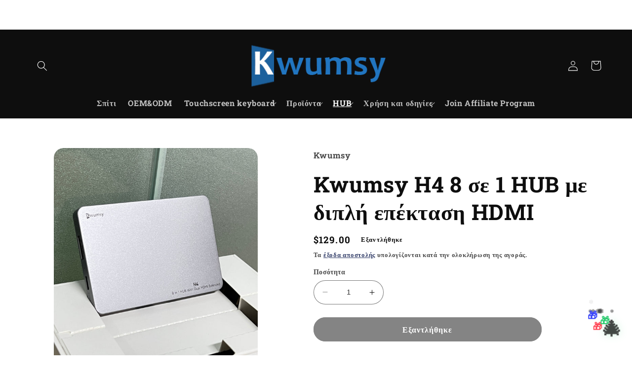

--- FILE ---
content_type: text/html; charset=utf-8
request_url: https://kwumsy.com/el/products/kwumsy-h4-8-in-1-hub-with-dual-hdmi-extender
body_size: 64065
content:
<!doctype html>
<html class="no-js" lang="el">
  <head>
 
<meta charset="utf-8">
    <meta http-equiv="X-UA-Compatible" content="IE=edge">
    <meta name="viewport" content="width=device-width,initial-scale=1">
    <meta name="theme-color" content="">
    <meta name="google-site-verification" content="-BgwVsEWxmNJ5cPWHKrQB7iUxDyQnO_IG_x2oFMHPDc" />
    <link rel="canonical" href="https://kwumsy.com/el/products/kwumsy-h4-8-in-1-hub-with-dual-hdmi-extender">
    <link rel="preconnect" href="https://cdn.shopify.com" crossorigin><link rel="icon" type="image/png" href="//kwumsy.com/cdn/shop/files/Kwumsy_9cb4ab4a-aa4a-482a-9fc4-d382e2530c53.png?crop=center&height=32&v=1678324795&width=32"><link rel="preconnect" href="https://fonts.shopifycdn.com" crossorigin><!--afb LPtagここから -->
<script>
 if (!window.afblpcvLpConf) {
 window.afblpcvLpConf = []; 
} 
window.afblpcvLpConf.push({
 siteId: "qoxX3KGlqrZ2", 
}); 
</script>
<script src="https://t.webridge.net/js/lpcv.js?cid=qoxX3KGlqrZ2&pid=452" async="async"></script>
<!--afb LPtagここまで -->
    
    <title>
      Kwumsy H4 8 σε 1 HUB με διπλή επέκταση HDMI
</title>

    
      <meta name="description" content="Το Kwumsy H4 είναι ένα πολυλειτουργικό HUB 8 σε 1 με νέες λειτουργίες και εξαιρετικά λεπτά χαρακτηριστικά. Αυτό το προϊόν διαθέτει εξ ολοκλήρου μεταλλικό εξωτερικό υλικό, καθιστώντας το πιο στιβαρό και ανθεκτικό.Έχει 3 TYPE-C (μία είσοδος ρεύματος, δύο έξοδοι ισχύος), 2 εξόδους HDMI, 3 διεπαφές USB-A (ένα σήμα είσοδος,">
    

    

<meta property="og:site_name" content="Kwumsy">
<meta property="og:url" content="https://kwumsy.com/el/products/kwumsy-h4-8-in-1-hub-with-dual-hdmi-extender">
<meta property="og:title" content="Kwumsy H4 8 σε 1 HUB με διπλή επέκταση HDMI">
<meta property="og:type" content="product">
<meta property="og:description" content="Το Kwumsy H4 είναι ένα πολυλειτουργικό HUB 8 σε 1 με νέες λειτουργίες και εξαιρετικά λεπτά χαρακτηριστικά. Αυτό το προϊόν διαθέτει εξ ολοκλήρου μεταλλικό εξωτερικό υλικό, καθιστώντας το πιο στιβαρό και ανθεκτικό.Έχει 3 TYPE-C (μία είσοδος ρεύματος, δύο έξοδοι ισχύος), 2 εξόδους HDMI, 3 διεπαφές USB-A (ένα σήμα είσοδος,"><meta property="og:image" content="http://kwumsy.com/cdn/shop/files/20240102140802.jpg?v=1704244202">
  <meta property="og:image:secure_url" content="https://kwumsy.com/cdn/shop/files/20240102140802.jpg?v=1704244202">
  <meta property="og:image:width" content="2943">
  <meta property="og:image:height" content="3924"><meta property="og:price:amount" content="129.00">
  <meta property="og:price:currency" content="USD"><meta name="twitter:card" content="summary_large_image">
<meta name="twitter:title" content="Kwumsy H4 8 σε 1 HUB με διπλή επέκταση HDMI">
<meta name="twitter:description" content="Το Kwumsy H4 είναι ένα πολυλειτουργικό HUB 8 σε 1 με νέες λειτουργίες και εξαιρετικά λεπτά χαρακτηριστικά. Αυτό το προϊόν διαθέτει εξ ολοκλήρου μεταλλικό εξωτερικό υλικό, καθιστώντας το πιο στιβαρό και ανθεκτικό.Έχει 3 TYPE-C (μία είσοδος ρεύματος, δύο έξοδοι ισχύος), 2 εξόδους HDMI, 3 διεπαφές USB-A (ένα σήμα είσοδος,">


    <script src="//kwumsy.com/cdn/shop/t/9/assets/constants.js?v=165488195745554878101678243956" defer="defer"></script>
    <script src="//kwumsy.com/cdn/shop/t/9/assets/pubsub.js?v=2921868252632587581678243957" defer="defer"></script>
    <script src="//kwumsy.com/cdn/shop/t/9/assets/global.js?v=85297797553816670871678243957" defer="defer"></script>
    <script>window.performance && window.performance.mark && window.performance.mark('shopify.content_for_header.start');</script><meta name="google-site-verification" content="9pI6i9EptL9BuvHy6DVNSuTtVvTJD_3oEFlcMy0qr5M">
<meta id="shopify-digital-wallet" name="shopify-digital-wallet" content="/58736804035/digital_wallets/dialog">
<meta name="shopify-checkout-api-token" content="24994031d1fc3dfaa416bd1c9150ee7a">
<meta id="in-context-paypal-metadata" data-shop-id="58736804035" data-venmo-supported="false" data-environment="production" data-locale="en_US" data-paypal-v4="true" data-currency="USD">
<link rel="alternate" hreflang="x-default" href="https://kwumsy.com/products/kwumsy-h4-8-in-1-hub-with-dual-hdmi-extender">
<link rel="alternate" hreflang="en" href="https://kwumsy.com/products/kwumsy-h4-8-in-1-hub-with-dual-hdmi-extender">
<link rel="alternate" hreflang="sk" href="https://kwumsy.com/sk/products/kwumsy-h4-8-in-1-hub-with-dual-hdmi-extender">
<link rel="alternate" hreflang="ro" href="https://kwumsy.com/ro/products/kwumsy-h4-8-in-1-hub-with-dual-hdmi-extender">
<link rel="alternate" hreflang="pt" href="https://kwumsy.com/pt/products/kwumsy-h4-8-in-1-hub-with-dual-hdmi-extender">
<link rel="alternate" hreflang="pl" href="https://kwumsy.com/pl/products/kwumsy-h4-8-in-1-hub-with-dual-hdmi-extender">
<link rel="alternate" hreflang="mt" href="https://kwumsy.com/mt/products/kwumsy-h4-8-in-1-hub-with-dual-hdmi-extender">
<link rel="alternate" hreflang="lt" href="https://kwumsy.com/lt/products/kwumsy-h4-8-in-1-hub-with-dual-hdmi-extender">
<link rel="alternate" hreflang="lv" href="https://kwumsy.com/lv/products/kwumsy-h4-8-in-1-hub-with-dual-hdmi-extender">
<link rel="alternate" hreflang="ga" href="https://kwumsy.com/ga/products/kwumsy-h4-8-in-1-hub-with-dual-hdmi-extender">
<link rel="alternate" hreflang="hu" href="https://kwumsy.com/hu/products/kwumsy-h4-8-in-1-hub-with-dual-hdmi-extender">
<link rel="alternate" hreflang="el" href="https://kwumsy.com/el/products/kwumsy-h4-8-in-1-hub-with-dual-hdmi-extender">
<link rel="alternate" hreflang="nl" href="https://kwumsy.com/nl/products/kwumsy-h4-8-in-1-hub-with-dual-hdmi-extender">
<link rel="alternate" hreflang="da" href="https://kwumsy.com/da/products/kwumsy-h4-8-in-1-hub-with-dual-hdmi-extender">
<link rel="alternate" hreflang="cs" href="https://kwumsy.com/cs/products/kwumsy-h4-8-in-1-hub-with-dual-hdmi-extender">
<link rel="alternate" hreflang="hr" href="https://kwumsy.com/hr/products/kwumsy-h4-8-in-1-hub-with-dual-hdmi-extender">
<link rel="alternate" hreflang="bg" href="https://kwumsy.com/bg/products/kwumsy-h4-8-in-1-hub-with-dual-hdmi-extender">
<link rel="alternate" hreflang="es" href="https://kwumsy.com/es/products/kwumsy-h4-8-in-1-hub-with-dual-hdmi-extender">
<link rel="alternate" hreflang="de" href="https://kwumsy.com/de/products/kwumsy-h4-8-in-1-hub-with-dual-hdmi-extender">
<link rel="alternate" hreflang="fr" href="https://kwumsy.com/fr/products/kwumsy-h4-8-in-1-hub-with-dual-hdmi-extender">
<link rel="alternate" hreflang="ar" href="https://kwumsy.com/ar/products/kwumsy-h4-8-in-1-hub-with-dual-hdmi-extender">
<link rel="alternate" hreflang="it" href="https://kwumsy.com/it/products/kwumsy-h4-8-in-1-hub-with-dual-hdmi-extender">
<link rel="alternate" type="application/json+oembed" href="https://kwumsy.com/el/products/kwumsy-h4-8-in-1-hub-with-dual-hdmi-extender.oembed">
<script async="async" src="/checkouts/internal/preloads.js?locale=el-US"></script>
<script id="shopify-features" type="application/json">{"accessToken":"24994031d1fc3dfaa416bd1c9150ee7a","betas":["rich-media-storefront-analytics"],"domain":"kwumsy.com","predictiveSearch":true,"shopId":58736804035,"locale":"el"}</script>
<script>var Shopify = Shopify || {};
Shopify.shop = "kwumsy.myshopify.com";
Shopify.locale = "el";
Shopify.currency = {"active":"USD","rate":"1.0"};
Shopify.country = "US";
Shopify.theme = {"name":"Refresh","id":145106927895,"schema_name":"Refresh","schema_version":"8.0.1","theme_store_id":1567,"role":"main"};
Shopify.theme.handle = "null";
Shopify.theme.style = {"id":null,"handle":null};
Shopify.cdnHost = "kwumsy.com/cdn";
Shopify.routes = Shopify.routes || {};
Shopify.routes.root = "/el/";</script>
<script type="module">!function(o){(o.Shopify=o.Shopify||{}).modules=!0}(window);</script>
<script>!function(o){function n(){var o=[];function n(){o.push(Array.prototype.slice.apply(arguments))}return n.q=o,n}var t=o.Shopify=o.Shopify||{};t.loadFeatures=n(),t.autoloadFeatures=n()}(window);</script>
<script id="shop-js-analytics" type="application/json">{"pageType":"product"}</script>
<script defer="defer" async type="module" src="//kwumsy.com/cdn/shopifycloud/shop-js/modules/v2/client.init-shop-cart-sync_CC7L8Qnx.el.esm.js"></script>
<script defer="defer" async type="module" src="//kwumsy.com/cdn/shopifycloud/shop-js/modules/v2/chunk.common_0YIJz8_w.esm.js"></script>
<script type="module">
  await import("//kwumsy.com/cdn/shopifycloud/shop-js/modules/v2/client.init-shop-cart-sync_CC7L8Qnx.el.esm.js");
await import("//kwumsy.com/cdn/shopifycloud/shop-js/modules/v2/chunk.common_0YIJz8_w.esm.js");

  window.Shopify.SignInWithShop?.initShopCartSync?.({"fedCMEnabled":true,"windoidEnabled":true});

</script>
<script>(function() {
  var isLoaded = false;
  function asyncLoad() {
    if (isLoaded) return;
    isLoaded = true;
    var urls = ["https:\/\/static.shareasale.com\/json\/shopify\/deduplication.js?shop=kwumsy.myshopify.com","https:\/\/static.shareasale.com\/json\/shopify\/shareasale-tracking.js?sasmid=123273\u0026ssmtid=19038\u0026shop=kwumsy.myshopify.com","https:\/\/chimpstatic.com\/mcjs-connected\/js\/users\/6fb137d13f7cad7e5dadac9d9\/4c73ef1f63eb2841e83a94cb5.js?shop=kwumsy.myshopify.com","https:\/\/cdn2.ryviu.com\/v\/static\/js\/app.js?n=1\u0026shop=kwumsy.myshopify.com","https:\/\/mds.oceanpayment.com\/assets\/shopifylogo\/visa,mastercard,maestro,jcb,american_express,diners_club,discover,klarna.js?shop=kwumsy.myshopify.com","\/\/cdn.shopify.com\/proxy\/b02cb2910194bf776639a1afbe30b26e15176670c641f15b964f9f22ffc7ff25\/api.goaffpro.com\/loader.js?shop=kwumsy.myshopify.com\u0026sp-cache-control=cHVibGljLCBtYXgtYWdlPTkwMA"];
    for (var i = 0; i < urls.length; i++) {
      var s = document.createElement('script');
      s.type = 'text/javascript';
      s.async = true;
      s.src = urls[i];
      var x = document.getElementsByTagName('script')[0];
      x.parentNode.insertBefore(s, x);
    }
  };
  if(window.attachEvent) {
    window.attachEvent('onload', asyncLoad);
  } else {
    window.addEventListener('load', asyncLoad, false);
  }
})();</script>
<script id="__st">var __st={"a":58736804035,"offset":28800,"reqid":"0865fd86-f82d-4d34-bb83-20c2cb4370ec-1768376502","pageurl":"kwumsy.com\/el\/products\/kwumsy-h4-8-in-1-hub-with-dual-hdmi-extender","u":"ff50bad80867","p":"product","rtyp":"product","rid":8973811122455};</script>
<script>window.ShopifyPaypalV4VisibilityTracking = true;</script>
<script id="form-persister">!function(){'use strict';const t='contact',e='new_comment',n=[[t,t],['blogs',e],['comments',e],[t,'customer']],o='password',r='form_key',c=['recaptcha-v3-token','g-recaptcha-response','h-captcha-response',o],s=()=>{try{return window.sessionStorage}catch{return}},i='__shopify_v',u=t=>t.elements[r],a=function(){const t=[...n].map((([t,e])=>`form[action*='/${t}']:not([data-nocaptcha='true']) input[name='form_type'][value='${e}']`)).join(',');var e;return e=t,()=>e?[...document.querySelectorAll(e)].map((t=>t.form)):[]}();function m(t){const e=u(t);a().includes(t)&&(!e||!e.value)&&function(t){try{if(!s())return;!function(t){const e=s();if(!e)return;const n=u(t);if(!n)return;const o=n.value;o&&e.removeItem(o)}(t);const e=Array.from(Array(32),(()=>Math.random().toString(36)[2])).join('');!function(t,e){u(t)||t.append(Object.assign(document.createElement('input'),{type:'hidden',name:r})),t.elements[r].value=e}(t,e),function(t,e){const n=s();if(!n)return;const r=[...t.querySelectorAll(`input[type='${o}']`)].map((({name:t})=>t)),u=[...c,...r],a={};for(const[o,c]of new FormData(t).entries())u.includes(o)||(a[o]=c);n.setItem(e,JSON.stringify({[i]:1,action:t.action,data:a}))}(t,e)}catch(e){console.error('failed to persist form',e)}}(t)}const f=t=>{if('true'===t.dataset.persistBound)return;const e=function(t,e){const n=function(t){return'function'==typeof t.submit?t.submit:HTMLFormElement.prototype.submit}(t).bind(t);return function(){let t;return()=>{t||(t=!0,(()=>{try{e(),n()}catch(t){(t=>{console.error('form submit failed',t)})(t)}})(),setTimeout((()=>t=!1),250))}}()}(t,(()=>{m(t)}));!function(t,e){if('function'==typeof t.submit&&'function'==typeof e)try{t.submit=e}catch{}}(t,e),t.addEventListener('submit',(t=>{t.preventDefault(),e()})),t.dataset.persistBound='true'};!function(){function t(t){const e=(t=>{const e=t.target;return e instanceof HTMLFormElement?e:e&&e.form})(t);e&&m(e)}document.addEventListener('submit',t),document.addEventListener('DOMContentLoaded',(()=>{const e=a();for(const t of e)f(t);var n;n=document.body,new window.MutationObserver((t=>{for(const e of t)if('childList'===e.type&&e.addedNodes.length)for(const t of e.addedNodes)1===t.nodeType&&'FORM'===t.tagName&&a().includes(t)&&f(t)})).observe(n,{childList:!0,subtree:!0,attributes:!1}),document.removeEventListener('submit',t)}))}()}();</script>
<script integrity="sha256-4kQ18oKyAcykRKYeNunJcIwy7WH5gtpwJnB7kiuLZ1E=" data-source-attribution="shopify.loadfeatures" defer="defer" src="//kwumsy.com/cdn/shopifycloud/storefront/assets/storefront/load_feature-a0a9edcb.js" crossorigin="anonymous"></script>
<script data-source-attribution="shopify.dynamic_checkout.dynamic.init">var Shopify=Shopify||{};Shopify.PaymentButton=Shopify.PaymentButton||{isStorefrontPortableWallets:!0,init:function(){window.Shopify.PaymentButton.init=function(){};var t=document.createElement("script");t.src="https://kwumsy.com/cdn/shopifycloud/portable-wallets/latest/portable-wallets.el.js",t.type="module",document.head.appendChild(t)}};
</script>
<script data-source-attribution="shopify.dynamic_checkout.buyer_consent">
  function portableWalletsHideBuyerConsent(e){var t=document.getElementById("shopify-buyer-consent"),n=document.getElementById("shopify-subscription-policy-button");t&&n&&(t.classList.add("hidden"),t.setAttribute("aria-hidden","true"),n.removeEventListener("click",e))}function portableWalletsShowBuyerConsent(e){var t=document.getElementById("shopify-buyer-consent"),n=document.getElementById("shopify-subscription-policy-button");t&&n&&(t.classList.remove("hidden"),t.removeAttribute("aria-hidden"),n.addEventListener("click",e))}window.Shopify?.PaymentButton&&(window.Shopify.PaymentButton.hideBuyerConsent=portableWalletsHideBuyerConsent,window.Shopify.PaymentButton.showBuyerConsent=portableWalletsShowBuyerConsent);
</script>
<script data-source-attribution="shopify.dynamic_checkout.cart.bootstrap">document.addEventListener("DOMContentLoaded",(function(){function t(){return document.querySelector("shopify-accelerated-checkout-cart, shopify-accelerated-checkout")}if(t())Shopify.PaymentButton.init();else{new MutationObserver((function(e,n){t()&&(Shopify.PaymentButton.init(),n.disconnect())})).observe(document.body,{childList:!0,subtree:!0})}}));
</script>
<link id="shopify-accelerated-checkout-styles" rel="stylesheet" media="screen" href="https://kwumsy.com/cdn/shopifycloud/portable-wallets/latest/accelerated-checkout-backwards-compat.css" crossorigin="anonymous">
<style id="shopify-accelerated-checkout-cart">
        #shopify-buyer-consent {
  margin-top: 1em;
  display: inline-block;
  width: 100%;
}

#shopify-buyer-consent.hidden {
  display: none;
}

#shopify-subscription-policy-button {
  background: none;
  border: none;
  padding: 0;
  text-decoration: underline;
  font-size: inherit;
  cursor: pointer;
}

#shopify-subscription-policy-button::before {
  box-shadow: none;
}

      </style>
<script id="sections-script" data-sections="header,footer" defer="defer" src="//kwumsy.com/cdn/shop/t/9/compiled_assets/scripts.js?8312"></script>
<script>window.performance && window.performance.mark && window.performance.mark('shopify.content_for_header.end');</script>


    <style data-shopify>
      @font-face {
  font-family: "Roboto Slab";
  font-weight: 700;
  font-style: normal;
  font-display: swap;
  src: url("//kwumsy.com/cdn/fonts/roboto_slab/robotoslab_n7.5242eb50a2e2688ccb1b3a90257e09ca8f40a7fe.woff2") format("woff2"),
       url("//kwumsy.com/cdn/fonts/roboto_slab/robotoslab_n7.6217d6e8cdce1468038779247b461b93d14a8e93.woff") format("woff");
}

      @font-face {
  font-family: "Roboto Slab";
  font-weight: 700;
  font-style: normal;
  font-display: swap;
  src: url("//kwumsy.com/cdn/fonts/roboto_slab/robotoslab_n7.5242eb50a2e2688ccb1b3a90257e09ca8f40a7fe.woff2") format("woff2"),
       url("//kwumsy.com/cdn/fonts/roboto_slab/robotoslab_n7.6217d6e8cdce1468038779247b461b93d14a8e93.woff") format("woff");
}

      
      
      @font-face {
  font-family: "Roboto Slab";
  font-weight: 700;
  font-style: normal;
  font-display: swap;
  src: url("//kwumsy.com/cdn/fonts/roboto_slab/robotoslab_n7.5242eb50a2e2688ccb1b3a90257e09ca8f40a7fe.woff2") format("woff2"),
       url("//kwumsy.com/cdn/fonts/roboto_slab/robotoslab_n7.6217d6e8cdce1468038779247b461b93d14a8e93.woff") format("woff");
}


      :root {
        --font-body-family: "Roboto Slab", serif;
        --font-body-style: normal;
        --font-body-weight: 700;
        --font-body-weight-bold: 1000;

        --font-heading-family: "Roboto Slab", serif;
        --font-heading-style: normal;
        --font-heading-weight: 700;

        --font-body-scale: 1.05;
        --font-heading-scale: 1.0476190476190477;

        --color-base-text: 14, 14, 14;
        --color-shadow: 14, 14, 14;
        --color-base-background-1: 255, 255, 255;
        --color-base-background-2: 255, 255, 255;
        --color-base-solid-button-labels: 255, 255, 255;
        --color-base-outline-button-labels: 14, 27, 77;
        --color-base-accent-1: 8, 8, 8;
        --color-base-accent-2: 8, 8, 8;
        --payment-terms-background-color: #ffffff;

        --gradient-base-background-1: #ffffff;
        --gradient-base-background-2: #FFFFFF;
        --gradient-base-accent-1: #080808;
        --gradient-base-accent-2: #080808;

        --media-padding: px;
        --media-border-opacity: 0.1;
        --media-border-width: 0px;
        --media-radius: 20px;
        --media-shadow-opacity: 0.0;
        --media-shadow-horizontal-offset: 0px;
        --media-shadow-vertical-offset: 4px;
        --media-shadow-blur-radius: 5px;
        --media-shadow-visible: 0;

        --page-width: 120rem;
        --page-width-margin: 0rem;

        --product-card-image-padding: 1.6rem;
        --product-card-corner-radius: 1.8rem;
        --product-card-text-alignment: left;
        --product-card-border-width: 0.1rem;
        --product-card-border-opacity: 1.0;
        --product-card-shadow-opacity: 0.0;
        --product-card-shadow-visible: 0;
        --product-card-shadow-horizontal-offset: 0.0rem;
        --product-card-shadow-vertical-offset: 0.4rem;
        --product-card-shadow-blur-radius: 0.5rem;

        --collection-card-image-padding: 1.6rem;
        --collection-card-corner-radius: 1.8rem;
        --collection-card-text-alignment: left;
        --collection-card-border-width: 0.1rem;
        --collection-card-border-opacity: 1.0;
        --collection-card-shadow-opacity: 0.0;
        --collection-card-shadow-visible: 0;
        --collection-card-shadow-horizontal-offset: 0.0rem;
        --collection-card-shadow-vertical-offset: 0.4rem;
        --collection-card-shadow-blur-radius: 0.5rem;

        --blog-card-image-padding: 1.6rem;
        --blog-card-corner-radius: 1.8rem;
        --blog-card-text-alignment: left;
        --blog-card-border-width: 0.1rem;
        --blog-card-border-opacity: 1.0;
        --blog-card-shadow-opacity: 0.0;
        --blog-card-shadow-visible: 0;
        --blog-card-shadow-horizontal-offset: 0.0rem;
        --blog-card-shadow-vertical-offset: 0.4rem;
        --blog-card-shadow-blur-radius: 0.5rem;

        --badge-corner-radius: 0.0rem;

        --popup-border-width: 1px;
        --popup-border-opacity: 0.1;
        --popup-corner-radius: 18px;
        --popup-shadow-opacity: 0.0;
        --popup-shadow-horizontal-offset: 0px;
        --popup-shadow-vertical-offset: 4px;
        --popup-shadow-blur-radius: 5px;

        --drawer-border-width: 0px;
        --drawer-border-opacity: 0.1;
        --drawer-shadow-opacity: 0.0;
        --drawer-shadow-horizontal-offset: 0px;
        --drawer-shadow-vertical-offset: 4px;
        --drawer-shadow-blur-radius: 5px;

        --spacing-sections-desktop: 0px;
        --spacing-sections-mobile: 0px;

        --grid-desktop-vertical-spacing: 28px;
        --grid-desktop-horizontal-spacing: 28px;
        --grid-mobile-vertical-spacing: 14px;
        --grid-mobile-horizontal-spacing: 14px;

        --text-boxes-border-opacity: 0.1;
        --text-boxes-border-width: 0px;
        --text-boxes-radius: 20px;
        --text-boxes-shadow-opacity: 0.0;
        --text-boxes-shadow-visible: 0;
        --text-boxes-shadow-horizontal-offset: 0px;
        --text-boxes-shadow-vertical-offset: 4px;
        --text-boxes-shadow-blur-radius: 5px;

        --buttons-radius: 40px;
        --buttons-radius-outset: 41px;
        --buttons-border-width: 1px;
        --buttons-border-opacity: 1.0;
        --buttons-shadow-opacity: 0.0;
        --buttons-shadow-visible: 0;
        --buttons-shadow-horizontal-offset: 0px;
        --buttons-shadow-vertical-offset: 4px;
        --buttons-shadow-blur-radius: 5px;
        --buttons-border-offset: 0.3px;

        --inputs-radius: 26px;
        --inputs-border-width: 1px;
        --inputs-border-opacity: 0.55;
        --inputs-shadow-opacity: 0.0;
        --inputs-shadow-horizontal-offset: 0px;
        --inputs-margin-offset: 0px;
        --inputs-shadow-vertical-offset: 4px;
        --inputs-shadow-blur-radius: 5px;
        --inputs-radius-outset: 27px;

        --variant-pills-radius: 40px;
        --variant-pills-border-width: 1px;
        --variant-pills-border-opacity: 0.55;
        --variant-pills-shadow-opacity: 0.0;
        --variant-pills-shadow-horizontal-offset: 0px;
        --variant-pills-shadow-vertical-offset: 4px;
        --variant-pills-shadow-blur-radius: 5px;
      }

      *,
      *::before,
      *::after {
        box-sizing: inherit;
      }

      html {
        box-sizing: border-box;
        font-size: calc(var(--font-body-scale) * 62.5%);
        height: 100%;
      }

      body {
        display: grid;
        grid-template-rows: auto auto 1fr auto;
        grid-template-columns: 100%;
        min-height: 100%;
        margin: 0;
        font-size: 1.5rem;
        letter-spacing: 0.06rem;
        line-height: calc(1 + 0.8 / var(--font-body-scale));
        font-family: var(--font-body-family);
        font-style: var(--font-body-style);
        font-weight: var(--font-body-weight);
      }

      @media screen and (min-width: 750px) {
        body {
          font-size: 1.6rem;
        }
      }
    </style>

    <link href="//kwumsy.com/cdn/shop/t/9/assets/base.css?v=831047894957930821678243955" rel="stylesheet" type="text/css" media="all" />
<link rel="preload" as="font" href="//kwumsy.com/cdn/fonts/roboto_slab/robotoslab_n7.5242eb50a2e2688ccb1b3a90257e09ca8f40a7fe.woff2" type="font/woff2" crossorigin><link rel="preload" as="font" href="//kwumsy.com/cdn/fonts/roboto_slab/robotoslab_n7.5242eb50a2e2688ccb1b3a90257e09ca8f40a7fe.woff2" type="font/woff2" crossorigin><link rel="stylesheet" href="//kwumsy.com/cdn/shop/t/9/assets/component-predictive-search.css?v=85913294783299393391678243956" media="print" onload="this.media='all'"><script>document.documentElement.className = document.documentElement.className.replace('no-js', 'js');
    if (Shopify.designMode) {
      document.documentElement.classList.add('shopify-design-mode');
    }
    </script>
    <script src="https://ajax.googleapis.com/ajax/libs/jquery/3.6.3/jquery.min.js"></script>
    <script src="//code.tidio.co/strltbxykvefdf8p6ubqejcqikpuxvv6.js" async></script>
 
  <!-- Meta Pixel Code -->
<script>
  !function(f,b,e,v,n,t,s)
  {if(f.fbq)return;n=f.fbq=function(){n.callMethod?
  n.callMethod.apply(n,arguments):n.queue.push(arguments)};
  if(!f._fbq)f._fbq=n;n.push=n;n.loaded=!0;n.version='2.0';
  n.queue=[];t=b.createElement(e);t.async=!0;
  t.src=v;s=b.getElementsByTagName(e)[0];
  s.parentNode.insertBefore(t,s)}(window, document,'script',
  'https://connect.facebook.net/en_US/fbevents.js');
  fbq('init', '2285940311593931');
  fbq('track', 'PageView');
</script>
<noscript><img height="1" width="1" style="display:none"
  src="https://www.facebook.com/tr?id=2285940311593931&ev=PageView&noscript=1"
/></noscript>
<!-- End Meta Pixel Code -->
  
  <!-- BEGIN app block: shopify://apps/ecomposer-builder/blocks/app-embed/a0fc26e1-7741-4773-8b27-39389b4fb4a0 --><!-- DNS Prefetch & Preconnect -->
<link rel="preconnect" href="https://cdn.ecomposer.app" crossorigin>
<link rel="dns-prefetch" href="https://cdn.ecomposer.app">

<link rel="prefetch" href="https://cdn.ecomposer.app/vendors/css/ecom-swiper@11.css" as="style">
<link rel="prefetch" href="https://cdn.ecomposer.app/vendors/js/ecom-swiper@11.0.5.js" as="script">
<link rel="prefetch" href="https://cdn.ecomposer.app/vendors/js/ecom_modal.js" as="script">

<!-- Global CSS --><!--ECOM-EMBED-->
  <style id="ecom-global-css" class="ecom-global-css">/**ECOM-INSERT-CSS**/.ecom-section > div.core__row--columns, .ecom-section>.ecom-inner{max-width: 1200px;}.ecom-column>div.core__column--wrapper, .ec-flex-wp{padding: 20px;}div.core__blocks--body>div.ecom-block.elmspace:not(:first-child), .core__group--body>div.ecom-block.elmspace:not(:first-child), div.core__blocks--body>.ec-flex-wp.elmspace:not(:first-child), .core__blocks>div.ecom-block.elmspace:not(:first-child){margin-top: 20px;}:root{--ecom-global-container-width:1200px;--ecom-global-colunm-gap:20px;--ecom-global-elements-space:20px;--ecom-global-colors-primary:#FF7B1C;--ecom-global-colors-secondary:#6A0DAD;--ecom-global-colors-text:#ffffff;--ecom-global-colors-accent:#ffffff;--ecom-global-typography-h1-font-weight:600;--ecom-global-typography-h1-font-size:72px;--ecom-global-typography-h1-line-height:90px;--ecom-global-typography-h1-letter-spacing:-0.02em;--ecom-global-typography-h2-font-weight:600;--ecom-global-typography-h2-font-size:60px;--ecom-global-typography-h2-line-height:72px;--ecom-global-typography-h2-letter-spacing:-0.02em;--ecom-global-typography-h3-font-weight:600;--ecom-global-typography-h3-font-size:48px;--ecom-global-typography-h3-line-height:60px;--ecom-global-typography-h3-letter-spacing:-0.02em;--ecom-global-typography-h4-font-weight:600;--ecom-global-typography-h4-font-size:36px;--ecom-global-typography-h4-line-height:44px;--ecom-global-typography-h4-letter-spacing:-0.02em;--ecom-global-typography-h5-font-weight:600;--ecom-global-typography-h5-font-size:30px;--ecom-global-typography-h5-line-height:38px;--ecom-global-typography-h6-font-weight:600;--ecom-global-typography-h6-font-size:24px;--ecom-global-typography-h6-line-height:32px;--ecom-global-typography-h7-font-weight:400;--ecom-global-typography-h7-font-size:18px;--ecom-global-typography-h7-line-height:28px;}</style>
  <!--/ECOM-EMBED--><!-- Custom CSS & JS --><style id="ecom-custom-css">/* Mini Christmas Corner Decoration */
.kwumsy-christmas-corner {
  position: fixed;
  bottom: 20px;
  right: 20px;
  z-index: 9999;
  pointer-events: none;
  width: 80px;
  height: 80px;
}

.christmas-corner-container {
  width: 100%;
  height: 100%;
  position: relative;
}

/* 迷你圣诞树 */
.mini-christmas-tree {
  font-size: 40px;
  position: absolute;
  bottom: 0;
  right: 0;
  filter: drop-shadow(0 0 8px rgba(46, 204, 113, 0.3));
  animation: treeTwinkle 3s ease-in-out infinite;
  z-index: 2;
}

@keyframes treeTwinkle {
  0%, 100% { transform: scale(1) rotate(0deg); }
  50% { transform: scale(1.05) rotate(2deg); }
}

/* 迷你礼物 */
.mini-gifts {
  position: absolute;
  bottom: 5px;
  right: 5px;
  z-index: 1;
}

.mini-gift {
  position: absolute;
  font-size: 18px;
  animation: giftFloat 4s ease-in-out infinite;
}

.mini-gift:nth-child(1) {
  bottom: 15px;
  right: 35px;
  color: #ff4757;
  animation-delay: 0s;
}

.mini-gift:nth-child(2) {
  bottom: 25px;
  right: 20px;
  color: #2ecc71;
  animation-delay: 0.5s;
}

.mini-gift:nth-child(3) {
  bottom: 35px;
  right: 45px;
  color: #3742fa;
  animation-delay: 1s;
}

@keyframes giftFloat {
  0%, 100% { transform: translateY(0) scale(1); }
  50% { transform: translateY(-5px) scale(1.1); }
}

/* 迷你雪花 */
.mini-snowflakes {
  position: absolute;
  width: 100%;
  height: 100%;
  pointer-events: none;
}

.mini-snowflake {
  position: absolute;
  font-size: 12px;
  opacity: 0.7;
  animation: snowFall linear forwards;
  filter: drop-shadow(0 0 2px white);
}

@keyframes snowFall {
  0% {
    transform: translateY(-20px) rotate(0deg);
    opacity: 0;
  }
  10% {
    opacity: 0.7;
  }
  90% {
    opacity: 0.7;
  }
  100% {
    transform: translateY(80px) rotate(360deg);
    opacity: 0;
  }
}

/* 节日鼠标悬停提示 */
.christmas-tooltip {
  position: absolute;
  bottom: 85px;
  right: 0;
  background: rgba(13, 59, 26, 0.9);
  color: white;
  padding: 8px 12px;
  border-radius: 8px;
  font-size: 12px;
  white-space: nowrap;
  opacity: 0;
  transform: translateY(10px);
  transition: all 0.3s ease;
  pointer-events: none;
  border: 1px solid rgba(212, 175, 55, 0.3);
  box-shadow: 0 4px 12px rgba(0, 0, 0, 0.2);
  z-index: 10000;
}

.christmas-tooltip::after {
  content: '';
  position: absolute;
  bottom: -8px;
  right: 20px;
  border-left: 8px solid transparent;
  border-right: 8px solid transparent;
  border-top: 8px solid rgba(13, 59, 26, 0.9);
}

.kwumsy-christmas-corner:hover .christmas-tooltip {
  opacity: 1;
  transform: translateY(0);
}

/* 响应式调整 */
@media (max-width: 768px) {
  .kwumsy-christmas-corner {
    bottom: 15px;
    right: 15px;
    width: 60px;
    height: 60px;
  }
  
  .mini-christmas-tree {
    font-size: 30px;
  }
  
  .mini-gift {
    font-size: 14px;
  }
  
  .christmas-tooltip {
    bottom: 70px;
    font-size: 11px;
    padding: 6px 10px;
  }
}

@media (max-width: 480px) {
  .kwumsy-christmas-corner {
    bottom: 10px;
    right: 10px;
    width: 50px;
    height: 50px;
  }
  
  .mini-christmas-tree {
    font-size: 25px;
  }
  
  .mini-gift {
    font-size: 12px;
  }
  
  .christmas-tooltip {
    display: none; /* 在小屏幕上隐藏提示 */
  }
}

/* Christmas Falling Emojis */
.christmas-falling-emojis {
  position: fixed;
  top: 0;
  left: 0;
  width: 100%;
  height: 100%;
  pointer-events: none;
  z-index: 9998;
  overflow: hidden;
}

.falling-emoji {
  position: absolute;
  font-size: 24px;
  top: -30px;
  opacity: 0;
  animation: fall linear forwards;
  pointer-events: none;
  filter: drop-shadow(0 0 3px rgba(255, 255, 255, 0.5));
  z-index: 1;
}

/* 不同emoji的独特动画 */
.emoji-tree { animation-name: fallWithSwing; }
.emoji-gift { animation-name: fallWithBounce; }
.emoji-star { animation-name: fallWithTwinkle; }
.emoji-snowflake { animation-name: fallWithSpin; }
.emoji-santa { animation-name: fallWithWiggle; }
.emoji-bell { animation-name: fallWithRing; }

/* 基础下落动画 */
@keyframes fall {
  0% {
    transform: translateY(0) rotate(0deg);
    opacity: 0;
  }
  10% {
    opacity: 0.9;
  }
  90% {
    opacity: 0.9;
  }
  100% {
    transform: translateY(100vh) rotate(360deg);
    opacity: 0;
  }
}

/* 带摇摆的树 */
@keyframes fallWithSwing {
  0% {
    transform: translateY(0) rotate(-15deg);
    opacity: 0;
  }
  10% {
    opacity: 0.9;
  }
  25% {
    transform: translateY(25vh) rotate(15deg);
  }
  50% {
    transform: translateY(50vh) rotate(-15deg);
  }
  75% {
    transform: translateY(75vh) rotate(15deg);
  }
  90% {
    opacity: 0.9;
  }
  100% {
    transform: translateY(100vh) rotate(-15deg);
    opacity: 0;
  }
}

/* 带弹跳的礼物 */
@keyframes fallWithBounce {
  0% {
    transform: translateY(0) scale(1);
    opacity: 0;
  }
  10% {
    opacity: 0.9;
  }
  30%, 50%, 70% {
    animation-timing-function: cubic-bezier(0.215, 0.61, 0.355, 1);
    transform: translateY(0) scale(1.2);
  }
  40% {
    animation-timing-function: cubic-bezier(0.755, 0.05, 0.855, 0.06);
    transform: translateY(30px) scale(0.9);
  }
  60% {
    animation-timing-function: cubic-bezier(0.755, 0.05, 0.855, 0.06);
    transform: translateY(15px) scale(0.95);
  }
  90% {
    opacity: 0.9;
  }
  100% {
    transform: translateY(100vh) scale(1);
    opacity: 0;
  }
}

/* 带闪烁的星星 */
@keyframes fallWithTwinkle {
  0% {
    transform: translateY(0) rotate(0deg);
    opacity: 0;
    filter: brightness(1);
  }
  10% {
    opacity: 0.9;
  }
  25%, 75% {
    filter: brightness(1.5) drop-shadow(0 0 5px gold);
  }
  50% {
    filter: brightness(1) drop-shadow(0 0 3px white);
  }
  90% {
    opacity: 0.9;
  }
  100% {
    transform: translateY(100vh) rotate(720deg);
    opacity: 0;
  }
}

/* 带旋转的雪花 */
@keyframes fallWithSpin {
  0% {
    transform: translateY(0) rotate(0deg) scale(1);
    opacity: 0;
  }
  10% {
    opacity: 0.8;
  }
  90% {
    opacity: 0.8;
  }
  100% {
    transform: translateY(100vh) rotate(1440deg) scale(0.5);
    opacity: 0;
  }
}

/* 带摇摆的圣诞老人 */
@keyframes fallWithWiggle {
  0% {
    transform: translateY(0) rotate(0deg);
    opacity: 0;
  }
  10% {
    opacity: 0.9;
  }
  20%, 60% {
    transform: translateX(20px) rotate(10deg);
  }
  40%, 80% {
    transform: translateX(-20px) rotate(-10deg);
  }
  90% {
    opacity: 0.9;
  }
  100% {
    transform: translateY(100vh) translateX(0) rotate(0deg);
    opacity: 0;
  }
}

/* 带摇晃的铃铛 */
@keyframes fallWithRing {
  0% {
    transform: translateY(0) rotate(0deg);
    opacity: 0;
  }
  10% {
    opacity: 0.9;
  }
  25%, 75% {
    transform: rotate(-15deg);
  }
  50% {
    transform: rotate(15deg);
  }
  90% {
    opacity: 0.9;
  }
  100% {
    transform: translateY(100vh) rotate(0deg);
    opacity: 0;
  }
}

/* 响应式调整emoji大小 */
@media (max-width: 768px) {
  .falling-emoji {
    font-size: 20px;
  }
}

@media (max-width: 480px) {
  .falling-emoji {
    font-size: 18px;
  }
}


/* ========== CHRISTMAS BANNER STYLES ========== */
#christmas-promo-banner {
    position: fixed;
    top: 0;
    left: 0;
    width: 100%;
    background: linear-gradient(90deg, #b30000 0%, #006400 100%);
    color: white;
    padding: 12px 20px;
    z-index: 999999;
    display: flex;
    flex-wrap: wrap;
    align-items: center;
    justify-content: center;
    gap: 20px;
    font-family: -apple-system, BlinkMacSystemFont, 'Segoe UI', Roboto, sans-serif;
    box-shadow: 0 4px 12px rgba(0, 0, 0, 0.2);
    box-sizing: border-box;
}

#christmas-promo-banner .banner-content {
    display: flex;
    flex-wrap: wrap;
    align-items: center;
    justify-content: center;
    gap: 25px;
    max-width: 1400px;
    width: 100%;
}

#christmas-promo-banner .promo-title {
    font-weight: 700;
    font-size: 18px;
    letter-spacing: 0.5px;
    text-align: center;
    white-space: nowrap;
}

#christmas-promo-banner .discount-info {
    font-weight: 500;
    font-size: 16px;
    display: flex;
    align-items: center;
    gap: 8px;
}

#christmas-promo-banner .coupon-code {
    background: rgba(255, 255, 255, 0.2);
    padding: 6px 15px;
    border-radius: 20px;
    font-weight: 700;
    font-size: 16px;
    cursor: pointer;
    transition: all 0.3s ease;
    border: 2px solid rgba(255, 255, 255, 0.3);
    position: relative;
    display: inline-flex;
    align-items: center;
    gap: 8px;
}

#christmas-promo-banner .coupon-code:hover {
    background: rgba(255, 255, 255, 0.3);
    transform: translateY(-1px);
}

#christmas-promo-banner .coupon-code:active {
    transform: translateY(0);
}

#christmas-promo-banner .coupon-code.copied::after {
    content: 'Copied!';
    position: absolute;
    top: -30px;
    left: 50%;
    transform: translateX(-50%);
    background: #333;
    color: white;
    padding: 4px 10px;
    border-radius: 4px;
    font-size: 12px;
    white-space: nowrap;
    animation: fadeOut 2s forwards;
}

#christmas-promo-banner .countdown-container {
    display: flex;
    align-items: center;
    gap: 5px;
    font-weight: 600;
}

#christmas-promo-banner .countdown-item {
    display: flex;
    flex-direction: column;
    align-items: center;
    min-width: 50px;
}

#christmas-promo-banner .countdown-value {
    font-size: 22px;
    font-weight: 700;
    background: rgba(0, 0, 0, 0.3);
    padding: 4px 8px;
    border-radius: 6px;
    min-width: 35px;
    text-align: center;
    margin-bottom: 2px;
}

#christmas-promo-banner .countdown-label {
    font-size: 11px;
    opacity: 0.9;
    text-transform: uppercase;
    letter-spacing: 0.5px;
}

#christmas-promo-banner .countdown-separator {
    font-size: 18px;
    margin: 0 2px;
    opacity: 0.8;
}

/* Responsive Styles */
@media (max-width: 1200px) {
    #christmas-promo-banner .banner-content {
        gap: 20px;
    }
}

@media (max-width: 768px) {
    #christmas-promo-banner {
        padding: 10px 15px;
    }
    
    #christmas-promo-banner .banner-content {
        gap: 15px;
    }
    
    #christmas-promo-banner .promo-title {
        font-size: 16px;
        white-space: normal;
        text-align: center;
        width: 100%;
        order: 1;
    }
    
    #christmas-promo-banner .discount-info {
        font-size: 14px;
        order: 2;
    }
    
    #christmas-promo-banner .coupon-code {
        font-size: 14px;
        padding: 5px 12px;
    }
    
    #christmas-promo-banner .countdown-container {
        order: 3;
        width: 100%;
        justify-content: center;
        margin-top: 5px;
    }
    
    #christmas-promo-banner .countdown-value {
        font-size: 18px;
        min-width: 30px;
    }
}

@media (max-width: 480px) {
    #christmas-promo-banner {
        padding: 8px 10px;
    }
    
    #christmas-promo-banner .promo-title {
        font-size: 14px;
    }
    
    #christmas-promo-banner .discount-info {
        font-size: 13px;
        flex-wrap: wrap;
        justify-content: center;
    }
    
    #christmas-promo-banner .countdown-value {
        font-size: 16px;
        min-width: 25px;
    }
}

/* Animation for copy confirmation */
@keyframes fadeOut {
    0% { opacity: 1; }
    70% { opacity: 1; }
    100% { opacity: 0; }
}

/* Add padding to body to prevent content from being hidden behind fixed banner */
body {
    padding-top: 60px !important;
}

@media (max-width: 768px) {
    body {
        padding-top: 100px !important;
    }
}</style><script id="ecom-custom-js" async>// Mini Christmas Corner Decoration
function initMiniChristmasDecoration() {
    // 创建迷你圣诞装饰HTML
    const decorationHTML = `
        <div class="kwumsy-christmas-corner">
            <div class="christmas-corner-container">
                <!-- 雪花 -->
                <div class="mini-snowflakes" id="mini-snow-container"></div>
                
                <!-- 礼物 -->
                <div class="mini-gifts">
                    <div class="mini-gift">🎁</div>
                    <div class="mini-gift">🎁</div>
                    <div class="mini-gift">🎁</div>
                </div>
                
                <!-- 圣诞树 -->
                <div class="mini-christmas-tree">🎄</div>
                
                <!-- 悬停提示 -->
                <div class="christmas-tooltip">
                    🎅 Merry Christmas!<br>
                    From Kwumsy Team
                </div>
            </div>
        </div>
    `;

    // 插入到页面右下角
    function insertDecoration() {
        const existingDecoration = document.querySelector('.kwumsy-christmas-corner');
        if (existingDecoration) {
            existingDecoration.remove();
        }
        
        const container = document.createElement('div');
        container.innerHTML = decorationHTML;
        document.body.appendChild(container);
        
        // 添加可点击交互（可选）
        const tree = container.querySelector('.mini-christmas-tree');
        tree.style.pointerEvents = 'auto';
        tree.style.cursor = 'pointer';
        
        tree.addEventListener('click', () => {
            // 点击圣诞树时的小动画
            tree.style.animation = 'none';
            setTimeout(() => {
                tree.style.animation = 'treeTwinkle 3s ease-in-out infinite';
            }, 10);
            
            // 创建点击特效
            createClickEffect();
        });
    }

    // 创建迷你雪花
    function createMiniSnowflakes() {
        const snowContainer = document.getElementById('mini-snow-container');
        if (!snowContainer) return;
        
        // 清理旧的雪花
        snowContainer.innerHTML = '';
        
        // 创建少量雪花
        for (let i = 0; i < 8; i++) {
            const snowflake = document.createElement('div');
            snowflake.className = 'mini-snowflake';
            snowflake.textContent = '❄';
            
            // 随机位置
            snowflake.style.left = `${Math.random() * 80}%`;
            
            // 随机动画时长
            const duration = Math.random() * 4 + 3;
            snowflake.style.animationDuration = `${duration}s`;
            
            // 随机延迟
            snowflake.style.animationDelay = `${Math.random() * 3}s`;
            
            // 随机大小
            const scale = Math.random() * 0.5 + 0.7;
            snowflake.style.transform = `scale(${scale})`;
            
            snowContainer.appendChild(snowflake);
            
            // 雪花动画结束后移除
            setTimeout(() => {
                if (snowflake.parentNode) {
                    snowflake.remove();
                }
            }, duration * 1000);
        }
    }

    // 点击特效
    function createClickEffect() {
        const effects = ['✨', '🌟', '🎄', '🎁', '❄'];
        
        for (let i = 0; i < 5; i++) {
            const effect = document.createElement('div');
            effect.textContent = effects[Math.floor(Math.random() * effects.length)];
            effect.style.position = 'fixed';
            effect.style.bottom = '100px';
            effect.style.right = '60px';
            effect.style.fontSize = '20px';
            effect.style.pointerEvents = 'none';
            effect.style.zIndex = '10000';
            effect.style.opacity = '0';
            effect.style.animation = `sparkleOut 1s ease-out forwards`;
            effect.style.animationDelay = `${i * 0.1}s`;
            
            // 随机偏移
            const offsetX = (Math.random() - 0.5) * 60;
            const offsetY = (Math.random() - 0.5) * 60;
            effect.style.transform = `translate(${offsetX}px, ${offsetY}px)`;
            
            document.body.appendChild(effect);
            
            setTimeout(() => {
                if (effect.parentNode) {
                    effect.remove();
                }
            }, 1100);
        }
        
        // 添加动画样式
        if (!document.querySelector('style#click-effect-style')) {
            const style = document.createElement('style');
            style.id = 'click-effect-style';
            style.textContent = `
                @keyframes sparkleOut {
                    0% {
                        opacity: 0;
                        transform: translate(0, 0) scale(0.5);
                    }
                    50% {
                        opacity: 1;
                        transform: translate(var(--tx), var(--ty)) scale(1.2);
                    }
                    100% {
                        opacity: 0;
                        transform: translate(calc(var(--tx) * 2), calc(var(--ty) * 2)) scale(0.5);
                    }
                }
            `;
            document.head.appendChild(style);
        }
    }

    // 初始化
    setTimeout(() => {
        insertDecoration();
        createMiniSnowflakes();
        
        // 定期生成雪花
        setInterval(createMiniSnowflakes, 3000);
        
        // 添加CSS动画
        if (!document.querySelector('style#snow-effect-style')) {
            const style = document.createElement('style');
            style.id = 'snow-effect-style';
            style.textContent = `
                @keyframes sparkleOut {
                    0% {
                        opacity: 0;
                        transform: scale(0.5) rotate(0deg);
                    }
                    50% {
                        opacity: 1;
                        transform: scale(1.2) rotate(180deg);
                    }
                    100% {
                        opacity: 0;
                        transform: scale(0.5) rotate(360deg);
                    }
                }
            `;
            document.head.appendChild(style);
        }
    }, 100);
}

// 页面加载时初始化
if (document.readyState === 'loading') {
    document.addEventListener('DOMContentLoaded', initMiniChristmasDecoration);
} else {
    initMiniChristmasDecoration();
}

// Christmas Falling Emojis Effect
function initChristmasFallingEmojis() {
    // 圣诞emoji列表
    const christmasEmojis = [
        { emoji: '🎄', class: 'emoji-tree', color: '#2ecc71' },     // 圣诞树
        { emoji: '🎁', class: 'emoji-gift', color: '#ff4757' },     // 礼物
        { emoji: '✨', class: 'emoji-star', color: '#ffd700' },     // 星星
        { emoji: '❄️', class: 'emoji-snowflake', color: '#82ccdd' }, // 雪花
        { emoji: '🎅', class: 'emoji-santa', color: '#ff6b6b' },    // 圣诞老人
        { emoji: '🔔', class: 'emoji-bell', color: '#feca57' },     // 铃铛
        { emoji: '⭐', class: 'emoji-star', color: '#ffd700' },      // 星星
        { emoji: '🦌', class: 'emoji-santa', color: '#8b4513' },    // 驯鹿
        { emoji: '🧦', class: 'emoji-gift', color: '#3742fa' },     // 袜子
        { emoji: '☃️', class: 'emoji-snowflake', color: '#ffffff' } // 雪人
    ];

    // 创建容器
    function createContainer() {
        const existingContainer = document.querySelector('.christmas-falling-emojis');
        if (existingContainer) {
            existingContainer.remove();
        }
        
        const container = document.createElement('div');
        container.className = 'christmas-falling-emojis';
        document.body.appendChild(container);
        
        return container;
    }

    // 创建飘落的emoji
    function createFallingEmoji(container) {
        if (!container) return;
        
        const emojiData = christmasEmojis[Math.floor(Math.random() * christmasEmojis.length)];
        const emoji = document.createElement('div');
        
        emoji.className = `falling-emoji ${emojiData.class}`;
        emoji.textContent = emojiData.emoji;
        emoji.style.left = `${Math.random() * 100}vw`;
        
        // 随机大小
        const size = Math.random() * 0.5 + 0.8;
        emoji.style.fontSize = `${size * 24}px`;
        
        // 随机动画时长
        const duration = Math.random() * 6 + 8;
        emoji.style.animationDuration = `${duration}s`;
        
        // 随机颜色（部分使用emoji自带的颜色）
        if (emojiData.color) {
            emoji.style.color = emojiData.color;
        }
        
        // 随机透明度
        const opacity = Math.random() * 0.3 + 0.6;
        emoji.style.opacity = '0';
        
        // 随机旋转起点
        const startRotation = Math.random() * 360;
        emoji.style.transform = `rotate(${startRotation}deg)`;
        
        container.appendChild(emoji);
        
        // 触发动画开始
        setTimeout(() => {
            emoji.style.opacity = '0.9';
        }, 10);
        
        // 动画结束后移除元素
        setTimeout(() => {
            if (emoji.parentNode) {
                emoji.remove();
            }
        }, duration * 1000);
        
        return emoji;
    }

    // 批量创建emoji
    function createEmojiBatch(container, count = 3) {
        for (let i = 0; i < count; i++) {
            setTimeout(() => {
                createFallingEmoji(container);
            }, i * 300);
        }
    }

    // 鼠标交互效果
    function addMouseInteraction(container) {
        document.addEventListener('mousemove', (e) => {
            // 5%的几率在鼠标周围产生小emoji
            if (Math.random() < 0.05 && container) {
                createMouseEmoji(e.clientX, e.clientY, container);
            }
        });
        
        // 点击时在点击位置产生emoji
        document.addEventListener('click', (e) => {
            if (Math.random() < 0.3 && container) {
                createClickEmoji(e.clientX, e.clientY, container);
            }
        });
    }

    // 鼠标位置emoji
    function createMouseEmoji(x, y, container) {
        const emoji = document.createElement('div');
        emoji.textContent = '✨';
        emoji.style.position = 'fixed';
        emoji.style.left = `${x}px`;
        emoji.style.top = `${y}px`;
        emoji.style.fontSize = '16px';
        emoji.style.pointerEvents = 'none';
        emoji.style.zIndex = '9999';
        emoji.style.opacity = '0';
        emoji.style.animation = 'sparkle 1s ease-out forwards';
        emoji.style.color = '#ffd700';
        
        document.body.appendChild(emoji);
        
        setTimeout(() => {
            emoji.remove();
        }, 1000);
    }

    // 点击位置emoji
    function createClickEmoji(x, y, container) {
        const clickEmojis = ['🎄', '🎁', '✨', '❄️', '🌟'];
        const emoji = clickEmojis[Math.floor(Math.random() * clickEmojis.length)];
        
        const clickEffect = document.createElement('div');
        clickEffect.textContent = emoji;
        clickEffect.style.position = 'fixed';
        clickEffect.style.left = `${x}px`;
        clickEffect.style.top = `${y}px`;
        clickEffect.style.fontSize = '28px';
        clickEffect.style.pointerEvents = 'none';
        clickEffect.style.zIndex = '9999';
        clickEffect.style.opacity = '0';
        clickEffect.style.animation = 'clickSparkle 1.5s ease-out forwards';
        clickEffect.style.transform = 'translate(-50%, -50%)';
        
        document.body.appendChild(clickEffect);
        
        setTimeout(() => {
            clickEffect.remove();
        }, 1500);
    }

    // 添加CSS动画
    function addAnimationStyles() {
        if (!document.querySelector('style#christmas-animations')) {
            const style = document.createElement('style');
            style.id = 'christmas-animations';
            style.textContent = `
                @keyframes sparkle {
                    0% {
                        opacity: 0;
                        transform: scale(0.5) rotate(0deg);
                    }
                    50% {
                        opacity: 1;
                        transform: scale(1.2) rotate(180deg);
                    }
                    100% {
                        opacity: 0;
                        transform: scale(0.5) rotate(360deg);
                    }
                }
                
                @keyframes clickSparkle {
                    0% {
                        opacity: 0;
                        transform: translate(-50%, -50%) scale(0.3);
                    }
                    30% {
                        opacity: 1;
                        transform: translate(-50%, -50%) scale(1.5);
                    }
                    70% {
                        opacity: 0.8;
                        transform: translate(-50%, -100%) scale(1);
                    }
                    100% {
                        opacity: 0;
                        transform: translate(-50%, -150%) scale(0.5);
                    }
                }
            `;
            document.head.appendChild(style);
        }
    }

    // 初始化
    function init() {
        const container = createContainer();
        addAnimationStyles();
        addMouseInteraction(container);
        
        // 开始飘落
        function startFalling() {
            // 根据窗口大小调整密度
            const density = window.innerWidth < 768 ? 1 : 2;
            createEmojiBatch(container, density);
            
            // 随机间隔继续创建
            const nextInterval = Math.random() * 2000 + 1500;
            setTimeout(startFalling, nextInterval);
        }
        
        // 延迟开始
        setTimeout(startFalling, 500);
        
        // 窗口大小变化时调整
        let resizeTimer;
        window.addEventListener('resize', () => {
            clearTimeout(resizeTimer);
            resizeTimer = setTimeout(() => {
                // 可以在这里调整参数
            }, 250);
        });
        
        // 页面可见性变化时暂停/继续
        document.addEventListener('visibilitychange', () => {
            if (document.hidden) {
                container.style.animationPlayState = 'paused';
            } else {
                container.style.animationPlayState = 'running';
            }
        });
    }

    // 页面加载后初始化
    setTimeout(init, 100);
}

// 启动条件：在11月下旬到1月上旬
function shouldShowChristmasEffect() {
    const now = new Date();
    const month = now.getMonth() + 1; // 0-11 变成 1-12
    
    // 只在11月下旬到1月上旬
    return month === 12 || (month === 11 && now.getDate() >= 20) || (month === 1 && now.getDate() <= 10);
}

// 初始化
if (document.readyState === 'loading') {
    document.addEventListener('DOMContentLoaded', () => {
        if (shouldShowChristmasEffect()) {
            initChristmasFallingEmojis();
        }
    });
} else {
    if (shouldShowChristmasEffect()) {
        initChristmasFallingEmojis();
    }
}

// ========== CHRISTMAS BANNER SCRIPT ==========
(function() {
    'use strict';
    
    // Create banner HTML
    function createBanner() {
        const banner = document.createElement('div');
        banner.id = 'christmas-promo-banner';
        
        banner.innerHTML = `
            <div class="banner-content">
                <div class="promo-title">🎄Kwumsy Christmas & New Year Sale🎄</div>
                <div class="discount-info">
                    <span>5% OFF all Products (excl. accessories)</span>
                    <span class="coupon-code" id="coupon-code">
                        <span>SANTA5</span>
                    </span>
                </div>
                <div class="countdown-container">
                    <div class="countdown-item">
                        <span class="countdown-value" id="days">00</span>
                        <span class="countdown-label">Days</span>
                    </div>
                    <span class="countdown-separator">:</span>
                    <div class="countdown-item">
                        <span class="countdown-value" id="hours">00</span>
                        <span class="countdown-label">Hours</span>
                    </div>
                    <span class="countdown-separator">:</span>
                    <div class="countdown-item">
                        <span class="countdown-value" id="minutes">00</span>
                        <span class="countdown-label">Minutes</span>
                    </div>
                </div>
            </div>
        `;
        
        return banner;
    }
    
    // Calculate countdown
    function updateCountdown() {
        // Event dates in UTC (World Time)
        const eventStart = new Date('2025-12-15T00:00:00Z');
        const eventEnd = new Date('2026-01-02T23:59:59Z');
        const now = new Date();
        
        // If event hasn't started yet, show countdown to start
        // If event is ongoing, show countdown to end
        // If event has ended, hide banner
        let targetDate;
        let isEventActive = false;
        
        if (now < eventStart) {
            targetDate = eventStart;
        } else if (now <= eventEnd) {
            targetDate = eventEnd;
            isEventActive = true;
        } else {
            // Event ended - remove banner
            const banner = document.getElementById('christmas-promo-banner');
            if (banner) {
                banner.style.display = 'none';
                document.body.style.paddingTop = '0';
            }
            return;
        }
        
        const timeRemaining = targetDate - now;
        
        if (timeRemaining <= 0) {
            return;
        }
        
        // Calculate days, hours, minutes
        const days = Math.floor(timeRemaining / (1000 * 60 * 60 * 24));
        const hours = Math.floor((timeRemaining % (1000 * 60 * 60 * 24)) / (1000 * 60 * 60));
        const minutes = Math.floor((timeRemaining % (1000 * 60 * 60)) / (1000 * 60));
        
        // Update display
        document.getElementById('days').textContent = days.toString().padStart(2, '0');
        document.getElementById('hours').textContent = hours.toString().padStart(2, '0');
        document.getElementById('minutes').textContent = minutes.toString().padStart(2, '0');
        
        // Update coupon code display if event is active
        if (isEventActive) {
            const couponElement = document.getElementById('coupon-code');
            if (couponElement) {
                couponElement.style.display = 'inline-flex';
            }
        }
    }
    
    // Copy coupon code to clipboard
    function setupCouponCopy() {
        const couponElement = document.getElementById('coupon-code');
        if (!couponElement) return;
        
        couponElement.addEventListener('click', function() {
            const couponCode = 'SANTA5';
            
            // Create temporary textarea for copying
            const textarea = document.createElement('textarea');
            textarea.value = couponCode;
            textarea.style.position = 'fixed';
            textarea.style.opacity = '0';
            document.body.appendChild(textarea);
            textarea.select();
            textarea.setSelectionRange(0, 99999); // For mobile devices
            
            try {
                // Copy text
                const successful = document.execCommand('copy');
                if (successful) {
                    // Show "Copied!" message
                    this.classList.add('copied');
                    
                    // Remove the class after animation completes
                    setTimeout(() => {
                        this.classList.remove('copied');
                    }, 2000);
                }
            } catch (err) {
                console.error('Failed to copy coupon code:', err);
            }
            
            // Clean up
            document.body.removeChild(textarea);
            
            // Fallback for modern clipboard API
            if (!document.execCommand) {
                navigator.clipboard.writeText(couponCode).then(() => {
                    this.classList.add('copied');
                    setTimeout(() => {
                        this.classList.remove('copied');
                    }, 2000);
                }).catch(err => {
                    console.error('Failed to copy coupon code:', err);
                });
            }
        });
    }
    
    // Initialize banner
    function initBanner() {
        // Check if banner already exists
        if (document.getElementById('christmas-promo-banner')) {
            return;
        }
        
        // Create and insert banner
        const banner = createBanner();
        document.body.insertBefore(banner, document.body.firstChild);
        
        // Setup event listeners
        setupCouponCopy();
        
        // Initial countdown update
        updateCountdown();
        
        // Update countdown every minute
        setInterval(updateCountdown, 60000);
        
        // Check for theme adjustments (for Shopify compatibility)
        setTimeout(() => {
            const header = document.querySelector('header');
            if (header && window.getComputedStyle(header).position === 'fixed') {
                // Adjust body padding if theme has fixed header
                const bannerHeight = document.getElementById('christmas-promo-banner').offsetHeight;
                const headerHeight = header.offsetHeight;
                document.body.style.paddingTop = (bannerHeight + headerHeight) + 'px';
            }
        }, 100);
    }
    
    // Initialize when DOM is ready
    if (document.readyState === 'loading') {
        document.addEventListener('DOMContentLoaded', initBanner);
    } else {
        initBanner();
    }
})();</script><!-- Open Graph Meta Tags for Pages --><!-- Critical Inline Styles -->
<style class="ecom-theme-helper">.ecom-animation{opacity:0}.ecom-animation.animate,.ecom-animation.ecom-animated{opacity:1}.ecom-cart-popup{display:grid;position:fixed;inset:0;z-index:9999999;align-content:center;padding:5px;justify-content:center;align-items:center;justify-items:center}.ecom-cart-popup::before{content:' ';position:absolute;background:#e5e5e5b3;inset:0}.ecom-ajax-loading{cursor:not-allowed;pointer-events:none;opacity:.6}#ecom-toast{visibility:hidden;max-width:50px;height:60px;margin:auto;background-color:#333;color:#fff;text-align:center;border-radius:2px;position:fixed;z-index:1;left:0;right:0;bottom:30px;font-size:17px;display:grid;grid-template-columns:50px auto;align-items:center;justify-content:start;align-content:center;justify-items:start}#ecom-toast.ecom-toast-show{visibility:visible;animation:ecomFadein .5s,ecomExpand .5s .5s,ecomStay 3s 1s,ecomShrink .5s 4s,ecomFadeout .5s 4.5s}#ecom-toast #ecom-toast-icon{width:50px;height:100%;box-sizing:border-box;background-color:#111;color:#fff;padding:5px}#ecom-toast .ecom-toast-icon-svg{width:100%;height:100%;position:relative;vertical-align:middle;margin:auto;text-align:center}#ecom-toast #ecom-toast-desc{color:#fff;padding:16px;overflow:hidden;white-space:nowrap}@media(max-width:768px){#ecom-toast #ecom-toast-desc{white-space:normal;min-width:250px}#ecom-toast{height:auto;min-height:60px}}.ecom__column-full-height{height:100%}@keyframes ecomFadein{from{bottom:0;opacity:0}to{bottom:30px;opacity:1}}@keyframes ecomExpand{from{min-width:50px}to{min-width:var(--ecom-max-width)}}@keyframes ecomStay{from{min-width:var(--ecom-max-width)}to{min-width:var(--ecom-max-width)}}@keyframes ecomShrink{from{min-width:var(--ecom-max-width)}to{min-width:50px}}@keyframes ecomFadeout{from{bottom:30px;opacity:1}to{bottom:60px;opacity:0}}</style>


<!-- EComposer Config Script -->
<script id="ecom-theme-helpers" async>
window.EComposer=window.EComposer||{};(function(){if(!this.configs)this.configs={};this.configs={"custom_code":{"enable_jquery":true,"custom_css":"\/* Mini Christmas Corner Decoration *\/\r\n.kwumsy-christmas-corner {\r\n  position: fixed;\r\n  bottom: 20px;\r\n  right: 20px;\r\n  z-index: 9999;\r\n  pointer-events: none;\r\n  width: 80px;\r\n  height: 80px;\r\n}\r\n\r\n.christmas-corner-container {\r\n  width: 100%;\r\n  height: 100%;\r\n  position: relative;\r\n}\r\n\r\n\/* 迷你圣诞树 *\/\r\n.mini-christmas-tree {\r\n  font-size: 40px;\r\n  position: absolute;\r\n  bottom: 0;\r\n  right: 0;\r\n  filter: drop-shadow(0 0 8px rgba(46, 204, 113, 0.3));\r\n  animation: treeTwinkle 3s ease-in-out infinite;\r\n  z-index: 2;\r\n}\r\n\r\n@keyframes treeTwinkle {\r\n  0%, 100% { transform: scale(1) rotate(0deg); }\r\n  50% { transform: scale(1.05) rotate(2deg); }\r\n}\r\n\r\n\/* 迷你礼物 *\/\r\n.mini-gifts {\r\n  position: absolute;\r\n  bottom: 5px;\r\n  right: 5px;\r\n  z-index: 1;\r\n}\r\n\r\n.mini-gift {\r\n  position: absolute;\r\n  font-size: 18px;\r\n  animation: giftFloat 4s ease-in-out infinite;\r\n}\r\n\r\n.mini-gift:nth-child(1) {\r\n  bottom: 15px;\r\n  right: 35px;\r\n  color: #ff4757;\r\n  animation-delay: 0s;\r\n}\r\n\r\n.mini-gift:nth-child(2) {\r\n  bottom: 25px;\r\n  right: 20px;\r\n  color: #2ecc71;\r\n  animation-delay: 0.5s;\r\n}\r\n\r\n.mini-gift:nth-child(3) {\r\n  bottom: 35px;\r\n  right: 45px;\r\n  color: #3742fa;\r\n  animation-delay: 1s;\r\n}\r\n\r\n@keyframes giftFloat {\r\n  0%, 100% { transform: translateY(0) scale(1); }\r\n  50% { transform: translateY(-5px) scale(1.1); }\r\n}\r\n\r\n\/* 迷你雪花 *\/\r\n.mini-snowflakes {\r\n  position: absolute;\r\n  width: 100%;\r\n  height: 100%;\r\n  pointer-events: none;\r\n}\r\n\r\n.mini-snowflake {\r\n  position: absolute;\r\n  font-size: 12px;\r\n  opacity: 0.7;\r\n  animation: snowFall linear forwards;\r\n  filter: drop-shadow(0 0 2px white);\r\n}\r\n\r\n@keyframes snowFall {\r\n  0% {\r\n    transform: translateY(-20px) rotate(0deg);\r\n    opacity: 0;\r\n  }\r\n  10% {\r\n    opacity: 0.7;\r\n  }\r\n  90% {\r\n    opacity: 0.7;\r\n  }\r\n  100% {\r\n    transform: translateY(80px) rotate(360deg);\r\n    opacity: 0;\r\n  }\r\n}\r\n\r\n\/* 节日鼠标悬停提示 *\/\r\n.christmas-tooltip {\r\n  position: absolute;\r\n  bottom: 85px;\r\n  right: 0;\r\n  background: rgba(13, 59, 26, 0.9);\r\n  color: white;\r\n  padding: 8px 12px;\r\n  border-radius: 8px;\r\n  font-size: 12px;\r\n  white-space: nowrap;\r\n  opacity: 0;\r\n  transform: translateY(10px);\r\n  transition: all 0.3s ease;\r\n  pointer-events: none;\r\n  border: 1px solid rgba(212, 175, 55, 0.3);\r\n  box-shadow: 0 4px 12px rgba(0, 0, 0, 0.2);\r\n  z-index: 10000;\r\n}\r\n\r\n.christmas-tooltip::after {\r\n  content: '';\r\n  position: absolute;\r\n  bottom: -8px;\r\n  right: 20px;\r\n  border-left: 8px solid transparent;\r\n  border-right: 8px solid transparent;\r\n  border-top: 8px solid rgba(13, 59, 26, 0.9);\r\n}\r\n\r\n.kwumsy-christmas-corner:hover .christmas-tooltip {\r\n  opacity: 1;\r\n  transform: translateY(0);\r\n}\r\n\r\n\/* 响应式调整 *\/\r\n@media (max-width: 768px) {\r\n  .kwumsy-christmas-corner {\r\n    bottom: 15px;\r\n    right: 15px;\r\n    width: 60px;\r\n    height: 60px;\r\n  }\r\n  \r\n  .mini-christmas-tree {\r\n    font-size: 30px;\r\n  }\r\n  \r\n  .mini-gift {\r\n    font-size: 14px;\r\n  }\r\n  \r\n  .christmas-tooltip {\r\n    bottom: 70px;\r\n    font-size: 11px;\r\n    padding: 6px 10px;\r\n  }\r\n}\r\n\r\n@media (max-width: 480px) {\r\n  .kwumsy-christmas-corner {\r\n    bottom: 10px;\r\n    right: 10px;\r\n    width: 50px;\r\n    height: 50px;\r\n  }\r\n  \r\n  .mini-christmas-tree {\r\n    font-size: 25px;\r\n  }\r\n  \r\n  .mini-gift {\r\n    font-size: 12px;\r\n  }\r\n  \r\n  .christmas-tooltip {\r\n    display: none; \/* 在小屏幕上隐藏提示 *\/\r\n  }\r\n}\r\n\r\n\/* Christmas Falling Emojis *\/\r\n.christmas-falling-emojis {\r\n  position: fixed;\r\n  top: 0;\r\n  left: 0;\r\n  width: 100%;\r\n  height: 100%;\r\n  pointer-events: none;\r\n  z-index: 9998;\r\n  overflow: hidden;\r\n}\r\n\r\n.falling-emoji {\r\n  position: absolute;\r\n  font-size: 24px;\r\n  top: -30px;\r\n  opacity: 0;\r\n  animation: fall linear forwards;\r\n  pointer-events: none;\r\n  filter: drop-shadow(0 0 3px rgba(255, 255, 255, 0.5));\r\n  z-index: 1;\r\n}\r\n\r\n\/* 不同emoji的独特动画 *\/\r\n.emoji-tree { animation-name: fallWithSwing; }\r\n.emoji-gift { animation-name: fallWithBounce; }\r\n.emoji-star { animation-name: fallWithTwinkle; }\r\n.emoji-snowflake { animation-name: fallWithSpin; }\r\n.emoji-santa { animation-name: fallWithWiggle; }\r\n.emoji-bell { animation-name: fallWithRing; }\r\n\r\n\/* 基础下落动画 *\/\r\n@keyframes fall {\r\n  0% {\r\n    transform: translateY(0) rotate(0deg);\r\n    opacity: 0;\r\n  }\r\n  10% {\r\n    opacity: 0.9;\r\n  }\r\n  90% {\r\n    opacity: 0.9;\r\n  }\r\n  100% {\r\n    transform: translateY(100vh) rotate(360deg);\r\n    opacity: 0;\r\n  }\r\n}\r\n\r\n\/* 带摇摆的树 *\/\r\n@keyframes fallWithSwing {\r\n  0% {\r\n    transform: translateY(0) rotate(-15deg);\r\n    opacity: 0;\r\n  }\r\n  10% {\r\n    opacity: 0.9;\r\n  }\r\n  25% {\r\n    transform: translateY(25vh) rotate(15deg);\r\n  }\r\n  50% {\r\n    transform: translateY(50vh) rotate(-15deg);\r\n  }\r\n  75% {\r\n    transform: translateY(75vh) rotate(15deg);\r\n  }\r\n  90% {\r\n    opacity: 0.9;\r\n  }\r\n  100% {\r\n    transform: translateY(100vh) rotate(-15deg);\r\n    opacity: 0;\r\n  }\r\n}\r\n\r\n\/* 带弹跳的礼物 *\/\r\n@keyframes fallWithBounce {\r\n  0% {\r\n    transform: translateY(0) scale(1);\r\n    opacity: 0;\r\n  }\r\n  10% {\r\n    opacity: 0.9;\r\n  }\r\n  30%, 50%, 70% {\r\n    animation-timing-function: cubic-bezier(0.215, 0.61, 0.355, 1);\r\n    transform: translateY(0) scale(1.2);\r\n  }\r\n  40% {\r\n    animation-timing-function: cubic-bezier(0.755, 0.05, 0.855, 0.06);\r\n    transform: translateY(30px) scale(0.9);\r\n  }\r\n  60% {\r\n    animation-timing-function: cubic-bezier(0.755, 0.05, 0.855, 0.06);\r\n    transform: translateY(15px) scale(0.95);\r\n  }\r\n  90% {\r\n    opacity: 0.9;\r\n  }\r\n  100% {\r\n    transform: translateY(100vh) scale(1);\r\n    opacity: 0;\r\n  }\r\n}\r\n\r\n\/* 带闪烁的星星 *\/\r\n@keyframes fallWithTwinkle {\r\n  0% {\r\n    transform: translateY(0) rotate(0deg);\r\n    opacity: 0;\r\n    filter: brightness(1);\r\n  }\r\n  10% {\r\n    opacity: 0.9;\r\n  }\r\n  25%, 75% {\r\n    filter: brightness(1.5) drop-shadow(0 0 5px gold);\r\n  }\r\n  50% {\r\n    filter: brightness(1) drop-shadow(0 0 3px white);\r\n  }\r\n  90% {\r\n    opacity: 0.9;\r\n  }\r\n  100% {\r\n    transform: translateY(100vh) rotate(720deg);\r\n    opacity: 0;\r\n  }\r\n}\r\n\r\n\/* 带旋转的雪花 *\/\r\n@keyframes fallWithSpin {\r\n  0% {\r\n    transform: translateY(0) rotate(0deg) scale(1);\r\n    opacity: 0;\r\n  }\r\n  10% {\r\n    opacity: 0.8;\r\n  }\r\n  90% {\r\n    opacity: 0.8;\r\n  }\r\n  100% {\r\n    transform: translateY(100vh) rotate(1440deg) scale(0.5);\r\n    opacity: 0;\r\n  }\r\n}\r\n\r\n\/* 带摇摆的圣诞老人 *\/\r\n@keyframes fallWithWiggle {\r\n  0% {\r\n    transform: translateY(0) rotate(0deg);\r\n    opacity: 0;\r\n  }\r\n  10% {\r\n    opacity: 0.9;\r\n  }\r\n  20%, 60% {\r\n    transform: translateX(20px) rotate(10deg);\r\n  }\r\n  40%, 80% {\r\n    transform: translateX(-20px) rotate(-10deg);\r\n  }\r\n  90% {\r\n    opacity: 0.9;\r\n  }\r\n  100% {\r\n    transform: translateY(100vh) translateX(0) rotate(0deg);\r\n    opacity: 0;\r\n  }\r\n}\r\n\r\n\/* 带摇晃的铃铛 *\/\r\n@keyframes fallWithRing {\r\n  0% {\r\n    transform: translateY(0) rotate(0deg);\r\n    opacity: 0;\r\n  }\r\n  10% {\r\n    opacity: 0.9;\r\n  }\r\n  25%, 75% {\r\n    transform: rotate(-15deg);\r\n  }\r\n  50% {\r\n    transform: rotate(15deg);\r\n  }\r\n  90% {\r\n    opacity: 0.9;\r\n  }\r\n  100% {\r\n    transform: translateY(100vh) rotate(0deg);\r\n    opacity: 0;\r\n  }\r\n}\r\n\r\n\/* 响应式调整emoji大小 *\/\r\n@media (max-width: 768px) {\r\n  .falling-emoji {\r\n    font-size: 20px;\r\n  }\r\n}\r\n\r\n@media (max-width: 480px) {\r\n  .falling-emoji {\r\n    font-size: 18px;\r\n  }\r\n}\r\n\r\n\r\n\/* ========== CHRISTMAS BANNER STYLES ========== *\/\r\n#christmas-promo-banner {\r\n    position: fixed;\r\n    top: 0;\r\n    left: 0;\r\n    width: 100%;\r\n    background: linear-gradient(90deg, #b30000 0%, #006400 100%);\r\n    color: white;\r\n    padding: 12px 20px;\r\n    z-index: 999999;\r\n    display: flex;\r\n    flex-wrap: wrap;\r\n    align-items: center;\r\n    justify-content: center;\r\n    gap: 20px;\r\n    font-family: -apple-system, BlinkMacSystemFont, 'Segoe UI', Roboto, sans-serif;\r\n    box-shadow: 0 4px 12px rgba(0, 0, 0, 0.2);\r\n    box-sizing: border-box;\r\n}\r\n\r\n#christmas-promo-banner .banner-content {\r\n    display: flex;\r\n    flex-wrap: wrap;\r\n    align-items: center;\r\n    justify-content: center;\r\n    gap: 25px;\r\n    max-width: 1400px;\r\n    width: 100%;\r\n}\r\n\r\n#christmas-promo-banner .promo-title {\r\n    font-weight: 700;\r\n    font-size: 18px;\r\n    letter-spacing: 0.5px;\r\n    text-align: center;\r\n    white-space: nowrap;\r\n}\r\n\r\n#christmas-promo-banner .discount-info {\r\n    font-weight: 500;\r\n    font-size: 16px;\r\n    display: flex;\r\n    align-items: center;\r\n    gap: 8px;\r\n}\r\n\r\n#christmas-promo-banner .coupon-code {\r\n    background: rgba(255, 255, 255, 0.2);\r\n    padding: 6px 15px;\r\n    border-radius: 20px;\r\n    font-weight: 700;\r\n    font-size: 16px;\r\n    cursor: pointer;\r\n    transition: all 0.3s ease;\r\n    border: 2px solid rgba(255, 255, 255, 0.3);\r\n    position: relative;\r\n    display: inline-flex;\r\n    align-items: center;\r\n    gap: 8px;\r\n}\r\n\r\n#christmas-promo-banner .coupon-code:hover {\r\n    background: rgba(255, 255, 255, 0.3);\r\n    transform: translateY(-1px);\r\n}\r\n\r\n#christmas-promo-banner .coupon-code:active {\r\n    transform: translateY(0);\r\n}\r\n\r\n#christmas-promo-banner .coupon-code.copied::after {\r\n    content: 'Copied!';\r\n    position: absolute;\r\n    top: -30px;\r\n    left: 50%;\r\n    transform: translateX(-50%);\r\n    background: #333;\r\n    color: white;\r\n    padding: 4px 10px;\r\n    border-radius: 4px;\r\n    font-size: 12px;\r\n    white-space: nowrap;\r\n    animation: fadeOut 2s forwards;\r\n}\r\n\r\n#christmas-promo-banner .countdown-container {\r\n    display: flex;\r\n    align-items: center;\r\n    gap: 5px;\r\n    font-weight: 600;\r\n}\r\n\r\n#christmas-promo-banner .countdown-item {\r\n    display: flex;\r\n    flex-direction: column;\r\n    align-items: center;\r\n    min-width: 50px;\r\n}\r\n\r\n#christmas-promo-banner .countdown-value {\r\n    font-size: 22px;\r\n    font-weight: 700;\r\n    background: rgba(0, 0, 0, 0.3);\r\n    padding: 4px 8px;\r\n    border-radius: 6px;\r\n    min-width: 35px;\r\n    text-align: center;\r\n    margin-bottom: 2px;\r\n}\r\n\r\n#christmas-promo-banner .countdown-label {\r\n    font-size: 11px;\r\n    opacity: 0.9;\r\n    text-transform: uppercase;\r\n    letter-spacing: 0.5px;\r\n}\r\n\r\n#christmas-promo-banner .countdown-separator {\r\n    font-size: 18px;\r\n    margin: 0 2px;\r\n    opacity: 0.8;\r\n}\r\n\r\n\/* Responsive Styles *\/\r\n@media (max-width: 1200px) {\r\n    #christmas-promo-banner .banner-content {\r\n        gap: 20px;\r\n    }\r\n}\r\n\r\n@media (max-width: 768px) {\r\n    #christmas-promo-banner {\r\n        padding: 10px 15px;\r\n    }\r\n    \r\n    #christmas-promo-banner .banner-content {\r\n        gap: 15px;\r\n    }\r\n    \r\n    #christmas-promo-banner .promo-title {\r\n        font-size: 16px;\r\n        white-space: normal;\r\n        text-align: center;\r\n        width: 100%;\r\n        order: 1;\r\n    }\r\n    \r\n    #christmas-promo-banner .discount-info {\r\n        font-size: 14px;\r\n        order: 2;\r\n    }\r\n    \r\n    #christmas-promo-banner .coupon-code {\r\n        font-size: 14px;\r\n        padding: 5px 12px;\r\n    }\r\n    \r\n    #christmas-promo-banner .countdown-container {\r\n        order: 3;\r\n        width: 100%;\r\n        justify-content: center;\r\n        margin-top: 5px;\r\n    }\r\n    \r\n    #christmas-promo-banner .countdown-value {\r\n        font-size: 18px;\r\n        min-width: 30px;\r\n    }\r\n}\r\n\r\n@media (max-width: 480px) {\r\n    #christmas-promo-banner {\r\n        padding: 8px 10px;\r\n    }\r\n    \r\n    #christmas-promo-banner .promo-title {\r\n        font-size: 14px;\r\n    }\r\n    \r\n    #christmas-promo-banner .discount-info {\r\n        font-size: 13px;\r\n        flex-wrap: wrap;\r\n        justify-content: center;\r\n    }\r\n    \r\n    #christmas-promo-banner .countdown-value {\r\n        font-size: 16px;\r\n        min-width: 25px;\r\n    }\r\n}\r\n\r\n\/* Animation for copy confirmation *\/\r\n@keyframes fadeOut {\r\n    0% { opacity: 1; }\r\n    70% { opacity: 1; }\r\n    100% { opacity: 0; }\r\n}\r\n\r\n\/* Add padding to body to prevent content from being hidden behind fixed banner *\/\r\nbody {\r\n    padding-top: 60px !important;\r\n}\r\n\r\n@media (max-width: 768px) {\r\n    body {\r\n        padding-top: 100px !important;\r\n    }\r\n}","custom_js":"\/\/ Mini Christmas Corner Decoration\r\nfunction initMiniChristmasDecoration() {\r\n    \/\/ 创建迷你圣诞装饰HTML\r\n    const decorationHTML = `\r\n        \u003cdiv class=\"kwumsy-christmas-corner\"\u003e\r\n            \u003cdiv class=\"christmas-corner-container\"\u003e\r\n                \u003c!-- 雪花 --\u003e\r\n                \u003cdiv class=\"mini-snowflakes\" id=\"mini-snow-container\"\u003e\u003c\/div\u003e\r\n                \r\n                \u003c!-- 礼物 --\u003e\r\n                \u003cdiv class=\"mini-gifts\"\u003e\r\n                    \u003cdiv class=\"mini-gift\"\u003e🎁\u003c\/div\u003e\r\n                    \u003cdiv class=\"mini-gift\"\u003e🎁\u003c\/div\u003e\r\n                    \u003cdiv class=\"mini-gift\"\u003e🎁\u003c\/div\u003e\r\n                \u003c\/div\u003e\r\n                \r\n                \u003c!-- 圣诞树 --\u003e\r\n                \u003cdiv class=\"mini-christmas-tree\"\u003e🎄\u003c\/div\u003e\r\n                \r\n                \u003c!-- 悬停提示 --\u003e\r\n                \u003cdiv class=\"christmas-tooltip\"\u003e\r\n                    🎅 Merry Christmas!\u003cbr\u003e\r\n                    From Kwumsy Team\r\n                \u003c\/div\u003e\r\n            \u003c\/div\u003e\r\n        \u003c\/div\u003e\r\n    `;\r\n\r\n    \/\/ 插入到页面右下角\r\n    function insertDecoration() {\r\n        const existingDecoration = document.querySelector('.kwumsy-christmas-corner');\r\n        if (existingDecoration) {\r\n            existingDecoration.remove();\r\n        }\r\n        \r\n        const container = document.createElement('div');\r\n        container.innerHTML = decorationHTML;\r\n        document.body.appendChild(container);\r\n        \r\n        \/\/ 添加可点击交互（可选）\r\n        const tree = container.querySelector('.mini-christmas-tree');\r\n        tree.style.pointerEvents = 'auto';\r\n        tree.style.cursor = 'pointer';\r\n        \r\n        tree.addEventListener('click', () =\u003e {\r\n            \/\/ 点击圣诞树时的小动画\r\n            tree.style.animation = 'none';\r\n            setTimeout(() =\u003e {\r\n                tree.style.animation = 'treeTwinkle 3s ease-in-out infinite';\r\n            }, 10);\r\n            \r\n            \/\/ 创建点击特效\r\n            createClickEffect();\r\n        });\r\n    }\r\n\r\n    \/\/ 创建迷你雪花\r\n    function createMiniSnowflakes() {\r\n        const snowContainer = document.getElementById('mini-snow-container');\r\n        if (!snowContainer) return;\r\n        \r\n        \/\/ 清理旧的雪花\r\n        snowContainer.innerHTML = '';\r\n        \r\n        \/\/ 创建少量雪花\r\n        for (let i = 0; i \u003c 8; i++) {\r\n            const snowflake = document.createElement('div');\r\n            snowflake.className = 'mini-snowflake';\r\n            snowflake.textContent = '❄';\r\n            \r\n            \/\/ 随机位置\r\n            snowflake.style.left = `${Math.random() * 80}%`;\r\n            \r\n            \/\/ 随机动画时长\r\n            const duration = Math.random() * 4 + 3;\r\n            snowflake.style.animationDuration = `${duration}s`;\r\n            \r\n            \/\/ 随机延迟\r\n            snowflake.style.animationDelay = `${Math.random() * 3}s`;\r\n            \r\n            \/\/ 随机大小\r\n            const scale = Math.random() * 0.5 + 0.7;\r\n            snowflake.style.transform = `scale(${scale})`;\r\n            \r\n            snowContainer.appendChild(snowflake);\r\n            \r\n            \/\/ 雪花动画结束后移除\r\n            setTimeout(() =\u003e {\r\n                if (snowflake.parentNode) {\r\n                    snowflake.remove();\r\n                }\r\n            }, duration * 1000);\r\n        }\r\n    }\r\n\r\n    \/\/ 点击特效\r\n    function createClickEffect() {\r\n        const effects = ['✨', '🌟', '🎄', '🎁', '❄'];\r\n        \r\n        for (let i = 0; i \u003c 5; i++) {\r\n            const effect = document.createElement('div');\r\n            effect.textContent = effects[Math.floor(Math.random() * effects.length)];\r\n            effect.style.position = 'fixed';\r\n            effect.style.bottom = '100px';\r\n            effect.style.right = '60px';\r\n            effect.style.fontSize = '20px';\r\n            effect.style.pointerEvents = 'none';\r\n            effect.style.zIndex = '10000';\r\n            effect.style.opacity = '0';\r\n            effect.style.animation = `sparkleOut 1s ease-out forwards`;\r\n            effect.style.animationDelay = `${i * 0.1}s`;\r\n            \r\n            \/\/ 随机偏移\r\n            const offsetX = (Math.random() - 0.5) * 60;\r\n            const offsetY = (Math.random() - 0.5) * 60;\r\n            effect.style.transform = `translate(${offsetX}px, ${offsetY}px)`;\r\n            \r\n            document.body.appendChild(effect);\r\n            \r\n            setTimeout(() =\u003e {\r\n                if (effect.parentNode) {\r\n                    effect.remove();\r\n                }\r\n            }, 1100);\r\n        }\r\n        \r\n        \/\/ 添加动画样式\r\n        if (!document.querySelector('style#click-effect-style')) {\r\n            const style = document.createElement('style');\r\n            style.id = 'click-effect-style';\r\n            style.textContent = `\r\n                @keyframes sparkleOut {\r\n                    0% {\r\n                        opacity: 0;\r\n                        transform: translate(0, 0) scale(0.5);\r\n                    }\r\n                    50% {\r\n                        opacity: 1;\r\n                        transform: translate(var(--tx), var(--ty)) scale(1.2);\r\n                    }\r\n                    100% {\r\n                        opacity: 0;\r\n                        transform: translate(calc(var(--tx) * 2), calc(var(--ty) * 2)) scale(0.5);\r\n                    }\r\n                }\r\n            `;\r\n            document.head.appendChild(style);\r\n        }\r\n    }\r\n\r\n    \/\/ 初始化\r\n    setTimeout(() =\u003e {\r\n        insertDecoration();\r\n        createMiniSnowflakes();\r\n        \r\n        \/\/ 定期生成雪花\r\n        setInterval(createMiniSnowflakes, 3000);\r\n        \r\n        \/\/ 添加CSS动画\r\n        if (!document.querySelector('style#snow-effect-style')) {\r\n            const style = document.createElement('style');\r\n            style.id = 'snow-effect-style';\r\n            style.textContent = `\r\n                @keyframes sparkleOut {\r\n                    0% {\r\n                        opacity: 0;\r\n                        transform: scale(0.5) rotate(0deg);\r\n                    }\r\n                    50% {\r\n                        opacity: 1;\r\n                        transform: scale(1.2) rotate(180deg);\r\n                    }\r\n                    100% {\r\n                        opacity: 0;\r\n                        transform: scale(0.5) rotate(360deg);\r\n                    }\r\n                }\r\n            `;\r\n            document.head.appendChild(style);\r\n        }\r\n    }, 100);\r\n}\r\n\r\n\/\/ 页面加载时初始化\r\nif (document.readyState === 'loading') {\r\n    document.addEventListener('DOMContentLoaded', initMiniChristmasDecoration);\r\n} else {\r\n    initMiniChristmasDecoration();\r\n}\r\n\r\n\/\/ Christmas Falling Emojis Effect\r\nfunction initChristmasFallingEmojis() {\r\n    \/\/ 圣诞emoji列表\r\n    const christmasEmojis = [\r\n        { emoji: '🎄', class: 'emoji-tree', color: '#2ecc71' },     \/\/ 圣诞树\r\n        { emoji: '🎁', class: 'emoji-gift', color: '#ff4757' },     \/\/ 礼物\r\n        { emoji: '✨', class: 'emoji-star', color: '#ffd700' },     \/\/ 星星\r\n        { emoji: '❄️', class: 'emoji-snowflake', color: '#82ccdd' }, \/\/ 雪花\r\n        { emoji: '🎅', class: 'emoji-santa', color: '#ff6b6b' },    \/\/ 圣诞老人\r\n        { emoji: '🔔', class: 'emoji-bell', color: '#feca57' },     \/\/ 铃铛\r\n        { emoji: '⭐', class: 'emoji-star', color: '#ffd700' },      \/\/ 星星\r\n        { emoji: '🦌', class: 'emoji-santa', color: '#8b4513' },    \/\/ 驯鹿\r\n        { emoji: '🧦', class: 'emoji-gift', color: '#3742fa' },     \/\/ 袜子\r\n        { emoji: '☃️', class: 'emoji-snowflake', color: '#ffffff' } \/\/ 雪人\r\n    ];\r\n\r\n    \/\/ 创建容器\r\n    function createContainer() {\r\n        const existingContainer = document.querySelector('.christmas-falling-emojis');\r\n        if (existingContainer) {\r\n            existingContainer.remove();\r\n        }\r\n        \r\n        const container = document.createElement('div');\r\n        container.className = 'christmas-falling-emojis';\r\n        document.body.appendChild(container);\r\n        \r\n        return container;\r\n    }\r\n\r\n    \/\/ 创建飘落的emoji\r\n    function createFallingEmoji(container) {\r\n        if (!container) return;\r\n        \r\n        const emojiData = christmasEmojis[Math.floor(Math.random() * christmasEmojis.length)];\r\n        const emoji = document.createElement('div');\r\n        \r\n        emoji.className = `falling-emoji ${emojiData.class}`;\r\n        emoji.textContent = emojiData.emoji;\r\n        emoji.style.left = `${Math.random() * 100}vw`;\r\n        \r\n        \/\/ 随机大小\r\n        const size = Math.random() * 0.5 + 0.8;\r\n        emoji.style.fontSize = `${size * 24}px`;\r\n        \r\n        \/\/ 随机动画时长\r\n        const duration = Math.random() * 6 + 8;\r\n        emoji.style.animationDuration = `${duration}s`;\r\n        \r\n        \/\/ 随机颜色（部分使用emoji自带的颜色）\r\n        if (emojiData.color) {\r\n            emoji.style.color = emojiData.color;\r\n        }\r\n        \r\n        \/\/ 随机透明度\r\n        const opacity = Math.random() * 0.3 + 0.6;\r\n        emoji.style.opacity = '0';\r\n        \r\n        \/\/ 随机旋转起点\r\n        const startRotation = Math.random() * 360;\r\n        emoji.style.transform = `rotate(${startRotation}deg)`;\r\n        \r\n        container.appendChild(emoji);\r\n        \r\n        \/\/ 触发动画开始\r\n        setTimeout(() =\u003e {\r\n            emoji.style.opacity = '0.9';\r\n        }, 10);\r\n        \r\n        \/\/ 动画结束后移除元素\r\n        setTimeout(() =\u003e {\r\n            if (emoji.parentNode) {\r\n                emoji.remove();\r\n            }\r\n        }, duration * 1000);\r\n        \r\n        return emoji;\r\n    }\r\n\r\n    \/\/ 批量创建emoji\r\n    function createEmojiBatch(container, count = 3) {\r\n        for (let i = 0; i \u003c count; i++) {\r\n            setTimeout(() =\u003e {\r\n                createFallingEmoji(container);\r\n            }, i * 300);\r\n        }\r\n    }\r\n\r\n    \/\/ 鼠标交互效果\r\n    function addMouseInteraction(container) {\r\n        document.addEventListener('mousemove', (e) =\u003e {\r\n            \/\/ 5%的几率在鼠标周围产生小emoji\r\n            if (Math.random() \u003c 0.05 \u0026\u0026 container) {\r\n                createMouseEmoji(e.clientX, e.clientY, container);\r\n            }\r\n        });\r\n        \r\n        \/\/ 点击时在点击位置产生emoji\r\n        document.addEventListener('click', (e) =\u003e {\r\n            if (Math.random() \u003c 0.3 \u0026\u0026 container) {\r\n                createClickEmoji(e.clientX, e.clientY, container);\r\n            }\r\n        });\r\n    }\r\n\r\n    \/\/ 鼠标位置emoji\r\n    function createMouseEmoji(x, y, container) {\r\n        const emoji = document.createElement('div');\r\n        emoji.textContent = '✨';\r\n        emoji.style.position = 'fixed';\r\n        emoji.style.left = `${x}px`;\r\n        emoji.style.top = `${y}px`;\r\n        emoji.style.fontSize = '16px';\r\n        emoji.style.pointerEvents = 'none';\r\n        emoji.style.zIndex = '9999';\r\n        emoji.style.opacity = '0';\r\n        emoji.style.animation = 'sparkle 1s ease-out forwards';\r\n        emoji.style.color = '#ffd700';\r\n        \r\n        document.body.appendChild(emoji);\r\n        \r\n        setTimeout(() =\u003e {\r\n            emoji.remove();\r\n        }, 1000);\r\n    }\r\n\r\n    \/\/ 点击位置emoji\r\n    function createClickEmoji(x, y, container) {\r\n        const clickEmojis = ['🎄', '🎁', '✨', '❄️', '🌟'];\r\n        const emoji = clickEmojis[Math.floor(Math.random() * clickEmojis.length)];\r\n        \r\n        const clickEffect = document.createElement('div');\r\n        clickEffect.textContent = emoji;\r\n        clickEffect.style.position = 'fixed';\r\n        clickEffect.style.left = `${x}px`;\r\n        clickEffect.style.top = `${y}px`;\r\n        clickEffect.style.fontSize = '28px';\r\n        clickEffect.style.pointerEvents = 'none';\r\n        clickEffect.style.zIndex = '9999';\r\n        clickEffect.style.opacity = '0';\r\n        clickEffect.style.animation = 'clickSparkle 1.5s ease-out forwards';\r\n        clickEffect.style.transform = 'translate(-50%, -50%)';\r\n        \r\n        document.body.appendChild(clickEffect);\r\n        \r\n        setTimeout(() =\u003e {\r\n            clickEffect.remove();\r\n        }, 1500);\r\n    }\r\n\r\n    \/\/ 添加CSS动画\r\n    function addAnimationStyles() {\r\n        if (!document.querySelector('style#christmas-animations')) {\r\n            const style = document.createElement('style');\r\n            style.id = 'christmas-animations';\r\n            style.textContent = `\r\n                @keyframes sparkle {\r\n                    0% {\r\n                        opacity: 0;\r\n                        transform: scale(0.5) rotate(0deg);\r\n                    }\r\n                    50% {\r\n                        opacity: 1;\r\n                        transform: scale(1.2) rotate(180deg);\r\n                    }\r\n                    100% {\r\n                        opacity: 0;\r\n                        transform: scale(0.5) rotate(360deg);\r\n                    }\r\n                }\r\n                \r\n                @keyframes clickSparkle {\r\n                    0% {\r\n                        opacity: 0;\r\n                        transform: translate(-50%, -50%) scale(0.3);\r\n                    }\r\n                    30% {\r\n                        opacity: 1;\r\n                        transform: translate(-50%, -50%) scale(1.5);\r\n                    }\r\n                    70% {\r\n                        opacity: 0.8;\r\n                        transform: translate(-50%, -100%) scale(1);\r\n                    }\r\n                    100% {\r\n                        opacity: 0;\r\n                        transform: translate(-50%, -150%) scale(0.5);\r\n                    }\r\n                }\r\n            `;\r\n            document.head.appendChild(style);\r\n        }\r\n    }\r\n\r\n    \/\/ 初始化\r\n    function init() {\r\n        const container = createContainer();\r\n        addAnimationStyles();\r\n        addMouseInteraction(container);\r\n        \r\n        \/\/ 开始飘落\r\n        function startFalling() {\r\n            \/\/ 根据窗口大小调整密度\r\n            const density = window.innerWidth \u003c 768 ? 1 : 2;\r\n            createEmojiBatch(container, density);\r\n            \r\n            \/\/ 随机间隔继续创建\r\n            const nextInterval = Math.random() * 2000 + 1500;\r\n            setTimeout(startFalling, nextInterval);\r\n        }\r\n        \r\n        \/\/ 延迟开始\r\n        setTimeout(startFalling, 500);\r\n        \r\n        \/\/ 窗口大小变化时调整\r\n        let resizeTimer;\r\n        window.addEventListener('resize', () =\u003e {\r\n            clearTimeout(resizeTimer);\r\n            resizeTimer = setTimeout(() =\u003e {\r\n                \/\/ 可以在这里调整参数\r\n            }, 250);\r\n        });\r\n        \r\n        \/\/ 页面可见性变化时暂停\/继续\r\n        document.addEventListener('visibilitychange', () =\u003e {\r\n            if (document.hidden) {\r\n                container.style.animationPlayState = 'paused';\r\n            } else {\r\n                container.style.animationPlayState = 'running';\r\n            }\r\n        });\r\n    }\r\n\r\n    \/\/ 页面加载后初始化\r\n    setTimeout(init, 100);\r\n}\r\n\r\n\/\/ 启动条件：在11月下旬到1月上旬\r\nfunction shouldShowChristmasEffect() {\r\n    const now = new Date();\r\n    const month = now.getMonth() + 1; \/\/ 0-11 变成 1-12\r\n    \r\n    \/\/ 只在11月下旬到1月上旬\r\n    return month === 12 || (month === 11 \u0026\u0026 now.getDate() \u003e= 20) || (month === 1 \u0026\u0026 now.getDate() \u003c= 10);\r\n}\r\n\r\n\/\/ 初始化\r\nif (document.readyState === 'loading') {\r\n    document.addEventListener('DOMContentLoaded', () =\u003e {\r\n        if (shouldShowChristmasEffect()) {\r\n            initChristmasFallingEmojis();\r\n        }\r\n    });\r\n} else {\r\n    if (shouldShowChristmasEffect()) {\r\n        initChristmasFallingEmojis();\r\n    }\r\n}\r\n\r\n\/\/ ========== CHRISTMAS BANNER SCRIPT ==========\r\n(function() {\r\n    'use strict';\r\n    \r\n    \/\/ Create banner HTML\r\n    function createBanner() {\r\n        const banner = document.createElement('div');\r\n        banner.id = 'christmas-promo-banner';\r\n        \r\n        banner.innerHTML = `\r\n            \u003cdiv class=\"banner-content\"\u003e\r\n                \u003cdiv class=\"promo-title\"\u003e🎄Kwumsy Christmas \u0026 New Year Sale🎄\u003c\/div\u003e\r\n                \u003cdiv class=\"discount-info\"\u003e\r\n                    \u003cspan\u003e5% OFF all Products (excl. accessories)\u003c\/span\u003e\r\n                    \u003cspan class=\"coupon-code\" id=\"coupon-code\"\u003e\r\n                        \u003cspan\u003eSANTA5\u003c\/span\u003e\r\n                    \u003c\/span\u003e\r\n                \u003c\/div\u003e\r\n                \u003cdiv class=\"countdown-container\"\u003e\r\n                    \u003cdiv class=\"countdown-item\"\u003e\r\n                        \u003cspan class=\"countdown-value\" id=\"days\"\u003e00\u003c\/span\u003e\r\n                        \u003cspan class=\"countdown-label\"\u003eDays\u003c\/span\u003e\r\n                    \u003c\/div\u003e\r\n                    \u003cspan class=\"countdown-separator\"\u003e:\u003c\/span\u003e\r\n                    \u003cdiv class=\"countdown-item\"\u003e\r\n                        \u003cspan class=\"countdown-value\" id=\"hours\"\u003e00\u003c\/span\u003e\r\n                        \u003cspan class=\"countdown-label\"\u003eHours\u003c\/span\u003e\r\n                    \u003c\/div\u003e\r\n                    \u003cspan class=\"countdown-separator\"\u003e:\u003c\/span\u003e\r\n                    \u003cdiv class=\"countdown-item\"\u003e\r\n                        \u003cspan class=\"countdown-value\" id=\"minutes\"\u003e00\u003c\/span\u003e\r\n                        \u003cspan class=\"countdown-label\"\u003eMinutes\u003c\/span\u003e\r\n                    \u003c\/div\u003e\r\n                \u003c\/div\u003e\r\n            \u003c\/div\u003e\r\n        `;\r\n        \r\n        return banner;\r\n    }\r\n    \r\n    \/\/ Calculate countdown\r\n    function updateCountdown() {\r\n        \/\/ Event dates in UTC (World Time)\r\n        const eventStart = new Date('2025-12-15T00:00:00Z');\r\n        const eventEnd = new Date('2026-01-02T23:59:59Z');\r\n        const now = new Date();\r\n        \r\n        \/\/ If event hasn't started yet, show countdown to start\r\n        \/\/ If event is ongoing, show countdown to end\r\n        \/\/ If event has ended, hide banner\r\n        let targetDate;\r\n        let isEventActive = false;\r\n        \r\n        if (now \u003c eventStart) {\r\n            targetDate = eventStart;\r\n        } else if (now \u003c= eventEnd) {\r\n            targetDate = eventEnd;\r\n            isEventActive = true;\r\n        } else {\r\n            \/\/ Event ended - remove banner\r\n            const banner = document.getElementById('christmas-promo-banner');\r\n            if (banner) {\r\n                banner.style.display = 'none';\r\n                document.body.style.paddingTop = '0';\r\n            }\r\n            return;\r\n        }\r\n        \r\n        const timeRemaining = targetDate - now;\r\n        \r\n        if (timeRemaining \u003c= 0) {\r\n            return;\r\n        }\r\n        \r\n        \/\/ Calculate days, hours, minutes\r\n        const days = Math.floor(timeRemaining \/ (1000 * 60 * 60 * 24));\r\n        const hours = Math.floor((timeRemaining % (1000 * 60 * 60 * 24)) \/ (1000 * 60 * 60));\r\n        const minutes = Math.floor((timeRemaining % (1000 * 60 * 60)) \/ (1000 * 60));\r\n        \r\n        \/\/ Update display\r\n        document.getElementById('days').textContent = days.toString().padStart(2, '0');\r\n        document.getElementById('hours').textContent = hours.toString().padStart(2, '0');\r\n        document.getElementById('minutes').textContent = minutes.toString().padStart(2, '0');\r\n        \r\n        \/\/ Update coupon code display if event is active\r\n        if (isEventActive) {\r\n            const couponElement = document.getElementById('coupon-code');\r\n            if (couponElement) {\r\n                couponElement.style.display = 'inline-flex';\r\n            }\r\n        }\r\n    }\r\n    \r\n    \/\/ Copy coupon code to clipboard\r\n    function setupCouponCopy() {\r\n        const couponElement = document.getElementById('coupon-code');\r\n        if (!couponElement) return;\r\n        \r\n        couponElement.addEventListener('click', function() {\r\n            const couponCode = 'SANTA5';\r\n            \r\n            \/\/ Create temporary textarea for copying\r\n            const textarea = document.createElement('textarea');\r\n            textarea.value = couponCode;\r\n            textarea.style.position = 'fixed';\r\n            textarea.style.opacity = '0';\r\n            document.body.appendChild(textarea);\r\n            textarea.select();\r\n            textarea.setSelectionRange(0, 99999); \/\/ For mobile devices\r\n            \r\n            try {\r\n                \/\/ Copy text\r\n                const successful = document.execCommand('copy');\r\n                if (successful) {\r\n                    \/\/ Show \"Copied!\" message\r\n                    this.classList.add('copied');\r\n                    \r\n                    \/\/ Remove the class after animation completes\r\n                    setTimeout(() =\u003e {\r\n                        this.classList.remove('copied');\r\n                    }, 2000);\r\n                }\r\n            } catch (err) {\r\n                console.error('Failed to copy coupon code:', err);\r\n            }\r\n            \r\n            \/\/ Clean up\r\n            document.body.removeChild(textarea);\r\n            \r\n            \/\/ Fallback for modern clipboard API\r\n            if (!document.execCommand) {\r\n                navigator.clipboard.writeText(couponCode).then(() =\u003e {\r\n                    this.classList.add('copied');\r\n                    setTimeout(() =\u003e {\r\n                        this.classList.remove('copied');\r\n                    }, 2000);\r\n                }).catch(err =\u003e {\r\n                    console.error('Failed to copy coupon code:', err);\r\n                });\r\n            }\r\n        });\r\n    }\r\n    \r\n    \/\/ Initialize banner\r\n    function initBanner() {\r\n        \/\/ Check if banner already exists\r\n        if (document.getElementById('christmas-promo-banner')) {\r\n            return;\r\n        }\r\n        \r\n        \/\/ Create and insert banner\r\n        const banner = createBanner();\r\n        document.body.insertBefore(banner, document.body.firstChild);\r\n        \r\n        \/\/ Setup event listeners\r\n        setupCouponCopy();\r\n        \r\n        \/\/ Initial countdown update\r\n        updateCountdown();\r\n        \r\n        \/\/ Update countdown every minute\r\n        setInterval(updateCountdown, 60000);\r\n        \r\n        \/\/ Check for theme adjustments (for Shopify compatibility)\r\n        setTimeout(() =\u003e {\r\n            const header = document.querySelector('header');\r\n            if (header \u0026\u0026 window.getComputedStyle(header).position === 'fixed') {\r\n                \/\/ Adjust body padding if theme has fixed header\r\n                const bannerHeight = document.getElementById('christmas-promo-banner').offsetHeight;\r\n                const headerHeight = header.offsetHeight;\r\n                document.body.style.paddingTop = (bannerHeight + headerHeight) + 'px';\r\n            }\r\n        }, 100);\r\n    }\r\n    \r\n    \/\/ Initialize when DOM is ready\r\n    if (document.readyState === 'loading') {\r\n        document.addEventListener('DOMContentLoaded', initBanner);\r\n    } else {\r\n        initBanner();\r\n    }\r\n})();"},"instagram":"IGQWROa1pFeXNWMlBGUDZA2dGlkTW1NRFpuOENlSmUzMlE2ZAGJJZATdROWdCVlNXNkxPcnJ1X2hJdWFoT0NSMEpUS1I0RkM4ZAmZAMN2NUUUZATZAi16emhCVWsycHZA4dUgyRXB2QmtFMkw0anFTdwZDZD"};this.configs.ajax_cart={enable:false};this.customer=false;this.proxy_path='/apps/ecomposer-visual-page-builder';
this.popupScriptUrl='https://cdn.shopify.com/extensions/019b200c-ceec-7ac9-af95-28c32fd62de8/ecomposer-94/assets/ecom_popup.js';
this.routes={domain:'https://kwumsy.com',root_url:'/el',collections_url:'/el/collections',all_products_collection_url:'/el/collections/all',cart_url:'/el/cart',cart_add_url:'/el/cart/add',cart_change_url:'/el/cart/change',cart_clear_url:'/el/cart/clear',cart_update_url:'/el/cart/update',product_recommendations_url:'/el/recommendations/products'};
this.queryParams={};
if(window.location.search.length){new URLSearchParams(window.location.search).forEach((value,key)=>{this.queryParams[key]=value})}
this.money_format="\u003cspan class=transcy-money\u003e${{amount}}\u003c\/span\u003e";
this.money_with_currency_format="\u003cspan class=transcy-money\u003e${{amount}} USD\u003c\/span\u003e";
this.currencyCodeEnabled=false;this.abTestingData = [];this.formatMoney=function(t,e){const r=this.currencyCodeEnabled?this.money_with_currency_format:this.money_format;function a(t,e){return void 0===t?e:t}function o(t,e,r,o){if(e=a(e,2),r=a(r,","),o=a(o,"."),isNaN(t)||null==t)return 0;var n=(t=(t/100).toFixed(e)).split(".");return n[0].replace(/(\d)(?=(\d\d\d)+(?!\d))/g,"$1"+r)+(n[1]?o+n[1]:"")}"string"==typeof t&&(t=t.replace(".",""));var n="",i=/\{\{\s*(\w+)\s*\}\}/,s=e||r;switch(s.match(i)[1]){case"amount":n=o(t,2);break;case"amount_no_decimals":n=o(t,0);break;case"amount_with_comma_separator":n=o(t,2,".",",");break;case"amount_with_space_separator":n=o(t,2," ",",");break;case"amount_with_period_and_space_separator":n=o(t,2," ",".");break;case"amount_no_decimals_with_comma_separator":n=o(t,0,".",",");break;case"amount_no_decimals_with_space_separator":n=o(t,0," ");break;case"amount_with_apostrophe_separator":n=o(t,2,"'",".")}return s.replace(i,n)};
this.resizeImage=function(t,e){try{if(!e||"original"==e||"full"==e||"master"==e)return t;if(-1!==t.indexOf("cdn.shopify.com")||-1!==t.indexOf("/cdn/shop/")){var r=t.match(/\.(jpg|jpeg|gif|png|bmp|bitmap|tiff|tif|webp)((\#[0-9a-z\-]+)?(\?v=.*)?)?$/gim);if(null==r)return null;var a=t.split(r[0]),o=r[0];return a[0]+"_"+e+o}}catch(r){return t}return t};
this.getProduct=function(t){if(!t)return!1;let e=("/"===this.routes.root_url?"":this.routes.root_url)+"/products/"+t+".js?shop="+Shopify.shop;return window.ECOM_LIVE&&(e="/shop/builder/ajax/ecom-proxy/products/"+t+"?shop="+Shopify.shop),window.fetch(e,{headers:{"Content-Type":"application/json"}}).then(t=>t.ok?t.json():false)};
const u=new URLSearchParams(window.location.search);if(u.has("ecom-redirect")){const r=u.get("ecom-redirect");if(r){let d;try{d=decodeURIComponent(r)}catch{return}d=d.trim().replace(/[\r\n\t]/g,"");if(d.length>2e3)return;const p=["javascript:","data:","vbscript:","file:","ftp:","mailto:","tel:","sms:","chrome:","chrome-extension:","moz-extension:","ms-browser-extension:"],l=d.toLowerCase();for(const o of p)if(l.includes(o))return;const x=[/<script/i,/<\/script/i,/javascript:/i,/vbscript:/i,/onload=/i,/onerror=/i,/onclick=/i,/onmouseover=/i,/onfocus=/i,/onblur=/i,/onsubmit=/i,/onchange=/i,/alert\s*\(/i,/confirm\s*\(/i,/prompt\s*\(/i,/document\./i,/window\./i,/eval\s*\(/i];for(const t of x)if(t.test(d))return;if(d.startsWith("/")&&!d.startsWith("//")){if(!/^[a-zA-Z0-9\-._~:/?#[\]@!$&'()*+,;=%]+$/.test(d))return;if(d.includes("../")||d.includes("./"))return;window.location.href=d;return}if(!d.includes("://")&&!d.startsWith("//")){if(!/^[a-zA-Z0-9\-._~:/?#[\]@!$&'()*+,;=%]+$/.test(d))return;if(d.includes("../")||d.includes("./"))return;window.location.href="/"+d;return}let n;try{n=new URL(d)}catch{return}if(!["http:","https:"].includes(n.protocol))return;if(n.port&&(parseInt(n.port)<1||parseInt(n.port)>65535))return;const a=[window.location.hostname];if(a.includes(n.hostname)&&(n.href===d||n.toString()===d))window.location.href=d}}
}).bind(window.EComposer)();
if(window.Shopify&&window.Shopify.designMode&&window.top&&window.top.opener){window.addEventListener("load",function(){window.top.opener.postMessage({action:"ecomposer:loaded"},"*")})}
</script>

<!-- Quickview Script -->
<script id="ecom-theme-quickview" async>
window.EComposer=window.EComposer||{};(function(){this.initQuickview=function(){var enable_qv=false;enable_qv=true;const qv_wrapper_script=document.querySelector('#ecom-quickview-template-html');if(!qv_wrapper_script)return;const ecom_quickview=document.createElement('div');ecom_quickview.classList.add('ecom-quickview');ecom_quickview.innerHTML=qv_wrapper_script.innerHTML;document.body.prepend(ecom_quickview);const qv_wrapper=ecom_quickview.querySelector('.ecom-quickview__wrapper');const ecomQuickview=function(e){let t=qv_wrapper.querySelector(".ecom-quickview__content-data");if(t){let i=document.createRange().createContextualFragment(e);t.innerHTML="",t.append(i),qv_wrapper.classList.add("ecom-open");let c=new CustomEvent("ecom:quickview:init",{detail:{wrapper:qv_wrapper}});document.dispatchEvent(c),setTimeout(function(){qv_wrapper.classList.add("ecom-display")},500),closeQuickview(t)}},closeQuickview=function(e){let t=qv_wrapper.querySelector(".ecom-quickview__close-btn"),i=qv_wrapper.querySelector(".ecom-quickview__content");function c(t){let o=t.target;do{if(o==i||o&&o.classList&&o.classList.contains("ecom-modal"))return;o=o.parentNode}while(o);o!=i&&(qv_wrapper.classList.add("ecom-remove"),qv_wrapper.classList.remove("ecom-open","ecom-display","ecom-remove"),setTimeout(function(){e.innerHTML=""},300),document.removeEventListener("click",c),document.removeEventListener("keydown",n))}function n(t){(t.isComposing||27===t.keyCode)&&(qv_wrapper.classList.add("ecom-remove"),qv_wrapper.classList.remove("ecom-open","ecom-display","ecom-remove"),setTimeout(function(){e.innerHTML=""},300),document.removeEventListener("keydown",n),document.removeEventListener("click",c))}t&&t.addEventListener("click",function(t){t.preventDefault(),document.removeEventListener("click",c),document.removeEventListener("keydown",n),qv_wrapper.classList.add("ecom-remove"),qv_wrapper.classList.remove("ecom-open","ecom-display","ecom-remove"),setTimeout(function(){e.innerHTML=""},300)}),document.addEventListener("click",c),document.addEventListener("keydown",n)};function quickViewHandler(e){e&&e.preventDefault();let t=this;t.classList&&t.classList.add("ecom-loading");let i=t.classList?t.getAttribute("href"):window.location.pathname;if(i){if(window.location.search.includes("ecom_template_id")){let c=new URLSearchParams(location.search);i=window.location.pathname+"?section_id="+c.get("ecom_template_id")}else i+=(i.includes("?")?"&":"?")+"section_id=ecom-default-template-quickview";fetch(i).then(function(e){return 200==e.status?e.text():window.document.querySelector("#admin-bar-iframe")?(404==e.status?alert("Please create Ecomposer quickview template first!"):alert("Have some problem with quickview!"),t.classList&&t.classList.remove("ecom-loading"),!1):void window.open(new URL(i).pathname,"_blank")}).then(function(e){e&&(ecomQuickview(e),setTimeout(function(){t.classList&&t.classList.remove("ecom-loading")},300))}).catch(function(e){})}}
if(window.location.search.includes('ecom_template_id')){setTimeout(quickViewHandler,1000)}
if(enable_qv){const qv_buttons=document.querySelectorAll('.ecom-product-quickview');if(qv_buttons.length>0){qv_buttons.forEach(function(button,index){button.addEventListener('click',quickViewHandler)})}}
}}).bind(window.EComposer)();
</script>

<!-- Quickview Template -->
<script type="text/template" id="ecom-quickview-template-html">
<div class="ecom-quickview__wrapper ecom-dn"><div class="ecom-quickview__container"><div class="ecom-quickview__content"><div class="ecom-quickview__content-inner"><div class="ecom-quickview__content-data"></div></div><span class="ecom-quickview__close-btn"><svg version="1.1" xmlns="http://www.w3.org/2000/svg" width="32" height="32" viewBox="0 0 32 32"><path d="M10.722 9.969l-0.754 0.754 5.278 5.278-5.253 5.253 0.754 0.754 5.253-5.253 5.253 5.253 0.754-0.754-5.253-5.253 5.278-5.278-0.754-0.754-5.278 5.278z" fill="#000000"></path></svg></span></div></div></div>
</script>

<!-- Quickview Styles -->
<style class="ecom-theme-quickview">.ecom-quickview .ecom-animation{opacity:1}.ecom-quickview__wrapper{opacity:0;display:none;pointer-events:none}.ecom-quickview__wrapper.ecom-open{position:fixed;top:0;left:0;right:0;bottom:0;display:block;pointer-events:auto;z-index:100000;outline:0!important;-webkit-backface-visibility:hidden;opacity:1;transition:all .1s}.ecom-quickview__container{text-align:center;position:absolute;width:100%;height:100%;left:0;top:0;padding:0 8px;box-sizing:border-box;opacity:0;background-color:rgba(0,0,0,.8);transition:opacity .1s}.ecom-quickview__container:before{content:"";display:inline-block;height:100%;vertical-align:middle}.ecom-quickview__wrapper.ecom-display .ecom-quickview__content{visibility:visible;opacity:1;transform:none}.ecom-quickview__content{position:relative;display:inline-block;opacity:0;visibility:hidden;transition:transform .1s,opacity .1s;transform:translateX(-100px)}.ecom-quickview__content-inner{position:relative;display:inline-block;vertical-align:middle;margin:0 auto;text-align:left;z-index:999;overflow-y:auto;max-height:80vh}.ecom-quickview__content-data>.shopify-section{margin:0 auto;max-width:980px;overflow:hidden;position:relative;background-color:#fff;opacity:0}.ecom-quickview__wrapper.ecom-display .ecom-quickview__content-data>.shopify-section{opacity:1;transform:none}.ecom-quickview__wrapper.ecom-display .ecom-quickview__container{opacity:1}.ecom-quickview__wrapper.ecom-remove #shopify-section-ecom-default-template-quickview{opacity:0;transform:translateX(100px)}.ecom-quickview__close-btn{position:fixed!important;top:0;right:0;transform:none;background-color:transparent;color:#000;opacity:0;width:40px;height:40px;transition:.25s;z-index:9999;stroke:#fff}.ecom-quickview__wrapper.ecom-display .ecom-quickview__close-btn{opacity:1}.ecom-quickview__close-btn:hover{cursor:pointer}@media screen and (max-width:1024px){.ecom-quickview__content{position:absolute;inset:0;margin:50px 15px;display:flex}.ecom-quickview__close-btn{right:0}}.ecom-toast-icon-info{display:none}.ecom-toast-error .ecom-toast-icon-info{display:inline!important}.ecom-toast-error .ecom-toast-icon-success{display:none!important}.ecom-toast-icon-success{fill:#fff;width:35px}</style>

<!-- Toast Template -->
<script type="text/template" id="ecom-template-html"><!-- BEGIN app snippet: ecom-toast --><div id="ecom-toast"><div id="ecom-toast-icon"><svg xmlns="http://www.w3.org/2000/svg" class="ecom-toast-icon-svg ecom-toast-icon-info" fill="none" viewBox="0 0 24 24" stroke="currentColor"><path stroke-linecap="round" stroke-linejoin="round" stroke-width="2" d="M13 16h-1v-4h-1m1-4h.01M21 12a9 9 0 11-18 0 9 9 0 0118 0z"/></svg>
<svg class="ecom-toast-icon-svg ecom-toast-icon-success" xmlns="http://www.w3.org/2000/svg" viewBox="0 0 512 512"><path d="M256 8C119 8 8 119 8 256s111 248 248 248 248-111 248-248S393 8 256 8zm0 48c110.5 0 200 89.5 200 200 0 110.5-89.5 200-200 200-110.5 0-200-89.5-200-200 0-110.5 89.5-200 200-200m140.2 130.3l-22.5-22.7c-4.7-4.7-12.3-4.7-17-.1L215.3 303.7l-59.8-60.3c-4.7-4.7-12.3-4.7-17-.1l-22.7 22.5c-4.7 4.7-4.7 12.3-.1 17l90.8 91.5c4.7 4.7 12.3 4.7 17 .1l172.6-171.2c4.7-4.7 4.7-12.3 .1-17z"/></svg>
</div><div id="ecom-toast-desc"></div></div><!-- END app snippet --></script><!-- END app block --><!-- BEGIN app block: shopify://apps/transcy/blocks/switcher_embed_block/bce4f1c0-c18c-43b0-b0b2-a1aefaa44573 --><!-- BEGIN app snippet: fa_translate_core --><script>
    (function () {
        console.log("transcy ignore convert TC value",typeof transcy_ignoreConvertPrice != "undefined");
        
        function addMoneyTag(mutations, observer) {
            let currencyCookie = getCookieCore("transcy_currency");
            
            let shopifyCurrencyRegex = buildXPathQuery(
                window.ShopifyTC.shopifyCurrency.price_currency
            );
            let currencyRegex = buildCurrencyRegex(window.ShopifyTC.shopifyCurrency.price_currency)
            let tempTranscy = document.evaluate(shopifyCurrencyRegex, document, null, XPathResult.ORDERED_NODE_SNAPSHOT_TYPE, null);
            for (let iTranscy = 0; iTranscy < tempTranscy.snapshotLength; iTranscy++) {
                let elTranscy = tempTranscy.snapshotItem(iTranscy);
                if (elTranscy.innerHTML &&
                !elTranscy.classList.contains('transcy-money') && (typeof transcy_ignoreConvertPrice == "undefined" ||
                !transcy_ignoreConvertPrice?.some(className => elTranscy.classList?.contains(className))) && elTranscy?.childNodes?.length == 1) {
                    if (!window.ShopifyTC?.shopifyCurrency?.price_currency || currencyCookie == window.ShopifyTC?.currency?.active || !currencyCookie) {
                        addClassIfNotExists(elTranscy, 'notranslate');
                        continue;
                    }

                    elTranscy.classList.add('transcy-money');
                    let innerHTML = replaceMatches(elTranscy?.textContent, currencyRegex);
                    elTranscy.innerHTML = innerHTML;
                    if (!innerHTML.includes("tc-money")) {
                        addClassIfNotExists(elTranscy, 'notranslate');
                    }
                } 
                if (elTranscy.classList.contains('transcy-money') && !elTranscy?.innerHTML?.includes("tc-money")) {
                    addClassIfNotExists(elTranscy, 'notranslate');
                }
            }
        }
    
        function logChangesTranscy(mutations, observer) {
            const xpathQuery = `
                //*[text()[contains(.,"•tc")]] |
                //*[text()[contains(.,"tc")]] |
                //*[text()[contains(.,"transcy")]] |
                //textarea[@placeholder[contains(.,"transcy")]] |
                //textarea[@placeholder[contains(.,"tc")]] |
                //select[@placeholder[contains(.,"transcy")]] |
                //select[@placeholder[contains(.,"tc")]] |
                //input[@placeholder[contains(.,"tc")]] |
                //input[@value[contains(.,"tc")]] |
                //input[@value[contains(.,"transcy")]] |
                //*[text()[contains(.,"TC")]] |
                //textarea[@placeholder[contains(.,"TC")]] |
                //select[@placeholder[contains(.,"TC")]] |
                //input[@placeholder[contains(.,"TC")]] |
                //input[@value[contains(.,"TC")]]
            `;
            let tempTranscy = document.evaluate(xpathQuery, document, null, XPathResult.ORDERED_NODE_SNAPSHOT_TYPE, null);
            for (let iTranscy = 0; iTranscy < tempTranscy.snapshotLength; iTranscy++) {
                let elTranscy = tempTranscy.snapshotItem(iTranscy);
                let innerHtmlTranscy = elTranscy?.innerHTML ? elTranscy.innerHTML : "";
                if (innerHtmlTranscy && !["SCRIPT", "LINK", "STYLE"].includes(elTranscy.nodeName)) {
                    const textToReplace = [
                        '&lt;•tc&gt;', '&lt;/•tc&gt;', '&lt;tc&gt;', '&lt;/tc&gt;',
                        '&lt;transcy&gt;', '&lt;/transcy&gt;', '&amp;lt;tc&amp;gt;',
                        '&amp;lt;/tc&amp;gt;', '&lt;TRANSCY&gt;', '&lt;/TRANSCY&gt;',
                        '&lt;TC&gt;', '&lt;/TC&gt;'
                    ];
                    let containsTag = textToReplace.some(tag => innerHtmlTranscy.includes(tag));
                    if (containsTag) {
                        textToReplace.forEach(tag => {
                            innerHtmlTranscy = innerHtmlTranscy.replaceAll(tag, '');
                        });
                        elTranscy.innerHTML = innerHtmlTranscy;
                        elTranscy.setAttribute('translate', 'no');
                    }
    
                    const tagsToReplace = ['<•tc>', '</•tc>', '<tc>', '</tc>', '<transcy>', '</transcy>', '<TC>', '</TC>', '<TRANSCY>', '</TRANSCY>'];
                    if (tagsToReplace.some(tag => innerHtmlTranscy.includes(tag))) {
                        innerHtmlTranscy = innerHtmlTranscy.replace(/<(|\/)transcy>|<(|\/)tc>|<(|\/)•tc>/gi, "");
                        elTranscy.innerHTML = innerHtmlTranscy;
                        elTranscy.setAttribute('translate', 'no');
                    }
                }
                if (["INPUT"].includes(elTranscy.nodeName)) {
                    let valueInputTranscy = elTranscy.value.replaceAll("&lt;tc&gt;", "").replaceAll("&lt;/tc&gt;", "").replace(/<(|\/)transcy>|<(|\/)tc>/gi, "");
                    elTranscy.value = valueInputTranscy
                }
    
                if (["INPUT", "SELECT", "TEXTAREA"].includes(elTranscy.nodeName)) {
                    elTranscy.placeholder = elTranscy.placeholder.replaceAll("&lt;tc&gt;", "").replaceAll("&lt;/tc&gt;", "").replace(/<(|\/)transcy>|<(|\/)tc>/gi, "");
                }
            }
            addMoneyTag(mutations, observer)
        }
        const observerOptionsTranscy = {
            subtree: true,
            childList: true
        };
        const observerTranscy = new MutationObserver(logChangesTranscy);
        observerTranscy.observe(document.documentElement, observerOptionsTranscy);
    })();

    const addClassIfNotExists = (element, className) => {
        if (!element.classList.contains(className)) {
            element.classList.add(className);
        }
    };
    
    const replaceMatches = (content, currencyRegex) => {
        let arrCurrencies = content.match(currencyRegex);
    
        if (arrCurrencies?.length && content === arrCurrencies[0]) {
            return content;
        }
        return (
            arrCurrencies?.reduce((string, oldVal, index) => {
                const hasSpaceBefore = string.match(new RegExp(`\\s${oldVal}`));
                const hasSpaceAfter = string.match(new RegExp(`${oldVal}\\s`));
                let eleCurrencyConvert = `<tc-money translate="no">${arrCurrencies[index]}</tc-money>`;
                if (hasSpaceBefore) eleCurrencyConvert = ` ${eleCurrencyConvert}`;
                if (hasSpaceAfter) eleCurrencyConvert = `${eleCurrencyConvert} `;
                if (string.includes("tc-money")) {
                    return string;
                }
                return string?.replaceAll(oldVal, eleCurrencyConvert);
            }, content) || content
        );
        return result;
    };
    
    const unwrapCurrencySpan = (text) => {
        return text.replace(/<span[^>]*>(.*?)<\/span>/gi, "$1");
    };

    const getSymbolsAndCodes = (text)=>{
        let numberPattern = "\\d+(?:[.,]\\d+)*(?:[.,]\\d+)?(?:\\s?\\d+)?"; // Chỉ tối đa 1 khoảng trắng
        let textWithoutCurrencySpan = unwrapCurrencySpan(text);
        let symbolsAndCodes = textWithoutCurrencySpan
            .trim()
            .replace(new RegExp(numberPattern, "g"), "")
            .split(/\s+/) // Loại bỏ khoảng trắng dư thừa
            .filter((el) => el);

        if (!Array.isArray(symbolsAndCodes) || symbolsAndCodes.length === 0) {
            throw new Error("symbolsAndCodes must be a non-empty array.");
        }

        return symbolsAndCodes;
    }
    
    const buildCurrencyRegex = (text) => {
       let symbolsAndCodes = getSymbolsAndCodes(text)
       let patterns = createCurrencyRegex(symbolsAndCodes)

       return new RegExp(`(${patterns.join("|")})`, "g");
    };

    const createCurrencyRegex = (symbolsAndCodes)=>{
        const escape = (str) => str.replace(/[-/\\^$*+?.()|[\]{}]/g, "\\$&");
        const [s1, s2] = [escape(symbolsAndCodes[0]), escape(symbolsAndCodes[1] || "")];
        const space = "\\s?";
        const numberPattern = "\\d+(?:[.,]\\d+)*(?:[.,]\\d+)?(?:\\s?\\d+)?"; 
        const patterns = [];
        if (s1 && s2) {
            patterns.push(
                `${s1}${space}${numberPattern}${space}${s2}`,
                `${s2}${space}${numberPattern}${space}${s1}`,
                `${s2}${space}${s1}${space}${numberPattern}`,
                `${s1}${space}${s2}${space}${numberPattern}`
            );
        }
        if (s1) {
            patterns.push(`${s1}${space}${numberPattern}`);
            patterns.push(`${numberPattern}${space}${s1}`);
        }

        if (s2) {
            patterns.push(`${s2}${space}${numberPattern}`);
            patterns.push(`${numberPattern}${space}${s2}`);
        }
        return patterns;
    }
    
    const getCookieCore = function (name) {
        var nameEQ = name + "=";
        var ca = document.cookie.split(';');
        for (var i = 0; i < ca.length; i++) {
            var c = ca[i];
            while (c.charAt(0) == ' ') c = c.substring(1, c.length);
            if (c.indexOf(nameEQ) == 0) return c.substring(nameEQ.length, c.length);
        }
        return null;
    };
    
    const buildXPathQuery = (text) => {
        let numberPattern = "\\d+(?:[.,]\\d+)*"; // Bỏ `matches()`
        let symbolAndCodes = text.replace(/<span[^>]*>(.*?)<\/span>/gi, "$1")
            .trim()
            .replace(new RegExp(numberPattern, "g"), "")
            .split(" ")
            ?.filter((el) => el);
    
        if (!symbolAndCodes || !Array.isArray(symbolAndCodes) || symbolAndCodes.length === 0) {
            throw new Error("symbolAndCodes must be a non-empty array.");
        }
    
        // Escape ký tự đặc biệt trong XPath
        const escapeXPath = (str) => str.replace(/(["'])/g, "\\$1");
    
        // Danh sách thẻ HTML cần tìm
        const allowedTags = ["div", "span", "p", "strong", "b", "h1", "h2", "h3", "h4", "h5", "h6", "td", "li", "font", "dd", 'a', 'font', 's'];
    
        // Tạo điều kiện contains() cho từng symbol hoặc code
        const conditions = symbolAndCodes
            .map((symbol) =>
                `(contains(text(), "${escapeXPath(symbol)}") and (contains(text(), "0") or contains(text(), "1") or contains(text(), "2") or contains(text(), "3") or contains(text(), "4") or contains(text(), "5") or contains(text(), "6") or contains(text(), "7") or contains(text(), "8") or contains(text(), "9")) )`
            )
            .join(" or ");
    
        // Tạo XPath Query (Chỉ tìm trong các thẻ HTML, không tìm trong input)
        const xpathQuery = allowedTags
            .map((tag) => `//${tag}[${conditions}]`)
            .join(" | ");
    
        return xpathQuery;
    };
    
    window.ShopifyTC = {};
    ShopifyTC.shop = "kwumsy.com";
    ShopifyTC.locale = "el";
    ShopifyTC.currency = {"active":"USD", "rate":""};
    ShopifyTC.country = "US";
    ShopifyTC.designMode = false;
    ShopifyTC.theme = {};
    ShopifyTC.cdnHost = "";
    ShopifyTC.routes = {};
    ShopifyTC.routes.root = "/el";
    ShopifyTC.store_id = 58736804035;
    ShopifyTC.page_type = "product";
    ShopifyTC.resource_id = "";
    ShopifyTC.resource_description = "";
    ShopifyTC.market_id = 1720058051;
    switch (ShopifyTC.page_type) {
        case "product":
            ShopifyTC.resource_id = 8973811122455;
            ShopifyTC.resource_description = "Το \u003cp\u003e\u003cstrong\u003eKwumsy H4\u003c\/strong\u003e είναι ένα πολυλειτουργικό HUB 8 σε 1 με νέες λειτουργίες και εξαιρετικά λεπτά χαρακτηριστικά.\u003c\/p\u003e\n\u003cp\u003eΑυτό το προϊόν διαθέτει εξ ολοκλήρου μεταλλικό εξωτερικό υλικό, καθιστώντας το πιο στιβαρό και ανθεκτικό.\u003cbr data-mce-fragment=\"1\"\u003eΈχει 3 TYPE-C (μία είσοδος ρεύματος, δύο έξοδοι ισχύος), 2 εξόδους HDMI, 3 διεπαφές USB-A (ένα σήμα είσοδος, δύο επεκτάσεις USB3.0), μπορεί να επεκτείνει δύο βίντεο HDMI και δύο διασυνδέσεις USB3.0, με ισχυρή συμβατότητα, ταχύτερη και πιο σταθερή μετάδοση δεδομένων.\u003c\/p\u003e\n\u003cp\u003eΜπορεί να επεκτείνει γρήγορα δύο οθόνες. οθόνη για να δημιουργήσετε έναν προσωπικό φορητό σταθμό εργασίας. Απλώς χρειάζεται ο υπολογιστής σας να έχει διασύνδεση TYPE-C ή USB3.0. Μπορείτε να επεκτείνετε δύο οθόνες 1080P και να τις προβάλλετε σε τρεις οθόνες ταυτόχρονα.\u003c\/p\u003e\n\u003cp\u003eΠροβάλετε περιεχόμενο στην οθόνη, αυξήστε την παραγωγικότητά σας κατά 50% και ενεργοποιήστε την αποτελεσματική εκτέλεση πολλαπλών εργασιών.\u003c\/p\u003e\n\u003ch3 class=\"ecom__heading ecom-db\"\u003e\u003cb\u003eΠροδιαγραφές\u003c\/b\u003e\u003c\/h3\u003e\n\u003cp\u003e1. Ανάλυση προϊόντος: Το HDMI 2 καναλιών υποστηρίζει ταυτόχρονα 1080P (1920*1080P 60HZ).\u003cbr\u003e2. Φόρτιση προϊόντος: 1. TYPE-C IN 24 W (12V\/2A MAX); 2. 2PCS TYPE-C OUT 10W (5V\/2A);\u003cbr\u003e3. Ρυθμός μετάδοσης: Ρυθμός USB3.0*3 5Gbp\/s (είσοδος σήματος 1PCS, 2PCS επέκταση USB3.0);\u003cbr\u003e4. Τεχνικά πρότυπα: 1. Μετάδοση δεδομένων USB3.0; 2. Έκδοση HDMI 1.4;\u003cbr\u003e5. Υποστήριξη συστήματος MAC\/Windows;\u003cbr\u003e6. Μέγεθος προϊόντος: 95,5x65,5x9,4MM\u003cbr\u003e7. Βάρος προϊόντος: 68g\u003c\/p\u003e\n\u003cp\u003e \u003c\/p\u003e\n\u003cp\u003e \u003c\/p\u003e"
            break;
        case "article":
            ShopifyTC.resource_id = null;
            ShopifyTC.resource_description = null
            break;
        case "blog":
            ShopifyTC.resource_id = null;
            break;
        case "collection":
            ShopifyTC.resource_id = null;
            ShopifyTC.resource_description = null
            break;
        case "policy":
            ShopifyTC.resource_id = null;
            ShopifyTC.resource_description = null
            break;
        case "page":
            ShopifyTC.resource_id = null;
            ShopifyTC.resource_description = null
            break;
        default:
            break;
    }

    window.ShopifyTC.shopifyCurrency={
        "price": `0.01`,
        "price_currency": `<span class=transcy-money>$0.01 USD</span>`,
        "currency": `USD`
    }


    if(typeof(transcy_appEmbed) == 'undefined'){
        transcy_switcherVersion = "1755674976";
        transcy_productMediaVersion = "1690279236";
        transcy_collectionMediaVersion = "";
        transcy_otherMediaVersion = "";
        transcy_productId = "8973811122455";
        transcy_shopName = "Kwumsy";
        transcy_currenciesPaymentPublish = [];
        transcy_curencyDefault = "USD";transcy_currenciesPaymentPublish.push("USD");
        transcy_shopifyLocales = [{"shop_locale":{"locale":"en","enabled":true,"primary":true,"published":true}},{"shop_locale":{"locale":"sk","enabled":true,"primary":false,"published":true}},{"shop_locale":{"locale":"ro","enabled":true,"primary":false,"published":true}},{"shop_locale":{"locale":"pt-BR","enabled":true,"primary":false,"published":true}},{"shop_locale":{"locale":"pl","enabled":true,"primary":false,"published":true}},{"shop_locale":{"locale":"mt","enabled":true,"primary":false,"published":true}},{"shop_locale":{"locale":"lt","enabled":true,"primary":false,"published":true}},{"shop_locale":{"locale":"lv","enabled":true,"primary":false,"published":true}},{"shop_locale":{"locale":"ga","enabled":true,"primary":false,"published":true}},{"shop_locale":{"locale":"hu","enabled":true,"primary":false,"published":true}},{"shop_locale":{"locale":"el","enabled":true,"primary":false,"published":true}},{"shop_locale":{"locale":"nl","enabled":true,"primary":false,"published":true}},{"shop_locale":{"locale":"da","enabled":true,"primary":false,"published":true}},{"shop_locale":{"locale":"cs","enabled":true,"primary":false,"published":true}},{"shop_locale":{"locale":"hr","enabled":true,"primary":false,"published":true}},{"shop_locale":{"locale":"bg","enabled":true,"primary":false,"published":true}},{"shop_locale":{"locale":"es","enabled":true,"primary":false,"published":true}},{"shop_locale":{"locale":"de","enabled":true,"primary":false,"published":true}},{"shop_locale":{"locale":"fr","enabled":true,"primary":false,"published":true}},{"shop_locale":{"locale":"ar","enabled":true,"primary":false,"published":true}},{"shop_locale":{"locale":"it","enabled":true,"primary":false,"published":true}}];
        transcy_moneyFormat = "<span class=transcy-money>${{amount}}</span>";

        function domLoadedTranscy () {
            let cdnScriptTC = typeof(transcy_cdn) != 'undefined' ? (transcy_cdn+'/transcy.js') : "https://cdn.shopify.com/extensions/019ba174-4059-748f-8b9c-4e530809bbbc/transcy-ext-293/assets/transcy.js";
            let cdnLinkTC = typeof(transcy_cdn) != 'undefined' ? (transcy_cdn+'/transcy.css') :  "https://cdn.shopify.com/extensions/019ba174-4059-748f-8b9c-4e530809bbbc/transcy-ext-293/assets/transcy.css";
            let scriptTC = document.createElement('script');
            scriptTC.type = 'text/javascript';
            scriptTC.defer = true;
            scriptTC.src = cdnScriptTC;
            scriptTC.id = "transcy-script";
            document.head.appendChild(scriptTC);

            let linkTC = document.createElement('link');
            linkTC.rel = 'stylesheet'; 
            linkTC.type = 'text/css';
            linkTC.href = cdnLinkTC;
            linkTC.id = "transcy-style";
            document.head.appendChild(linkTC); 
        }


        if (document.readyState === 'interactive' || document.readyState === 'complete') {
            domLoadedTranscy();
        } else {
            document.addEventListener("DOMContentLoaded", function () {
                domLoadedTranscy();
            });
        }
    }
</script>
<!-- END app snippet -->


<!-- END app block --><!-- BEGIN app block: shopify://apps/ryviu-product-reviews-app/blocks/ryviu-js/807ad6ed-1a6a-4559-abea-ed062858d9da -->
<script>
  // RYVIU APP :: Settings
  var ryviu_global_settings = {"en":"{\"review_widget\":{\"reviewTotalText\":\"Review\",\"reviewTotalTexts\":\"Reviews\",\"reviewText\":\"review\",\"reviewsText\":\"reviews\",\"titleWrite\":\"Write a review\",\"titleCustomer\":\"Customer Reviews\",\"tstar5\":\"Excellent\",\"tstar4\":\"Very Good\",\"tstar3\":\"Average\",\"tstar2\":\"Poor\",\"tstar1\":\"Terrible\",\"emptyDescription\":\"There are no reviews.\",\"noticeWriteFirst\":\"Be the first to\",\"filter_review\":\"Filter\",\"filter_photo\":\"With photos\",\"filter_replies\":\"With replies\",\"sortbyText\":\"Sort by:\",\"latestText\":\"Latest\",\"oldestText\":\"Oldest\",\"imagesSortText\":\"Images\",\"defaultSortText\":\"Default\",\"clearText\":\"All\",\"mostLikeSortText\":\"Most likes\",\"showingText\":\"Showing\",\"ofText\":\"of\",\"byText\":\"By\",\"customerPhotos\":\"Customer Photos\",\"average\":\"Average\",\"replyText\":\"reply\",\"repliesText\":\"replies\",\"hasOnly\":\"Has one\",\"textVerified\":\"Verified Purchase\",\"ryplyText\":\"Comment\",\"helpulText\":\"Is this helpful?\",\"clear_all\":\"Clear all\",\"filter_list\":\"Filter\",\"starsText\":\"stars\",\"starText\":\"Star\",\"submitDoneText\":\"Your review has been submitted.\",\"submitErrorText\":\"Can not send your review.\",\"textNotFound\":\"No results found.\",\"thankYou\":\"Thank you!\",\"loadMore\":\"Load more\",\"seeLess\":\"See less\",\"seeMore\":\"See more\"},\"form\":{\"titleForm\":\"Rate Us\",\"titleFormReviewEmail\":\"Leave feedback\",\"titleWriteEmailForm\":\"Rating\",\"required\":\"Please enter required fields\",\"qualityText\":\"Quality*\",\"titleName\":\"Your Name\",\"placeholderName\":\"John Smith\",\"titleEmail\":\"Your Email\",\"placeholderEmail\":\"example@yourdomain.com\",\"titleSubject\":\"Review Title\",\"placeholderSubject\":\"Look great\",\"titleMessenger\":\"Review Content\",\"placeholderMessenger\":\"Let us know what you think\",\"addPhotos\":\"Upload Photos\",\"acceptFile\":\"Accept .jpg, .png and max 2MB each\",\"titleSubmit\":\"Submit Your Review\",\"productNotFound\":\"Not Found\",\"titleReply\":\"\",\"titleReplyWrite\":\"Write a reply\",\"titleComment\":\"Comment\",\"placeholderCommentMessenger\":\"Write something\",\"buttonReply\":\"Submit\",\"buttonCancelReply\":\"Cancel\",\"commentButton\":\"Comment\",\"replyIsunderReivew\":\"Your reply is under review.\",\"errorSentReply\":\"Can not send your reply.\"},\"questions\":{\"see_all\":\"See all\",\"titleCustomer\":\"\",\"by_text\":\"Author\",\"on_text\":\"am\",\"answer_text\":\"Answer question\",\"no_question\":\"No question\",\"no_searched\":\"No questions found\",\"shop_owner\":\"Shop owner\",\"input_text\":\"Have a question? Search for answers\",\"community_text\":\"Ask the community here\",\"ask_community_text\":\"Ask the community\",\"showing_text\":\"Show\",\"of_text\":\"of\",\"questions_text\":\"questions\",\"question_text\":\"question\",\"newest_text\":\"Latest New\",\"helpful_text\":\"Most helpful\",\"title_form\":\"No answer found?\",\"des_form\":\"Ask a question to the community here\",\"send_question_success\":\"Your question sent\",\"send_question_error\":\"Your question cannot be sent\",\"name_form\":\"Your Name\",\"placeholderName\":\"John Smith\",\"answered_question_text\":\"answered question\",\"answered_questions_text\":\"answered questions\",\"question_error_fill\":\"Please fill in all fields before submitting your answer.\",\"title_answer_form\":\"Answer question\",\"send_reply_success\":\"Your answer has been sent to shop owner.\",\"send_reply_error\":\"Your answer can't sent\",\"question_answer_form\":\"Question\",\"answer_form\":\"Your answers\",\"placeholder_answer_form\":\"Answer is a required field!\",\"email_form\":\"Your E-Mail Adresse\",\"placeholderEmail\":\"example@yourdomain.com\",\"question_form\":\"Your question\",\"placeholder_question_form\":\"Question is a required field!\",\"answer_error_fill\":\"Please fill in all fields before submitting your answer.\",\"submit_answer_form\":\"Send a reply\",\"submit_form\":\"Send a question\",\"totalAnswers\":\"Total\",\"answersText\":\"answers\",\"answerText\":\"answer\",\"voteText\":\"vote\",\"votesText\":\"votes\",\"sort_by\":\"Sort by\",\"no_answer\":\"No answer\"}}","form":{"required":"Please enter required fields","addPhotos":"Upload Photos","showTitle":false,"titleForm":"Rate Us","titleName":"Your Name","acceptFile":"Accept .jpg, .png and max 2MB each","colorInput":"#464646","colorTitle":"#696969","no_comment":"","noticeName":"Your name is required field","titleEmail":"Your Email","titleReply":"","autoPublish":true,"buttonReply":"Submit","colorNotice":"#dd2c00","colorSubmit":"#ffffff","noticeEmail":"Your email is required and valid email","qualityText":"Quality*","titleSubmit":"Submit Your Review","titleComment":"Comment","titleSubject":"Review Title","titleSuccess":"Thank you! Your review is submited.","colorStarForm":"#ececec","commentButton":"Comment","noticeSubject":"Title is required field","showtitleForm":false,"errorSentReply":"Can not send your reply.","titleMessenger":"Review Content","noticeMessenger":"Your review is required field","placeholderName":"John Smith","productNotFound":"Not Found","starActivecolor":"#fdbc00","titleReplyWrite":"Write a reply","backgroundSubmit":"#00aeef","placeholderEmail":"example@yourdomain.com","buttonCancelReply":"Cancel","placeholderSubject":"Look great","replyIsunderReivew":"Your reply is under review.","titleWriteEmailForm":"Rating","placeholderMessenger":"Let us know what you think","titleFormReviewEmail":"Leave feedback","loadAfterContentLoaded":true,"placeholderCommentMessenger":"Write something"},"questions":{"by_text":"Author","of_text":"of","on_text":"am","des_form":"Ask a question to the community here","approving":true,"name_form":"Your Name","email_form":"Your E-Mail Adresse","input_text":"Have a question? Search for answers","title_form":"No answer found?","answer_form":"Your answers","answer_text":"Answer question","newest_text":"Latest New","notice_form":"Complete before submitting","submit_form":"Send a question","helpful_text":"Most helpful","showing_text":"Show","question_form":"Your question","titleCustomer":"","community_text":"Ask the community here","questions_text":"questions","title_answer_form":"Answer question","ask_community_text":"Ask the community","submit_answer_form":"Send a reply","write_question_text":"Ask a question","question_answer_form":"Question","placeholder_answer_form":"Answer is a required field!","placeholder_question_form":"Question is a required field!"},"targetLang":"en","review_widget":{"star":1,"style":"style2","title":true,"byText":"By","ofText":"of","tstar1":"Terrible","tstar2":"Poor","tstar3":"Average","tstar4":"Very Good","tstar5":"Excellent","average":"Average","hasOnly":"Has one","nostars":false,"nowrite":false,"seeLess":"See less","seeMore":"See more","hideFlag":false,"hidedate":false,"loadMore":"Load more","noavatar":false,"noreview":true,"order_by":"late","showFull":false,"showText":"Show:","showspam":true,"starText":"Star","thankYou":"Thank you!","clearText":"All","clear_all":"Clear all","noReviews":"No reviews","outofText":"out of","random_to":20,"replyText":"reply","ryplyText":"Comment","starStyle":"style1","starcolor":"#e6e6e6","starsText":"stars","boostPopup":true,"colorTitle":"#6c8187","colorWrite":"#ffffff","customDate":"M d, Y","dateSelect":"dateDefaut","helpulText":"Is this helpful?","latestText":"Latest","nolastname":false,"oldestText":"Oldest","paddingTop":"0","reviewText":"review","sortbyText":"Sort by:","starHeight":13,"titleWrite":"Write a review","borderColor":"#ffffff","borderStyle":"solid","borderWidth":"0","colorAvatar":"#f8f8f8","filter_list":"Filter","firstReview":"Write a first review now","paddingLeft":"0","random_from":0,"repliesText":"replies","reviewsText":"reviews","showingText":"Showing","disableReply":true,"filter_photo":"With photos","paddingRight":"0","payment_type":"Monthly","positionNoty":"top-left","textNotFound":"No results found.","textVerified":"Verified Purchase","colorVerified":"#05d92d","disableHelpul":false,"disableWidget":false,"filter_review":"Filter","paddingBottom":"0","titleCustomer":"Customer Reviews","customerPhotos":"Customer Photos","filter_replies":"With replies","filter_reviews":"all","imagesSortText":"Images","submitDoneText":"Your review has been submitted.","backgroundRyviu":"transparent","backgroundWrite":"#ffb102","defaultSortText":"Default","disablePurchase":false,"reviewTotalText":"Review","starActiveStyle":"style1","starActivecolor":"#fdbc00","submitErrorText":"Can not send your review.","emptyDescription":"There are no reviews.","mostLikeSortText":"Most likes","noticeWriteFirst":"Be the first to","reviewTotalTexts":"Reviews","show_title_customer":true,"filter_reviews_local":"US"},"design_settings":{"date":"timeago","sort":"images","paging":"paging","showing":30,"timeAgo":true,"url_shop":"kwumsy.com","colection":true,"no_number":false,"no_review":false,"defautDate":"timeago","defaultDate":"timeago","client_theme":"masonry","product_slug":"","verify_reply":true,"verify_review":true,"reviews_per_page":"10","aimgs":false}};
  var ryviu_version = '1';
  if (typeof Shopify !== 'undefined' && Shopify.designMode && document.documentElement) {
    document.documentElement.classList.add('ryviu-shopify-mode');
  }
</script>



<!-- END app block --><script src="https://cdn.shopify.com/extensions/019b200c-ceec-7ac9-af95-28c32fd62de8/ecomposer-94/assets/ecom.js" type="text/javascript" defer="defer"></script>
<link href="https://monorail-edge.shopifysvc.com" rel="dns-prefetch">
<script>(function(){if ("sendBeacon" in navigator && "performance" in window) {try {var session_token_from_headers = performance.getEntriesByType('navigation')[0].serverTiming.find(x => x.name == '_s').description;} catch {var session_token_from_headers = undefined;}var session_cookie_matches = document.cookie.match(/_shopify_s=([^;]*)/);var session_token_from_cookie = session_cookie_matches && session_cookie_matches.length === 2 ? session_cookie_matches[1] : "";var session_token = session_token_from_headers || session_token_from_cookie || "";function handle_abandonment_event(e) {var entries = performance.getEntries().filter(function(entry) {return /monorail-edge.shopifysvc.com/.test(entry.name);});if (!window.abandonment_tracked && entries.length === 0) {window.abandonment_tracked = true;var currentMs = Date.now();var navigation_start = performance.timing.navigationStart;var payload = {shop_id: 58736804035,url: window.location.href,navigation_start,duration: currentMs - navigation_start,session_token,page_type: "product"};window.navigator.sendBeacon("https://monorail-edge.shopifysvc.com/v1/produce", JSON.stringify({schema_id: "online_store_buyer_site_abandonment/1.1",payload: payload,metadata: {event_created_at_ms: currentMs,event_sent_at_ms: currentMs}}));}}window.addEventListener('pagehide', handle_abandonment_event);}}());</script>
<script id="web-pixels-manager-setup">(function e(e,d,r,n,o){if(void 0===o&&(o={}),!Boolean(null===(a=null===(i=window.Shopify)||void 0===i?void 0:i.analytics)||void 0===a?void 0:a.replayQueue)){var i,a;window.Shopify=window.Shopify||{};var t=window.Shopify;t.analytics=t.analytics||{};var s=t.analytics;s.replayQueue=[],s.publish=function(e,d,r){return s.replayQueue.push([e,d,r]),!0};try{self.performance.mark("wpm:start")}catch(e){}var l=function(){var e={modern:/Edge?\/(1{2}[4-9]|1[2-9]\d|[2-9]\d{2}|\d{4,})\.\d+(\.\d+|)|Firefox\/(1{2}[4-9]|1[2-9]\d|[2-9]\d{2}|\d{4,})\.\d+(\.\d+|)|Chrom(ium|e)\/(9{2}|\d{3,})\.\d+(\.\d+|)|(Maci|X1{2}).+ Version\/(15\.\d+|(1[6-9]|[2-9]\d|\d{3,})\.\d+)([,.]\d+|)( \(\w+\)|)( Mobile\/\w+|) Safari\/|Chrome.+OPR\/(9{2}|\d{3,})\.\d+\.\d+|(CPU[ +]OS|iPhone[ +]OS|CPU[ +]iPhone|CPU IPhone OS|CPU iPad OS)[ +]+(15[._]\d+|(1[6-9]|[2-9]\d|\d{3,})[._]\d+)([._]\d+|)|Android:?[ /-](13[3-9]|1[4-9]\d|[2-9]\d{2}|\d{4,})(\.\d+|)(\.\d+|)|Android.+Firefox\/(13[5-9]|1[4-9]\d|[2-9]\d{2}|\d{4,})\.\d+(\.\d+|)|Android.+Chrom(ium|e)\/(13[3-9]|1[4-9]\d|[2-9]\d{2}|\d{4,})\.\d+(\.\d+|)|SamsungBrowser\/([2-9]\d|\d{3,})\.\d+/,legacy:/Edge?\/(1[6-9]|[2-9]\d|\d{3,})\.\d+(\.\d+|)|Firefox\/(5[4-9]|[6-9]\d|\d{3,})\.\d+(\.\d+|)|Chrom(ium|e)\/(5[1-9]|[6-9]\d|\d{3,})\.\d+(\.\d+|)([\d.]+$|.*Safari\/(?![\d.]+ Edge\/[\d.]+$))|(Maci|X1{2}).+ Version\/(10\.\d+|(1[1-9]|[2-9]\d|\d{3,})\.\d+)([,.]\d+|)( \(\w+\)|)( Mobile\/\w+|) Safari\/|Chrome.+OPR\/(3[89]|[4-9]\d|\d{3,})\.\d+\.\d+|(CPU[ +]OS|iPhone[ +]OS|CPU[ +]iPhone|CPU IPhone OS|CPU iPad OS)[ +]+(10[._]\d+|(1[1-9]|[2-9]\d|\d{3,})[._]\d+)([._]\d+|)|Android:?[ /-](13[3-9]|1[4-9]\d|[2-9]\d{2}|\d{4,})(\.\d+|)(\.\d+|)|Mobile Safari.+OPR\/([89]\d|\d{3,})\.\d+\.\d+|Android.+Firefox\/(13[5-9]|1[4-9]\d|[2-9]\d{2}|\d{4,})\.\d+(\.\d+|)|Android.+Chrom(ium|e)\/(13[3-9]|1[4-9]\d|[2-9]\d{2}|\d{4,})\.\d+(\.\d+|)|Android.+(UC? ?Browser|UCWEB|U3)[ /]?(15\.([5-9]|\d{2,})|(1[6-9]|[2-9]\d|\d{3,})\.\d+)\.\d+|SamsungBrowser\/(5\.\d+|([6-9]|\d{2,})\.\d+)|Android.+MQ{2}Browser\/(14(\.(9|\d{2,})|)|(1[5-9]|[2-9]\d|\d{3,})(\.\d+|))(\.\d+|)|K[Aa][Ii]OS\/(3\.\d+|([4-9]|\d{2,})\.\d+)(\.\d+|)/},d=e.modern,r=e.legacy,n=navigator.userAgent;return n.match(d)?"modern":n.match(r)?"legacy":"unknown"}(),u="modern"===l?"modern":"legacy",c=(null!=n?n:{modern:"",legacy:""})[u],f=function(e){return[e.baseUrl,"/wpm","/b",e.hashVersion,"modern"===e.buildTarget?"m":"l",".js"].join("")}({baseUrl:d,hashVersion:r,buildTarget:u}),m=function(e){var d=e.version,r=e.bundleTarget,n=e.surface,o=e.pageUrl,i=e.monorailEndpoint;return{emit:function(e){var a=e.status,t=e.errorMsg,s=(new Date).getTime(),l=JSON.stringify({metadata:{event_sent_at_ms:s},events:[{schema_id:"web_pixels_manager_load/3.1",payload:{version:d,bundle_target:r,page_url:o,status:a,surface:n,error_msg:t},metadata:{event_created_at_ms:s}}]});if(!i)return console&&console.warn&&console.warn("[Web Pixels Manager] No Monorail endpoint provided, skipping logging."),!1;try{return self.navigator.sendBeacon.bind(self.navigator)(i,l)}catch(e){}var u=new XMLHttpRequest;try{return u.open("POST",i,!0),u.setRequestHeader("Content-Type","text/plain"),u.send(l),!0}catch(e){return console&&console.warn&&console.warn("[Web Pixels Manager] Got an unhandled error while logging to Monorail."),!1}}}}({version:r,bundleTarget:l,surface:e.surface,pageUrl:self.location.href,monorailEndpoint:e.monorailEndpoint});try{o.browserTarget=l,function(e){var d=e.src,r=e.async,n=void 0===r||r,o=e.onload,i=e.onerror,a=e.sri,t=e.scriptDataAttributes,s=void 0===t?{}:t,l=document.createElement("script"),u=document.querySelector("head"),c=document.querySelector("body");if(l.async=n,l.src=d,a&&(l.integrity=a,l.crossOrigin="anonymous"),s)for(var f in s)if(Object.prototype.hasOwnProperty.call(s,f))try{l.dataset[f]=s[f]}catch(e){}if(o&&l.addEventListener("load",o),i&&l.addEventListener("error",i),u)u.appendChild(l);else{if(!c)throw new Error("Did not find a head or body element to append the script");c.appendChild(l)}}({src:f,async:!0,onload:function(){if(!function(){var e,d;return Boolean(null===(d=null===(e=window.Shopify)||void 0===e?void 0:e.analytics)||void 0===d?void 0:d.initialized)}()){var d=window.webPixelsManager.init(e)||void 0;if(d){var r=window.Shopify.analytics;r.replayQueue.forEach((function(e){var r=e[0],n=e[1],o=e[2];d.publishCustomEvent(r,n,o)})),r.replayQueue=[],r.publish=d.publishCustomEvent,r.visitor=d.visitor,r.initialized=!0}}},onerror:function(){return m.emit({status:"failed",errorMsg:"".concat(f," has failed to load")})},sri:function(e){var d=/^sha384-[A-Za-z0-9+/=]+$/;return"string"==typeof e&&d.test(e)}(c)?c:"",scriptDataAttributes:o}),m.emit({status:"loading"})}catch(e){m.emit({status:"failed",errorMsg:(null==e?void 0:e.message)||"Unknown error"})}}})({shopId: 58736804035,storefrontBaseUrl: "https://kwumsy.com",extensionsBaseUrl: "https://extensions.shopifycdn.com/cdn/shopifycloud/web-pixels-manager",monorailEndpoint: "https://monorail-edge.shopifysvc.com/unstable/produce_batch",surface: "storefront-renderer",enabledBetaFlags: ["2dca8a86","a0d5f9d2"],webPixelsConfigList: [{"id":"1525186839","configuration":"{\"shop\":\"kwumsy.myshopify.com\",\"cookie_duration\":\"604800\"}","eventPayloadVersion":"v1","runtimeContext":"STRICT","scriptVersion":"a2e7513c3708f34b1f617d7ce88f9697","type":"APP","apiClientId":2744533,"privacyPurposes":["ANALYTICS","MARKETING"],"dataSharingAdjustments":{"protectedCustomerApprovalScopes":["read_customer_address","read_customer_email","read_customer_name","read_customer_personal_data","read_customer_phone"]}},{"id":"1436188951","configuration":"{\"masterTagID\":\"19038\",\"merchantID\":\"123273\",\"appPath\":\"https:\/\/daedalus.shareasale.com\",\"storeID\":\"NaN\",\"xTypeMode\":\"NaN\",\"xTypeValue\":\"NaN\",\"channelDedup\":\"NaN\"}","eventPayloadVersion":"v1","runtimeContext":"STRICT","scriptVersion":"f300cca684872f2df140f714437af558","type":"APP","apiClientId":4929191,"privacyPurposes":["ANALYTICS","MARKETING"],"dataSharingAdjustments":{"protectedCustomerApprovalScopes":["read_customer_personal_data"]}},{"id":"736002327","configuration":"{\"config\":\"{\\\"pixel_id\\\":\\\"G-XND84YMS84\\\",\\\"target_country\\\":\\\"US\\\",\\\"gtag_events\\\":[{\\\"type\\\":\\\"begin_checkout\\\",\\\"action_label\\\":\\\"G-XND84YMS84\\\"},{\\\"type\\\":\\\"search\\\",\\\"action_label\\\":\\\"G-XND84YMS84\\\"},{\\\"type\\\":\\\"view_item\\\",\\\"action_label\\\":[\\\"G-XND84YMS84\\\",\\\"MC-2HRQQLNWV9\\\"]},{\\\"type\\\":\\\"purchase\\\",\\\"action_label\\\":[\\\"G-XND84YMS84\\\",\\\"MC-2HRQQLNWV9\\\"]},{\\\"type\\\":\\\"page_view\\\",\\\"action_label\\\":[\\\"G-XND84YMS84\\\",\\\"MC-2HRQQLNWV9\\\"]},{\\\"type\\\":\\\"add_payment_info\\\",\\\"action_label\\\":\\\"G-XND84YMS84\\\"},{\\\"type\\\":\\\"add_to_cart\\\",\\\"action_label\\\":\\\"G-XND84YMS84\\\"}],\\\"enable_monitoring_mode\\\":false}\"}","eventPayloadVersion":"v1","runtimeContext":"OPEN","scriptVersion":"b2a88bafab3e21179ed38636efcd8a93","type":"APP","apiClientId":1780363,"privacyPurposes":[],"dataSharingAdjustments":{"protectedCustomerApprovalScopes":["read_customer_address","read_customer_email","read_customer_name","read_customer_personal_data","read_customer_phone"]}},{"id":"127893783","eventPayloadVersion":"v1","runtimeContext":"LAX","scriptVersion":"1","type":"CUSTOM","privacyPurposes":["MARKETING"],"name":"Meta pixel (migrated)"},{"id":"shopify-app-pixel","configuration":"{}","eventPayloadVersion":"v1","runtimeContext":"STRICT","scriptVersion":"0450","apiClientId":"shopify-pixel","type":"APP","privacyPurposes":["ANALYTICS","MARKETING"]},{"id":"shopify-custom-pixel","eventPayloadVersion":"v1","runtimeContext":"LAX","scriptVersion":"0450","apiClientId":"shopify-pixel","type":"CUSTOM","privacyPurposes":["ANALYTICS","MARKETING"]}],isMerchantRequest: false,initData: {"shop":{"name":"Kwumsy","paymentSettings":{"currencyCode":"USD"},"myshopifyDomain":"kwumsy.myshopify.com","countryCode":"CN","storefrontUrl":"https:\/\/kwumsy.com\/el"},"customer":null,"cart":null,"checkout":null,"productVariants":[{"price":{"amount":129.0,"currencyCode":"USD"},"product":{"title":"Kwumsy H4 8 σε 1 HUB με διπλή επέκταση HDMI","vendor":"Kwumsy","id":"8973811122455","untranslatedTitle":"Kwumsy H4 8 σε 1 HUB με διπλή επέκταση HDMI","url":"\/el\/products\/kwumsy-h4-8-in-1-hub-with-dual-hdmi-extender","type":""},"id":"47672765448471","image":{"src":"\/\/kwumsy.com\/cdn\/shop\/files\/20240102140802.jpg?v=1704244202"},"sku":"H4","title":"Default Title","untranslatedTitle":"Default Title"}],"purchasingCompany":null},},"https://kwumsy.com/cdn","7cecd0b6w90c54c6cpe92089d5m57a67346",{"modern":"","legacy":""},{"shopId":"58736804035","storefrontBaseUrl":"https:\/\/kwumsy.com","extensionBaseUrl":"https:\/\/extensions.shopifycdn.com\/cdn\/shopifycloud\/web-pixels-manager","surface":"storefront-renderer","enabledBetaFlags":"[\"2dca8a86\", \"a0d5f9d2\"]","isMerchantRequest":"false","hashVersion":"7cecd0b6w90c54c6cpe92089d5m57a67346","publish":"custom","events":"[[\"page_viewed\",{}],[\"product_viewed\",{\"productVariant\":{\"price\":{\"amount\":129.0,\"currencyCode\":\"USD\"},\"product\":{\"title\":\"Kwumsy H4 8 σε 1 HUB με διπλή επέκταση HDMI\",\"vendor\":\"Kwumsy\",\"id\":\"8973811122455\",\"untranslatedTitle\":\"Kwumsy H4 8 σε 1 HUB με διπλή επέκταση HDMI\",\"url\":\"\/el\/products\/kwumsy-h4-8-in-1-hub-with-dual-hdmi-extender\",\"type\":\"\"},\"id\":\"47672765448471\",\"image\":{\"src\":\"\/\/kwumsy.com\/cdn\/shop\/files\/20240102140802.jpg?v=1704244202\"},\"sku\":\"H4\",\"title\":\"Default Title\",\"untranslatedTitle\":\"Default Title\"}}]]"});</script><script>
  window.ShopifyAnalytics = window.ShopifyAnalytics || {};
  window.ShopifyAnalytics.meta = window.ShopifyAnalytics.meta || {};
  window.ShopifyAnalytics.meta.currency = 'USD';
  var meta = {"product":{"id":8973811122455,"gid":"gid:\/\/shopify\/Product\/8973811122455","vendor":"Kwumsy","type":"","handle":"kwumsy-h4-8-in-1-hub-with-dual-hdmi-extender","variants":[{"id":47672765448471,"price":12900,"name":"Kwumsy H4 8 σε 1 HUB με διπλή επέκταση HDMI","public_title":null,"sku":"H4"}],"remote":false},"page":{"pageType":"product","resourceType":"product","resourceId":8973811122455,"requestId":"0865fd86-f82d-4d34-bb83-20c2cb4370ec-1768376502"}};
  for (var attr in meta) {
    window.ShopifyAnalytics.meta[attr] = meta[attr];
  }
</script>
<script class="analytics">
  (function () {
    var customDocumentWrite = function(content) {
      var jquery = null;

      if (window.jQuery) {
        jquery = window.jQuery;
      } else if (window.Checkout && window.Checkout.$) {
        jquery = window.Checkout.$;
      }

      if (jquery) {
        jquery('body').append(content);
      }
    };

    var hasLoggedConversion = function(token) {
      if (token) {
        return document.cookie.indexOf('loggedConversion=' + token) !== -1;
      }
      return false;
    }

    var setCookieIfConversion = function(token) {
      if (token) {
        var twoMonthsFromNow = new Date(Date.now());
        twoMonthsFromNow.setMonth(twoMonthsFromNow.getMonth() + 2);

        document.cookie = 'loggedConversion=' + token + '; expires=' + twoMonthsFromNow;
      }
    }

    var trekkie = window.ShopifyAnalytics.lib = window.trekkie = window.trekkie || [];
    if (trekkie.integrations) {
      return;
    }
    trekkie.methods = [
      'identify',
      'page',
      'ready',
      'track',
      'trackForm',
      'trackLink'
    ];
    trekkie.factory = function(method) {
      return function() {
        var args = Array.prototype.slice.call(arguments);
        args.unshift(method);
        trekkie.push(args);
        return trekkie;
      };
    };
    for (var i = 0; i < trekkie.methods.length; i++) {
      var key = trekkie.methods[i];
      trekkie[key] = trekkie.factory(key);
    }
    trekkie.load = function(config) {
      trekkie.config = config || {};
      trekkie.config.initialDocumentCookie = document.cookie;
      var first = document.getElementsByTagName('script')[0];
      var script = document.createElement('script');
      script.type = 'text/javascript';
      script.onerror = function(e) {
        var scriptFallback = document.createElement('script');
        scriptFallback.type = 'text/javascript';
        scriptFallback.onerror = function(error) {
                var Monorail = {
      produce: function produce(monorailDomain, schemaId, payload) {
        var currentMs = new Date().getTime();
        var event = {
          schema_id: schemaId,
          payload: payload,
          metadata: {
            event_created_at_ms: currentMs,
            event_sent_at_ms: currentMs
          }
        };
        return Monorail.sendRequest("https://" + monorailDomain + "/v1/produce", JSON.stringify(event));
      },
      sendRequest: function sendRequest(endpointUrl, payload) {
        // Try the sendBeacon API
        if (window && window.navigator && typeof window.navigator.sendBeacon === 'function' && typeof window.Blob === 'function' && !Monorail.isIos12()) {
          var blobData = new window.Blob([payload], {
            type: 'text/plain'
          });

          if (window.navigator.sendBeacon(endpointUrl, blobData)) {
            return true;
          } // sendBeacon was not successful

        } // XHR beacon

        var xhr = new XMLHttpRequest();

        try {
          xhr.open('POST', endpointUrl);
          xhr.setRequestHeader('Content-Type', 'text/plain');
          xhr.send(payload);
        } catch (e) {
          console.log(e);
        }

        return false;
      },
      isIos12: function isIos12() {
        return window.navigator.userAgent.lastIndexOf('iPhone; CPU iPhone OS 12_') !== -1 || window.navigator.userAgent.lastIndexOf('iPad; CPU OS 12_') !== -1;
      }
    };
    Monorail.produce('monorail-edge.shopifysvc.com',
      'trekkie_storefront_load_errors/1.1',
      {shop_id: 58736804035,
      theme_id: 145106927895,
      app_name: "storefront",
      context_url: window.location.href,
      source_url: "//kwumsy.com/cdn/s/trekkie.storefront.55c6279c31a6628627b2ba1c5ff367020da294e2.min.js"});

        };
        scriptFallback.async = true;
        scriptFallback.src = '//kwumsy.com/cdn/s/trekkie.storefront.55c6279c31a6628627b2ba1c5ff367020da294e2.min.js';
        first.parentNode.insertBefore(scriptFallback, first);
      };
      script.async = true;
      script.src = '//kwumsy.com/cdn/s/trekkie.storefront.55c6279c31a6628627b2ba1c5ff367020da294e2.min.js';
      first.parentNode.insertBefore(script, first);
    };
    trekkie.load(
      {"Trekkie":{"appName":"storefront","development":false,"defaultAttributes":{"shopId":58736804035,"isMerchantRequest":null,"themeId":145106927895,"themeCityHash":"7239875612559442086","contentLanguage":"el","currency":"USD","eventMetadataId":"271c4375-5885-4e6d-9426-66789ba66b17"},"isServerSideCookieWritingEnabled":true,"monorailRegion":"shop_domain","enabledBetaFlags":["65f19447"]},"Session Attribution":{},"S2S":{"facebookCapiEnabled":false,"source":"trekkie-storefront-renderer","apiClientId":580111}}
    );

    var loaded = false;
    trekkie.ready(function() {
      if (loaded) return;
      loaded = true;

      window.ShopifyAnalytics.lib = window.trekkie;

      var originalDocumentWrite = document.write;
      document.write = customDocumentWrite;
      try { window.ShopifyAnalytics.merchantGoogleAnalytics.call(this); } catch(error) {};
      document.write = originalDocumentWrite;

      window.ShopifyAnalytics.lib.page(null,{"pageType":"product","resourceType":"product","resourceId":8973811122455,"requestId":"0865fd86-f82d-4d34-bb83-20c2cb4370ec-1768376502","shopifyEmitted":true});

      var match = window.location.pathname.match(/checkouts\/(.+)\/(thank_you|post_purchase)/)
      var token = match? match[1]: undefined;
      if (!hasLoggedConversion(token)) {
        setCookieIfConversion(token);
        window.ShopifyAnalytics.lib.track("Viewed Product",{"currency":"USD","variantId":47672765448471,"productId":8973811122455,"productGid":"gid:\/\/shopify\/Product\/8973811122455","name":"Kwumsy H4 8 σε 1 HUB με διπλή επέκταση HDMI","price":"129.00","sku":"H4","brand":"Kwumsy","variant":null,"category":"","nonInteraction":true,"remote":false},undefined,undefined,{"shopifyEmitted":true});
      window.ShopifyAnalytics.lib.track("monorail:\/\/trekkie_storefront_viewed_product\/1.1",{"currency":"USD","variantId":47672765448471,"productId":8973811122455,"productGid":"gid:\/\/shopify\/Product\/8973811122455","name":"Kwumsy H4 8 σε 1 HUB με διπλή επέκταση HDMI","price":"129.00","sku":"H4","brand":"Kwumsy","variant":null,"category":"","nonInteraction":true,"remote":false,"referer":"https:\/\/kwumsy.com\/el\/products\/kwumsy-h4-8-in-1-hub-with-dual-hdmi-extender"});
      }
    });


        var eventsListenerScript = document.createElement('script');
        eventsListenerScript.async = true;
        eventsListenerScript.src = "//kwumsy.com/cdn/shopifycloud/storefront/assets/shop_events_listener-3da45d37.js";
        document.getElementsByTagName('head')[0].appendChild(eventsListenerScript);

})();</script>
  <script>
  if (!window.ga || (window.ga && typeof window.ga !== 'function')) {
    window.ga = function ga() {
      (window.ga.q = window.ga.q || []).push(arguments);
      if (window.Shopify && window.Shopify.analytics && typeof window.Shopify.analytics.publish === 'function') {
        window.Shopify.analytics.publish("ga_stub_called", {}, {sendTo: "google_osp_migration"});
      }
      console.error("Shopify's Google Analytics stub called with:", Array.from(arguments), "\nSee https://help.shopify.com/manual/promoting-marketing/pixels/pixel-migration#google for more information.");
    };
    if (window.Shopify && window.Shopify.analytics && typeof window.Shopify.analytics.publish === 'function') {
      window.Shopify.analytics.publish("ga_stub_initialized", {}, {sendTo: "google_osp_migration"});
    }
  }
</script>
<script
  defer
  src="https://kwumsy.com/cdn/shopifycloud/perf-kit/shopify-perf-kit-3.0.3.min.js"
  data-application="storefront-renderer"
  data-shop-id="58736804035"
  data-render-region="gcp-us-central1"
  data-page-type="product"
  data-theme-instance-id="145106927895"
  data-theme-name="Refresh"
  data-theme-version="8.0.1"
  data-monorail-region="shop_domain"
  data-resource-timing-sampling-rate="10"
  data-shs="true"
  data-shs-beacon="true"
  data-shs-export-with-fetch="true"
  data-shs-logs-sample-rate="1"
  data-shs-beacon-endpoint="https://kwumsy.com/api/collect"
></script>
</head>

  <body class="gradient">
    <a class="skip-to-content-link button visually-hidden" href="#MainContent">
      Απευθείας μετάβαση στο περιεχόμενο
    </a><!-- BEGIN sections: header-group -->
<div id="shopify-section-sections--18145731510551__announcement-bar" class="shopify-section shopify-section-group-header-group announcement-bar-section">
</div><div id="shopify-section-sections--18145731510551__header" class="shopify-section shopify-section-group-header-group section-header"><link rel="stylesheet" href="//kwumsy.com/cdn/shop/t/9/assets/component-list-menu.css?v=151968516119678728991678243956" media="print" onload="this.media='all'">
<link rel="stylesheet" href="//kwumsy.com/cdn/shop/t/9/assets/component-search.css?v=184225813856820874251678243956" media="print" onload="this.media='all'">
<link rel="stylesheet" href="//kwumsy.com/cdn/shop/t/9/assets/component-menu-drawer.css?v=182311192829367774911678243956" media="print" onload="this.media='all'">
<link rel="stylesheet" href="//kwumsy.com/cdn/shop/t/9/assets/component-cart-notification.css?v=137625604348931474661678243955" media="print" onload="this.media='all'">
<link rel="stylesheet" href="//kwumsy.com/cdn/shop/t/9/assets/component-cart-items.css?v=23917223812499722491678243955" media="print" onload="this.media='all'"><link rel="stylesheet" href="//kwumsy.com/cdn/shop/t/9/assets/component-price.css?v=65402837579211014041678243956" media="print" onload="this.media='all'">
  <link rel="stylesheet" href="//kwumsy.com/cdn/shop/t/9/assets/component-loading-overlay.css?v=167310470843593579841678243956" media="print" onload="this.media='all'"><noscript><link href="//kwumsy.com/cdn/shop/t/9/assets/component-list-menu.css?v=151968516119678728991678243956" rel="stylesheet" type="text/css" media="all" /></noscript>
<noscript><link href="//kwumsy.com/cdn/shop/t/9/assets/component-search.css?v=184225813856820874251678243956" rel="stylesheet" type="text/css" media="all" /></noscript>
<noscript><link href="//kwumsy.com/cdn/shop/t/9/assets/component-menu-drawer.css?v=182311192829367774911678243956" rel="stylesheet" type="text/css" media="all" /></noscript>
<noscript><link href="//kwumsy.com/cdn/shop/t/9/assets/component-cart-notification.css?v=137625604348931474661678243955" rel="stylesheet" type="text/css" media="all" /></noscript>
<noscript><link href="//kwumsy.com/cdn/shop/t/9/assets/component-cart-items.css?v=23917223812499722491678243955" rel="stylesheet" type="text/css" media="all" /></noscript>

<style>
  header-drawer {
    justify-self: start;
    margin-left: -1.2rem;
  }

  .header__heading-logo {
    max-width: 290px;
  }@media screen and (min-width: 990px) {
    header-drawer {
      display: none;
    }
  }

  .menu-drawer-container {
    display: flex;
  }

  .list-menu {
    list-style: none;
    padding: 0;
    margin: 0;
  }

  .list-menu--inline {
    display: inline-flex;
    flex-wrap: wrap;
  }

  summary.list-menu__item {
    padding-right: 2.7rem;
  }

  .list-menu__item {
    display: flex;
    align-items: center;
    line-height: calc(1 + 0.3 / var(--font-body-scale));
  }

  .list-menu__item--link {
    text-decoration: none;
    padding-bottom: 1rem;
    padding-top: 1rem;
    line-height: calc(1 + 0.8 / var(--font-body-scale));
  }

  @media screen and (min-width: 750px) {
    .list-menu__item--link {
      padding-bottom: 0.5rem;
      padding-top: 0.5rem;
    }
  }
</style><style data-shopify>.header {
    padding-top: 10px;
    padding-bottom: 4px;
  }

  .section-header {
    position: sticky; /* This is for fixing a Safari z-index issue. PR #2147 */
    margin-bottom: 0px;
  }

  @media screen and (min-width: 750px) {
    .section-header {
      margin-bottom: 0px;
    }
  }

  @media screen and (min-width: 990px) {
    .header {
      padding-top: 20px;
      padding-bottom: 8px;
    }
  }</style><script src="//kwumsy.com/cdn/shop/t/9/assets/details-disclosure.js?v=153497636716254413831678243956" defer="defer"></script>
<script src="//kwumsy.com/cdn/shop/t/9/assets/details-modal.js?v=4511761896672669691678243956" defer="defer"></script>
<script src="//kwumsy.com/cdn/shop/t/9/assets/cart-notification.js?v=160453272920806432391678243955" defer="defer"></script>
<script src="//kwumsy.com/cdn/shop/t/9/assets/search-form.js?v=113639710312857635801678243957" defer="defer"></script><svg xmlns="http://www.w3.org/2000/svg" class="hidden">
  <symbol id="icon-search" viewbox="0 0 18 19" fill="none">
    <path fill-rule="evenodd" clip-rule="evenodd" d="M11.03 11.68A5.784 5.784 0 112.85 3.5a5.784 5.784 0 018.18 8.18zm.26 1.12a6.78 6.78 0 11.72-.7l5.4 5.4a.5.5 0 11-.71.7l-5.41-5.4z" fill="currentColor"/>
  </symbol>

  <symbol id="icon-reset" class="icon icon-close"  fill="none" viewBox="0 0 18 18" stroke="currentColor">
    <circle r="8.5" cy="9" cx="9" stroke-opacity="0.2"/>
    <path d="M6.82972 6.82915L1.17193 1.17097" stroke-linecap="round" stroke-linejoin="round" transform="translate(5 5)"/>
    <path d="M1.22896 6.88502L6.77288 1.11523" stroke-linecap="round" stroke-linejoin="round" transform="translate(5 5)"/>
  </symbol>

  <symbol id="icon-close" class="icon icon-close" fill="none" viewBox="0 0 18 17">
    <path d="M.865 15.978a.5.5 0 00.707.707l7.433-7.431 7.579 7.282a.501.501 0 00.846-.37.5.5 0 00-.153-.351L9.712 8.546l7.417-7.416a.5.5 0 10-.707-.708L8.991 7.853 1.413.573a.5.5 0 10-.693.72l7.563 7.268-7.418 7.417z" fill="currentColor">
  </symbol>
</svg>
<sticky-header data-sticky-type="on-scroll-up" class="header-wrapper color-inverse gradient">
  <header class="header header--top-center header--mobile-center page-width header--has-menu"><header-drawer data-breakpoint="tablet">
        <details id="Details-menu-drawer-container" class="menu-drawer-container">
          <summary class="header__icon header__icon--menu header__icon--summary link focus-inset" aria-label="Μενού">
            <span>
              <svg
  xmlns="http://www.w3.org/2000/svg"
  aria-hidden="true"
  focusable="false"
  class="icon icon-hamburger"
  fill="none"
  viewBox="0 0 18 16"
>
  <path d="M1 .5a.5.5 0 100 1h15.71a.5.5 0 000-1H1zM.5 8a.5.5 0 01.5-.5h15.71a.5.5 0 010 1H1A.5.5 0 01.5 8zm0 7a.5.5 0 01.5-.5h15.71a.5.5 0 010 1H1a.5.5 0 01-.5-.5z" fill="currentColor">
</svg>

              <svg
  xmlns="http://www.w3.org/2000/svg"
  aria-hidden="true"
  focusable="false"
  class="icon icon-close"
  fill="none"
  viewBox="0 0 18 17"
>
  <path d="M.865 15.978a.5.5 0 00.707.707l7.433-7.431 7.579 7.282a.501.501 0 00.846-.37.5.5 0 00-.153-.351L9.712 8.546l7.417-7.416a.5.5 0 10-.707-.708L8.991 7.853 1.413.573a.5.5 0 10-.693.72l7.563 7.268-7.418 7.417z" fill="currentColor">
</svg>

            </span>
          </summary>
          <div id="menu-drawer" class="gradient menu-drawer motion-reduce" tabindex="-1">
            <div class="menu-drawer__inner-container">
              <div class="menu-drawer__navigation-container">
                <nav class="menu-drawer__navigation"> 
 <div class="transcy-switcher-manual transcy-mobile hidden mobile-nav__item"></div>
                  <ul class="menu-drawer__menu has-submenu list-menu" role="list"><li><a href="/el" class="menu-drawer__menu-item list-menu__item link link--text focus-inset">
                            Σπίτι
                          </a></li><li><a href="/el/pages/6781ed65c49f4ef6a309cf39" class="menu-drawer__menu-item list-menu__item link link--text focus-inset">
                            OEM&amp;ODM
                          </a></li><li><details id="Details-menu-drawer-menu-item-3">
                            <summary class="menu-drawer__menu-item list-menu__item link link--text focus-inset">
                              Touchscreen keyboard
                              <svg
  viewBox="0 0 14 10"
  fill="none"
  aria-hidden="true"
  focusable="false"
  class="icon icon-arrow"
  xmlns="http://www.w3.org/2000/svg"
>
  <path fill-rule="evenodd" clip-rule="evenodd" d="M8.537.808a.5.5 0 01.817-.162l4 4a.5.5 0 010 .708l-4 4a.5.5 0 11-.708-.708L11.793 5.5H1a.5.5 0 010-1h10.793L8.646 1.354a.5.5 0 01-.109-.546z" fill="currentColor">
</svg>

                              <svg aria-hidden="true" focusable="false" class="icon icon-caret" viewBox="0 0 10 6">
  <path fill-rule="evenodd" clip-rule="evenodd" d="M9.354.646a.5.5 0 00-.708 0L5 4.293 1.354.646a.5.5 0 00-.708.708l4 4a.5.5 0 00.708 0l4-4a.5.5 0 000-.708z" fill="currentColor">
</svg>

                            </summary>
                            <div id="link-touchscreen-keyboard" class="menu-drawer__submenu has-submenu gradient motion-reduce" tabindex="-1">
                              <div class="menu-drawer__inner-submenu">
                                <button class="menu-drawer__close-button link link--text focus-inset" aria-expanded="true">
                                  <svg
  viewBox="0 0 14 10"
  fill="none"
  aria-hidden="true"
  focusable="false"
  class="icon icon-arrow"
  xmlns="http://www.w3.org/2000/svg"
>
  <path fill-rule="evenodd" clip-rule="evenodd" d="M8.537.808a.5.5 0 01.817-.162l4 4a.5.5 0 010 .708l-4 4a.5.5 0 11-.708-.708L11.793 5.5H1a.5.5 0 010-1h10.793L8.646 1.354a.5.5 0 01-.109-.546z" fill="currentColor">
</svg>

                                  Touchscreen keyboard
                                </button>
                                <ul class="menu-drawer__menu list-menu" role="list" tabindex="-1"><li><a href="/el/products/kwumsy-k3-touch-expanding-screen-keyboard" class="menu-drawer__menu-item link link--text list-menu__item focus-inset">
                                          K3 Touchscreen Keyboard
                                        </a></li><li><a href="/el/products/k2-mechanical-keyboard-with-touchscreen" class="menu-drawer__menu-item link link--text list-menu__item focus-inset">
                                          K2 Touchscreen Keyboard 
                                        </a></li><li><a href="/el/products/kwumsy-k1-12-6-touchscreen-working-keyboard" class="menu-drawer__menu-item link link--text list-menu__item focus-inset">
                                          K1 Touchscreen Keyboard
                                        </a></li></ul>
                              </div>
                            </div>
                          </details></li><li><details id="Details-menu-drawer-menu-item-4">
                            <summary class="menu-drawer__menu-item list-menu__item link link--text focus-inset">
                              Προϊόντα
                              <svg
  viewBox="0 0 14 10"
  fill="none"
  aria-hidden="true"
  focusable="false"
  class="icon icon-arrow"
  xmlns="http://www.w3.org/2000/svg"
>
  <path fill-rule="evenodd" clip-rule="evenodd" d="M8.537.808a.5.5 0 01.817-.162l4 4a.5.5 0 010 .708l-4 4a.5.5 0 11-.708-.708L11.793 5.5H1a.5.5 0 010-1h10.793L8.646 1.354a.5.5 0 01-.109-.546z" fill="currentColor">
</svg>

                              <svg aria-hidden="true" focusable="false" class="icon icon-caret" viewBox="0 0 10 6">
  <path fill-rule="evenodd" clip-rule="evenodd" d="M9.354.646a.5.5 0 00-.708 0L5 4.293 1.354.646a.5.5 0 00-.708.708l4 4a.5.5 0 00.708 0l4-4a.5.5 0 000-.708z" fill="currentColor">
</svg>

                            </summary>
                            <div id="link-multi-screen" class="menu-drawer__submenu has-submenu gradient motion-reduce" tabindex="-1">
                              <div class="menu-drawer__inner-submenu">
                                <button class="menu-drawer__close-button link link--text focus-inset" aria-expanded="true">
                                  <svg
  viewBox="0 0 14 10"
  fill="none"
  aria-hidden="true"
  focusable="false"
  class="icon icon-arrow"
  xmlns="http://www.w3.org/2000/svg"
>
  <path fill-rule="evenodd" clip-rule="evenodd" d="M8.537.808a.5.5 0 01.817-.162l4 4a.5.5 0 010 .708l-4 4a.5.5 0 11-.708-.708L11.793 5.5H1a.5.5 0 010-1h10.793L8.646 1.354a.5.5 0 01-.109-.546z" fill="currentColor">
</svg>

                                  Προϊόντα
                                </button>
                                <ul class="menu-drawer__menu list-menu" role="list" tabindex="-1"><li><a href="/el/products/kwumsy-z4pro-15-6-portable-quad-screen-laptop-screen-extender" class="menu-drawer__menu-item link link--text list-menu__item focus-inset">
                                          Z4Pro Quad Screen-15.6&quot;
                                        </a></li><li><details id="Details-menu-drawer-submenu-2">
                                          <summary class="menu-drawer__menu-item link link--text list-menu__item focus-inset">
                                            🎇S8 Series Ultra-Thin Screen 🎇
                                            <svg
  viewBox="0 0 14 10"
  fill="none"
  aria-hidden="true"
  focusable="false"
  class="icon icon-arrow"
  xmlns="http://www.w3.org/2000/svg"
>
  <path fill-rule="evenodd" clip-rule="evenodd" d="M8.537.808a.5.5 0 01.817-.162l4 4a.5.5 0 010 .708l-4 4a.5.5 0 11-.708-.708L11.793 5.5H1a.5.5 0 010-1h10.793L8.646 1.354a.5.5 0 01-.109-.546z" fill="currentColor">
</svg>

                                            <svg aria-hidden="true" focusable="false" class="icon icon-caret" viewBox="0 0 10 6">
  <path fill-rule="evenodd" clip-rule="evenodd" d="M9.354.646a.5.5 0 00-.708 0L5 4.293 1.354.646a.5.5 0 00-.708.708l4 4a.5.5 0 00.708 0l4-4a.5.5 0 000-.708z" fill="currentColor">
</svg>

                                          </summary>
                                          <div id="childlink-🎇s8-series-ultra-thin-screen-🎇" class="menu-drawer__submenu has-submenu gradient motion-reduce">
                                            <button class="menu-drawer__close-button link link--text focus-inset" aria-expanded="true">
                                              <svg
  viewBox="0 0 14 10"
  fill="none"
  aria-hidden="true"
  focusable="false"
  class="icon icon-arrow"
  xmlns="http://www.w3.org/2000/svg"
>
  <path fill-rule="evenodd" clip-rule="evenodd" d="M8.537.808a.5.5 0 01.817-.162l4 4a.5.5 0 010 .708l-4 4a.5.5 0 11-.708-.708L11.793 5.5H1a.5.5 0 010-1h10.793L8.646 1.354a.5.5 0 01-.109-.546z" fill="currentColor">
</svg>

                                              🎇S8 Series Ultra-Thin Screen 🎇
                                            </button>
                                            <ul class="menu-drawer__menu list-menu" role="list" tabindex="-1"><li>
                                                  <a href="/el/products/kwumsy-s8pro-max-15-3-triple-screen-laptop-screen-extender" class="menu-drawer__menu-item link link--text list-menu__item focus-inset">
                                                    S8Pro MAX 15.3&quot; Triple
                                                  </a>
                                                </li><li>
                                                  <a href="/el/products/kwumsy-s8ultra-14-triple-screen-laptop-screen-extender" class="menu-drawer__menu-item link link--text list-menu__item focus-inset">
                                                    S8ULTRA 14&quot; Triple（One-cable）
                                                  </a>
                                                </li><li>
                                                  <a href="/el/products/kwumsy-s8pro-14-triple-screen-laptop-screen-extender" class="menu-drawer__menu-item link link--text list-menu__item focus-inset">
                                                    S8PRO 14&quot; Triple
                                                  </a>
                                                </li><li>
                                                  <a href="/el/products/kwumsy-s8-ultra-thin-portable-monitor" class="menu-drawer__menu-item link link--text list-menu__item focus-inset">
                                                    S8 14&quot; Dual
                                                  </a>
                                                </li><li>
                                                  <a href="/el/products/kwumsy-s8-max-15-3-dual-screen-laptop-screen-extender" class="menu-drawer__menu-item link link--text list-menu__item focus-inset">
                                                    S8 MAX 15.3” Dual
                                                  </a>
                                                </li></ul>
                                          </div>
                                        </details></li><li><details id="Details-menu-drawer-submenu-3">
                                          <summary class="menu-drawer__menu-item link link--text list-menu__item focus-inset">
                                            Best Sellers 🔥
                                            <svg
  viewBox="0 0 14 10"
  fill="none"
  aria-hidden="true"
  focusable="false"
  class="icon icon-arrow"
  xmlns="http://www.w3.org/2000/svg"
>
  <path fill-rule="evenodd" clip-rule="evenodd" d="M8.537.808a.5.5 0 01.817-.162l4 4a.5.5 0 010 .708l-4 4a.5.5 0 11-.708-.708L11.793 5.5H1a.5.5 0 010-1h10.793L8.646 1.354a.5.5 0 01-.109-.546z" fill="currentColor">
</svg>

                                            <svg aria-hidden="true" focusable="false" class="icon icon-caret" viewBox="0 0 10 6">
  <path fill-rule="evenodd" clip-rule="evenodd" d="M9.354.646a.5.5 0 00-.708 0L5 4.293 1.354.646a.5.5 0 00-.708.708l4 4a.5.5 0 00.708 0l4-4a.5.5 0 000-.708z" fill="currentColor">
</svg>

                                          </summary>
                                          <div id="childlink-best-sellers-🔥" class="menu-drawer__submenu has-submenu gradient motion-reduce">
                                            <button class="menu-drawer__close-button link link--text focus-inset" aria-expanded="true">
                                              <svg
  viewBox="0 0 14 10"
  fill="none"
  aria-hidden="true"
  focusable="false"
  class="icon icon-arrow"
  xmlns="http://www.w3.org/2000/svg"
>
  <path fill-rule="evenodd" clip-rule="evenodd" d="M8.537.808a.5.5 0 01.817-.162l4 4a.5.5 0 010 .708l-4 4a.5.5 0 11-.708-.708L11.793 5.5H1a.5.5 0 010-1h10.793L8.646 1.354a.5.5 0 01-.109-.546z" fill="currentColor">
</svg>

                                              Best Sellers 🔥
                                            </button>
                                            <ul class="menu-drawer__menu list-menu" role="list" tabindex="-1"><li>
                                                  <a href="/el/products/kwumsy-s6-15-6-laptop-screen-extender-de-cs-da-mt-el-pt-pt-17" class="menu-drawer__menu-item link link--text list-menu__item focus-inset">
                                                    S6 15.6&quot; Triple（Star Products⭐）
                                                  </a>
                                                </li><li>
                                                  <a href="/el/products/kwumsy-s7-16-laptop-screen-extender" class="menu-drawer__menu-item link link--text list-menu__item focus-inset">
                                                    S7 16&quot; Triple（Immersive）
                                                  </a>
                                                </li><li>
                                                  <a href="/el/products/kwumsy-f3-14-triple-portable-laptop-monitor" class="menu-drawer__menu-item link link--text list-menu__item focus-inset">
                                                    F3 14&quot; Triple（Zero Screen Stress｜Fits Any Size Laptop）
                                                  </a>
                                                </li><li>
                                                  <a href="/el/products/kwumsy-m4-15-6-triple-portablelaptop-monitor" class="menu-drawer__menu-item link link--text list-menu__item focus-inset">
                                                    M4 15.6&quot; Triple（Triple-Screen Single Cable｜Stacked Design）
                                                  </a>
                                                </li><li>
                                                  <a href="/el/products/kwumsy-n2-16-dual-screen-laptop-screen-extender" class="menu-drawer__menu-item link link--text list-menu__item focus-inset">
                                                    N2 16&quot; Dual（Magnetic）
                                                  </a>
                                                </li></ul>
                                          </div>
                                        </details></li><li><a href="/el/products/kwumsy-d1-23-8-the-worlds-first-foldable-portable-display-with-ergonomic-freedom" class="menu-drawer__menu-item link link--text list-menu__item focus-inset">
                                          Kwumsy D1 23.8&quot;Foldable portable monitor
                                        </a></li><li><details id="Details-menu-drawer-submenu-5">
                                          <summary class="menu-drawer__menu-item link link--text list-menu__item focus-inset">
                                            Single Cable For Triple Screen ⚡
                                            <svg
  viewBox="0 0 14 10"
  fill="none"
  aria-hidden="true"
  focusable="false"
  class="icon icon-arrow"
  xmlns="http://www.w3.org/2000/svg"
>
  <path fill-rule="evenodd" clip-rule="evenodd" d="M8.537.808a.5.5 0 01.817-.162l4 4a.5.5 0 010 .708l-4 4a.5.5 0 11-.708-.708L11.793 5.5H1a.5.5 0 010-1h10.793L8.646 1.354a.5.5 0 01-.109-.546z" fill="currentColor">
</svg>

                                            <svg aria-hidden="true" focusable="false" class="icon icon-caret" viewBox="0 0 10 6">
  <path fill-rule="evenodd" clip-rule="evenodd" d="M9.354.646a.5.5 0 00-.708 0L5 4.293 1.354.646a.5.5 0 00-.708.708l4 4a.5.5 0 00.708 0l4-4a.5.5 0 000-.708z" fill="currentColor">
</svg>

                                          </summary>
                                          <div id="childlink-single-cable-for-triple-screen-⚡" class="menu-drawer__submenu has-submenu gradient motion-reduce">
                                            <button class="menu-drawer__close-button link link--text focus-inset" aria-expanded="true">
                                              <svg
  viewBox="0 0 14 10"
  fill="none"
  aria-hidden="true"
  focusable="false"
  class="icon icon-arrow"
  xmlns="http://www.w3.org/2000/svg"
>
  <path fill-rule="evenodd" clip-rule="evenodd" d="M8.537.808a.5.5 0 01.817-.162l4 4a.5.5 0 010 .708l-4 4a.5.5 0 11-.708-.708L11.793 5.5H1a.5.5 0 010-1h10.793L8.646 1.354a.5.5 0 01-.109-.546z" fill="currentColor">
</svg>

                                              Single Cable For Triple Screen ⚡
                                            </button>
                                            <ul class="menu-drawer__menu list-menu" role="list" tabindex="-1"><li>
                                                  <a href="/el/products/kwumsy-m4-15-6-triple-portablelaptop-monitor" class="menu-drawer__menu-item link link--text list-menu__item focus-inset">
                                                    M4 15.6&quot; （Mac Stacked Workstation｜Stacked Design）
                                                  </a>
                                                </li><li>
                                                  <a href="/el/products/p2s-12-inches-usb-tri-screen" class="menu-drawer__menu-item link link--text list-menu__item focus-inset">
                                                    P2S 12&quot; （Mac/Win ）
                                                  </a>
                                                </li><li>
                                                  <a href="/el/products/kwumsy-p2-pro-tri-screen" class="menu-drawer__menu-item link link--text list-menu__item focus-inset">
                                                    P2 PRO 13.3&quot; （Coming Soon→S8 🎉）
                                                  </a>
                                                </li></ul>
                                          </div>
                                        </details></li><li><details id="Details-menu-drawer-submenu-6">
                                          <summary class="menu-drawer__menu-item link link--text list-menu__item focus-inset">
                                            Triple Screen 🚀
                                            <svg
  viewBox="0 0 14 10"
  fill="none"
  aria-hidden="true"
  focusable="false"
  class="icon icon-arrow"
  xmlns="http://www.w3.org/2000/svg"
>
  <path fill-rule="evenodd" clip-rule="evenodd" d="M8.537.808a.5.5 0 01.817-.162l4 4a.5.5 0 010 .708l-4 4a.5.5 0 11-.708-.708L11.793 5.5H1a.5.5 0 010-1h10.793L8.646 1.354a.5.5 0 01-.109-.546z" fill="currentColor">
</svg>

                                            <svg aria-hidden="true" focusable="false" class="icon icon-caret" viewBox="0 0 10 6">
  <path fill-rule="evenodd" clip-rule="evenodd" d="M9.354.646a.5.5 0 00-.708 0L5 4.293 1.354.646a.5.5 0 00-.708.708l4 4a.5.5 0 00.708 0l4-4a.5.5 0 000-.708z" fill="currentColor">
</svg>

                                          </summary>
                                          <div id="childlink-triple-screen-🚀" class="menu-drawer__submenu has-submenu gradient motion-reduce">
                                            <button class="menu-drawer__close-button link link--text focus-inset" aria-expanded="true">
                                              <svg
  viewBox="0 0 14 10"
  fill="none"
  aria-hidden="true"
  focusable="false"
  class="icon icon-arrow"
  xmlns="http://www.w3.org/2000/svg"
>
  <path fill-rule="evenodd" clip-rule="evenodd" d="M8.537.808a.5.5 0 01.817-.162l4 4a.5.5 0 010 .708l-4 4a.5.5 0 11-.708-.708L11.793 5.5H1a.5.5 0 010-1h10.793L8.646 1.354a.5.5 0 01-.109-.546z" fill="currentColor">
</svg>

                                              Triple Screen 🚀
                                            </button>
                                            <ul class="menu-drawer__menu list-menu" role="list" tabindex="-1"><li>
                                                  <a href="/el/products/kwumsy-s6-15-6-laptop-screen-extender-de-cs-da-mt-el-pt-pt-17" class="menu-drawer__menu-item link link--text list-menu__item focus-inset">
                                                    S6 15.6&quot;（Universal）
                                                  </a>
                                                </li><li>
                                                  <a href="/el/products/kwumsy-s7-16-laptop-screen-extender" class="menu-drawer__menu-item link link--text list-menu__item focus-inset">
                                                    S7 16&quot;（Immersive）
                                                  </a>
                                                </li><li>
                                                  <a href="/el/products/kwumsy-m4-15-6-triple-portablelaptop-monitor" class="menu-drawer__menu-item link link--text list-menu__item focus-inset">
                                                    M4 15.6&quot; （Single Cable｜Stacked Design）
                                                  </a>
                                                </li><li>
                                                  <a href="/el/products/kwumsy-f3-14-triple-portable-laptop-monitor" class="menu-drawer__menu-item link link--text list-menu__item focus-inset">
                                                    F3 14&quot;（Smart Stand｜Fits Any Size Laptop）
                                                  </a>
                                                </li><li>
                                                  <a href="/el/products/kwumsy-s2-14-triple-laptop-screen" class="menu-drawer__menu-item link link--text list-menu__item focus-inset">
                                                    S2 14&quot;（Classic）
                                                  </a>
                                                </li><li>
                                                  <a href="/el/products/kwumsy-s3-triple-laptop-monitor-extender-de-cs-da-mt-lt-hu-el-pt-pt-17" class="menu-drawer__menu-item link link--text list-menu__item focus-inset">
                                                    S3 14“（Stability and Durability）
                                                  </a>
                                                </li></ul>
                                          </div>
                                        </details></li><li><details id="Details-menu-drawer-submenu-7">
                                          <summary class="menu-drawer__menu-item link link--text list-menu__item focus-inset">
                                            Dual Screen 🎊
                                            <svg
  viewBox="0 0 14 10"
  fill="none"
  aria-hidden="true"
  focusable="false"
  class="icon icon-arrow"
  xmlns="http://www.w3.org/2000/svg"
>
  <path fill-rule="evenodd" clip-rule="evenodd" d="M8.537.808a.5.5 0 01.817-.162l4 4a.5.5 0 010 .708l-4 4a.5.5 0 11-.708-.708L11.793 5.5H1a.5.5 0 010-1h10.793L8.646 1.354a.5.5 0 01-.109-.546z" fill="currentColor">
</svg>

                                            <svg aria-hidden="true" focusable="false" class="icon icon-caret" viewBox="0 0 10 6">
  <path fill-rule="evenodd" clip-rule="evenodd" d="M9.354.646a.5.5 0 00-.708 0L5 4.293 1.354.646a.5.5 0 00-.708.708l4 4a.5.5 0 00.708 0l4-4a.5.5 0 000-.708z" fill="currentColor">
</svg>

                                          </summary>
                                          <div id="childlink-dual-screen-🎊" class="menu-drawer__submenu has-submenu gradient motion-reduce">
                                            <button class="menu-drawer__close-button link link--text focus-inset" aria-expanded="true">
                                              <svg
  viewBox="0 0 14 10"
  fill="none"
  aria-hidden="true"
  focusable="false"
  class="icon icon-arrow"
  xmlns="http://www.w3.org/2000/svg"
>
  <path fill-rule="evenodd" clip-rule="evenodd" d="M8.537.808a.5.5 0 01.817-.162l4 4a.5.5 0 010 .708l-4 4a.5.5 0 11-.708-.708L11.793 5.5H1a.5.5 0 010-1h10.793L8.646 1.354a.5.5 0 01-.109-.546z" fill="currentColor">
</svg>

                                              Dual Screen 🎊
                                            </button>
                                            <ul class="menu-drawer__menu list-menu" role="list" tabindex="-1"><li>
                                                  <a href="/el/products/kwumsy-n2-16-dual-screen-laptop-screen-extender" class="menu-drawer__menu-item link link--text list-menu__item focus-inset">
                                                    N2 16&quot;（Magnetic Swivel）
                                                  </a>
                                                </li><li>
                                                  <a href="/el/products/kwumsy-n3-16-dual-screen-laptop-screen-extender" class="menu-drawer__menu-item link link--text list-menu__item focus-inset">
                                                    N3 16&quot;（Ultra-Narrow Border）
                                                  </a>
                                                </li><li>
                                                  <a href="/el/products/kwumsy-p5-15-6-laptop-screen-extender-el" class="menu-drawer__menu-item link link--text list-menu__item focus-inset">
                                                    P5 15.6&quot;（Clip/Stand）
                                                  </a>
                                                </li><li>
                                                  <a href="/el/products/kwumsy-s1-14-portable-laptop-screen" class="menu-drawer__menu-item link link--text list-menu__item focus-inset">
                                                    S1 14&quot;（Classic）
                                                  </a>
                                                </li></ul>
                                          </div>
                                        </details></li><li><a href="/el/products/kwumsy-n1-three-proof-multi-function-screen-extender-bg-lt-lv-hu-pt-pt-17" class="menu-drawer__menu-item link link--text list-menu__item focus-inset">
                                          🎯Kwumsy N1 12&quot; Three-proof Outdoor Companion (Drop-proof/Waterproof/Dustproof)
                                        </a></li><li><details id="Details-menu-drawer-submenu-9">
                                          <summary class="menu-drawer__menu-item link link--text list-menu__item focus-inset">
                                            Premium Sizes 💻（14“/15.6&quot;/16&quot;)
                                            <svg
  viewBox="0 0 14 10"
  fill="none"
  aria-hidden="true"
  focusable="false"
  class="icon icon-arrow"
  xmlns="http://www.w3.org/2000/svg"
>
  <path fill-rule="evenodd" clip-rule="evenodd" d="M8.537.808a.5.5 0 01.817-.162l4 4a.5.5 0 010 .708l-4 4a.5.5 0 11-.708-.708L11.793 5.5H1a.5.5 0 010-1h10.793L8.646 1.354a.5.5 0 01-.109-.546z" fill="currentColor">
</svg>

                                            <svg aria-hidden="true" focusable="false" class="icon icon-caret" viewBox="0 0 10 6">
  <path fill-rule="evenodd" clip-rule="evenodd" d="M9.354.646a.5.5 0 00-.708 0L5 4.293 1.354.646a.5.5 0 00-.708.708l4 4a.5.5 0 00.708 0l4-4a.5.5 0 000-.708z" fill="currentColor">
</svg>

                                          </summary>
                                          <div id="childlink-premium-sizes-💻-14-15-6-16" class="menu-drawer__submenu has-submenu gradient motion-reduce">
                                            <button class="menu-drawer__close-button link link--text focus-inset" aria-expanded="true">
                                              <svg
  viewBox="0 0 14 10"
  fill="none"
  aria-hidden="true"
  focusable="false"
  class="icon icon-arrow"
  xmlns="http://www.w3.org/2000/svg"
>
  <path fill-rule="evenodd" clip-rule="evenodd" d="M8.537.808a.5.5 0 01.817-.162l4 4a.5.5 0 010 .708l-4 4a.5.5 0 11-.708-.708L11.793 5.5H1a.5.5 0 010-1h10.793L8.646 1.354a.5.5 0 01-.109-.546z" fill="currentColor">
</svg>

                                              Premium Sizes 💻（14“/15.6&quot;/16&quot;)
                                            </button>
                                            <ul class="menu-drawer__menu list-menu" role="list" tabindex="-1"><li>
                                                  <a href="/el/products/kwumsy-s7-16-laptop-screen-extender" class="menu-drawer__menu-item link link--text list-menu__item focus-inset">
                                                    S7 16&quot; Triple（Immersive）
                                                  </a>
                                                </li><li>
                                                  <a href="/el/products/kwumsy-n2-16-dual-screen-laptop-screen-extender" class="menu-drawer__menu-item link link--text list-menu__item focus-inset">
                                                    N2 16&quot; Dual（Magnetic Swivel）
                                                  </a>
                                                </li><li>
                                                  <a href="/el/products/kwumsy-n3-16-dual-screen-laptop-screen-extender" class="menu-drawer__menu-item link link--text list-menu__item focus-inset">
                                                    N3 16&quot; Dual（Ultra-narrow border）
                                                  </a>
                                                </li><li>
                                                  <a href="/el/products/kwumsy-s6-15-6-laptop-screen-extender-de-cs-da-mt-el-pt-pt-17" class="menu-drawer__menu-item link link--text list-menu__item focus-inset">
                                                    S6 15.6&quot; Triple（Universal）
                                                  </a>
                                                </li><li>
                                                  <a href="/el/products/kwumsy-m4-15-6-triple-portablelaptop-monitor" class="menu-drawer__menu-item link link--text list-menu__item focus-inset">
                                                    M4 15.6&quot; Triple（Triple-Screen Single Cable｜Stacked Design）
                                                  </a>
                                                </li><li>
                                                  <a href="/el/products/kwumsy-p5-15-6-laptop-screen-extender-el" class="menu-drawer__menu-item link link--text list-menu__item focus-inset">
                                                    P5 15.6&quot; Dual（Clip/Stand）
                                                  </a>
                                                </li><li>
                                                  <a href="/el/products/kwumsy-f3-14-triple-portable-laptop-monitor" class="menu-drawer__menu-item link link--text list-menu__item focus-inset">
                                                    F3 14&quot; Triple（Zero Screen Stress｜Fits Any Size Laptop）
                                                  </a>
                                                </li><li>
                                                  <a href="/el/products/kwumsy-s2-14-triple-laptop-screen" class="menu-drawer__menu-item link link--text list-menu__item focus-inset">
                                                    S2 14&quot;  Triple (Classic 3-Screen)
                                                  </a>
                                                </li><li>
                                                  <a href="/el/products/kwumsy-s1-14-portable-laptop-screen" class="menu-drawer__menu-item link link--text list-menu__item focus-inset">
                                                    S1 14”  Dual (Classic 2-Screen)
                                                  </a>
                                                </li><li>
                                                  <a href="/el/products/kwumsy-f2-14-triple-portable-laptop-monitor" class="menu-drawer__menu-item link link--text list-menu__item focus-inset">
                                                    F2 14&quot; Triple (Sold Out→Upgrade to F3)
                                                  </a>
                                                </li><li>
                                                  <a href="/el/products/kwumsy-f1-14-portable-monitor-laptop-screen-extender" class="menu-drawer__menu-item link link--text list-menu__item focus-inset">
                                                    F1 14&quot; Dual-🛒 Only 1 left!
                                                  </a>
                                                </li><li>
                                                  <a href="/el/products/kwumsy-f1s-14-portable-monitor-laptop-screen-extender" class="menu-drawer__menu-item link link--text list-menu__item focus-inset">
                                                    F1S 14&quot; Dual（Sold Out→Upgrade to P5）
                                                  </a>
                                                </li></ul>
                                          </div>
                                        </details></li><li><details id="Details-menu-drawer-submenu-10">
                                          <summary class="menu-drawer__menu-item link link--text list-menu__item focus-inset">
                                            Compact On-The-Go 📦（13.3&quot;/12.3“/12&quot;/11.6&quot;）
                                            <svg
  viewBox="0 0 14 10"
  fill="none"
  aria-hidden="true"
  focusable="false"
  class="icon icon-arrow"
  xmlns="http://www.w3.org/2000/svg"
>
  <path fill-rule="evenodd" clip-rule="evenodd" d="M8.537.808a.5.5 0 01.817-.162l4 4a.5.5 0 010 .708l-4 4a.5.5 0 11-.708-.708L11.793 5.5H1a.5.5 0 010-1h10.793L8.646 1.354a.5.5 0 01-.109-.546z" fill="currentColor">
</svg>

                                            <svg aria-hidden="true" focusable="false" class="icon icon-caret" viewBox="0 0 10 6">
  <path fill-rule="evenodd" clip-rule="evenodd" d="M9.354.646a.5.5 0 00-.708 0L5 4.293 1.354.646a.5.5 0 00-.708.708l4 4a.5.5 0 00.708 0l4-4a.5.5 0 000-.708z" fill="currentColor">
</svg>

                                          </summary>
                                          <div id="childlink-compact-on-the-go-📦-13-3-12-3-12-11-6" class="menu-drawer__submenu has-submenu gradient motion-reduce">
                                            <button class="menu-drawer__close-button link link--text focus-inset" aria-expanded="true">
                                              <svg
  viewBox="0 0 14 10"
  fill="none"
  aria-hidden="true"
  focusable="false"
  class="icon icon-arrow"
  xmlns="http://www.w3.org/2000/svg"
>
  <path fill-rule="evenodd" clip-rule="evenodd" d="M8.537.808a.5.5 0 01.817-.162l4 4a.5.5 0 010 .708l-4 4a.5.5 0 11-.708-.708L11.793 5.5H1a.5.5 0 010-1h10.793L8.646 1.354a.5.5 0 01-.109-.546z" fill="currentColor">
</svg>

                                              Compact On-The-Go 📦（13.3&quot;/12.3“/12&quot;/11.6&quot;）
                                            </button>
                                            <ul class="menu-drawer__menu list-menu" role="list" tabindex="-1"><li>
                                                  <a href="/el/products/kwumsy-p2-pro-tri-screen" class="menu-drawer__menu-item link link--text list-menu__item focus-inset">
                                                    P2 PRO 13.3&quot; （Coming Soon→S8 🎉）
                                                  </a>
                                                </li><li>
                                                  <a href="/el/products/kwumsy-p1-plus-dual-screen" class="menu-drawer__menu-item link link--text list-menu__item focus-inset">
                                                    P1 PLUS 13.3&quot; ( (Sold Out))
                                                  </a>
                                                </li><li>
                                                  <a href="/el/products/l1-12-3-portable-monitor-with-dual-speakers-for-laptop" class="menu-drawer__menu-item link link--text list-menu__item focus-inset">
                                                    L1 12.3” (Long Touchscreen)-Sold Out
                                                  </a>
                                                </li><li>
                                                  <a href="/el/products/kwumsy-p2-tri-screen-for-13-16-laptop" class="menu-drawer__menu-item link link--text list-menu__item focus-inset">
                                                    P2 12” (Sold Out)
                                                  </a>
                                                </li><li>
                                                  <a href="/el/products/p2s-12-inches-usb-tri-screen" class="menu-drawer__menu-item link link--text list-menu__item focus-inset">
                                                    P2S 12&quot; Triple（Mac/Win）
                                                  </a>
                                                </li><li>
                                                  <a href="/el/products/kwumsy-p1-dual-screen" class="menu-drawer__menu-item link link--text list-menu__item focus-inset">
                                                    P1 12&quot; Dual（207° Rotatable）
                                                  </a>
                                                </li><li>
                                                  <a href="/el/products/p1s-11-6-inches-dual-screen-one-extra-screen-for-laptop" class="menu-drawer__menu-item link link--text list-menu__item focus-inset">
                                                    P1S 11.6&quot; Dual （Mobile Productivity）
                                                  </a>
                                                </li></ul>
                                          </div>
                                        </details></li></ul>
                              </div>
                            </div>
                          </details></li><li><details id="Details-menu-drawer-menu-item-5">
                            <summary class="menu-drawer__menu-item list-menu__item link link--text focus-inset menu-drawer__menu-item--active">
                              HUB
                              <svg
  viewBox="0 0 14 10"
  fill="none"
  aria-hidden="true"
  focusable="false"
  class="icon icon-arrow"
  xmlns="http://www.w3.org/2000/svg"
>
  <path fill-rule="evenodd" clip-rule="evenodd" d="M8.537.808a.5.5 0 01.817-.162l4 4a.5.5 0 010 .708l-4 4a.5.5 0 11-.708-.708L11.793 5.5H1a.5.5 0 010-1h10.793L8.646 1.354a.5.5 0 01-.109-.546z" fill="currentColor">
</svg>

                              <svg aria-hidden="true" focusable="false" class="icon icon-caret" viewBox="0 0 10 6">
  <path fill-rule="evenodd" clip-rule="evenodd" d="M9.354.646a.5.5 0 00-.708 0L5 4.293 1.354.646a.5.5 0 00-.708.708l4 4a.5.5 0 00.708 0l4-4a.5.5 0 000-.708z" fill="currentColor">
</svg>

                            </summary>
                            <div id="link-hub" class="menu-drawer__submenu has-submenu gradient motion-reduce" tabindex="-1">
                              <div class="menu-drawer__inner-submenu">
                                <button class="menu-drawer__close-button link link--text focus-inset" aria-expanded="true">
                                  <svg
  viewBox="0 0 14 10"
  fill="none"
  aria-hidden="true"
  focusable="false"
  class="icon icon-arrow"
  xmlns="http://www.w3.org/2000/svg"
>
  <path fill-rule="evenodd" clip-rule="evenodd" d="M8.537.808a.5.5 0 01.817-.162l4 4a.5.5 0 010 .708l-4 4a.5.5 0 11-.708-.708L11.793 5.5H1a.5.5 0 010-1h10.793L8.646 1.354a.5.5 0 01-.109-.546z" fill="currentColor">
</svg>

                                  HUB
                                </button>
                                <ul class="menu-drawer__menu list-menu" role="list" tabindex="-1"><li><a href="/el/products/kwumsy-h3-8-in-1-visual-macro-keyboard-hub" class="menu-drawer__menu-item link link--text list-menu__item focus-inset">
                                          H3 8-in-1 Keyboard Hub
                                        </a></li><li><a href="/el/products/kwumsy-h1-hub" class="menu-drawer__menu-item link link--text list-menu__item focus-inset">
                                          H1 Hub
                                        </a></li><li><a href="/el/products/kwumsy-h4-8-in-1-hub-with-dual-hdmi-extender" class="menu-drawer__menu-item link link--text list-menu__item focus-inset menu-drawer__menu-item--active" aria-current="page">
                                          H4 8 in 1 HDMI Extender HUB
                                        </a></li><li><a href="/el/products/power-hub-ph1-super-65wgan-charger-usb-c-hdmi-port-hub" class="menu-drawer__menu-item link link--text list-menu__item focus-inset">
                                          PH1 65W Power Hub 
                                        </a></li></ul>
                              </div>
                            </div>
                          </details></li><li><details id="Details-menu-drawer-menu-item-6">
                            <summary class="menu-drawer__menu-item list-menu__item link link--text focus-inset">
                              Χρήση και οδηγίες
                              <svg
  viewBox="0 0 14 10"
  fill="none"
  aria-hidden="true"
  focusable="false"
  class="icon icon-arrow"
  xmlns="http://www.w3.org/2000/svg"
>
  <path fill-rule="evenodd" clip-rule="evenodd" d="M8.537.808a.5.5 0 01.817-.162l4 4a.5.5 0 010 .708l-4 4a.5.5 0 11-.708-.708L11.793 5.5H1a.5.5 0 010-1h10.793L8.646 1.354a.5.5 0 01-.109-.546z" fill="currentColor">
</svg>

                              <svg aria-hidden="true" focusable="false" class="icon icon-caret" viewBox="0 0 10 6">
  <path fill-rule="evenodd" clip-rule="evenodd" d="M9.354.646a.5.5 0 00-.708 0L5 4.293 1.354.646a.5.5 0 00-.708.708l4 4a.5.5 0 00.708 0l4-4a.5.5 0 000-.708z" fill="currentColor">
</svg>

                            </summary>
                            <div id="link-use-and-instructions" class="menu-drawer__submenu has-submenu gradient motion-reduce" tabindex="-1">
                              <div class="menu-drawer__inner-submenu">
                                <button class="menu-drawer__close-button link link--text focus-inset" aria-expanded="true">
                                  <svg
  viewBox="0 0 14 10"
  fill="none"
  aria-hidden="true"
  focusable="false"
  class="icon icon-arrow"
  xmlns="http://www.w3.org/2000/svg"
>
  <path fill-rule="evenodd" clip-rule="evenodd" d="M8.537.808a.5.5 0 01.817-.162l4 4a.5.5 0 010 .708l-4 4a.5.5 0 11-.708-.708L11.793 5.5H1a.5.5 0 010-1h10.793L8.646 1.354a.5.5 0 01-.109-.546z" fill="currentColor">
</svg>

                                  Χρήση και οδηγίες
                                </button>
                                <ul class="menu-drawer__menu list-menu" role="list" tabindex="-1"><li><a href="/el/pages/k3-use-and-instructions" class="menu-drawer__menu-item link link--text list-menu__item focus-inset">
                                          K3 Keyboard
                                        </a></li><li><a href="/el/pages/h1-hub" class="menu-drawer__menu-item link link--text list-menu__item focus-inset">
                                          H1 Hub
                                        </a></li><li><a href="/el/pages/kwumsy-instructions" class="menu-drawer__menu-item link link--text list-menu__item focus-inset">
                                          Τριπλή οθόνη P2 PRO
                                        </a></li><li><a href="/el/pages/p2s-tri-screen" class="menu-drawer__menu-item link link--text list-menu__item focus-inset">
                                          P2S Tri-screen
                                        </a></li><li><a href="/el/pages/kwumsy-p2-triple-screen-instructions" class="menu-drawer__menu-item link link--text list-menu__item focus-inset">
                                          P2 Tri-screen
                                        </a></li></ul>
                              </div>
                            </div>
                          </details></li><li><a href="https://kwumsy.goaffpro.com/" class="menu-drawer__menu-item list-menu__item link link--text focus-inset">
                            Join Affiliate Program
                          </a></li></ul>
                </nav>
                <div class="menu-drawer__utility-links"><a href="/el/account/login" class="menu-drawer__account link focus-inset h5">
                      <svg
  xmlns="http://www.w3.org/2000/svg"
  aria-hidden="true"
  focusable="false"
  class="icon icon-account"
  fill="none"
  viewBox="0 0 18 19"
>
  <path fill-rule="evenodd" clip-rule="evenodd" d="M6 4.5a3 3 0 116 0 3 3 0 01-6 0zm3-4a4 4 0 100 8 4 4 0 000-8zm5.58 12.15c1.12.82 1.83 2.24 1.91 4.85H1.51c.08-2.6.79-4.03 1.9-4.85C4.66 11.75 6.5 11.5 9 11.5s4.35.26 5.58 1.15zM9 10.5c-2.5 0-4.65.24-6.17 1.35C1.27 12.98.5 14.93.5 18v.5h17V18c0-3.07-.77-5.02-2.33-6.15-1.52-1.1-3.67-1.35-6.17-1.35z" fill="currentColor">
</svg>

Σύνδεση</a><ul class="list list-social list-unstyled" role="list"><li class="list-social__item">
                        <a href="https://www.facebook.com/Kwumsy_Technology-100883076071717/" class="list-social__link link"><svg aria-hidden="true" focusable="false" class="icon icon-facebook" viewBox="0 0 18 18">
  <path fill="currentColor" d="M16.42.61c.27 0 .5.1.69.28.19.2.28.42.28.7v15.44c0 .27-.1.5-.28.69a.94.94 0 01-.7.28h-4.39v-6.7h2.25l.31-2.65h-2.56v-1.7c0-.4.1-.72.28-.93.18-.2.5-.32 1-.32h1.37V3.35c-.6-.06-1.27-.1-2.01-.1-1.01 0-1.83.3-2.45.9-.62.6-.93 1.44-.93 2.53v1.97H7.04v2.65h2.24V18H.98c-.28 0-.5-.1-.7-.28a.94.94 0 01-.28-.7V1.59c0-.27.1-.5.28-.69a.94.94 0 01.7-.28h15.44z">
</svg>
<span class="visually-hidden">Facebook</span>
                        </a>
                      </li><li class="list-social__item">
                        <a href="https://www.instagram.com/kwumsy_official/" class="list-social__link link"><svg aria-hidden="true" focusable="false" class="icon icon-instagram" viewBox="0 0 18 18">
  <path fill="currentColor" d="M8.77 1.58c2.34 0 2.62.01 3.54.05.86.04 1.32.18 1.63.3.41.17.7.35 1.01.66.3.3.5.6.65 1 .12.32.27.78.3 1.64.05.92.06 1.2.06 3.54s-.01 2.62-.05 3.54a4.79 4.79 0 01-.3 1.63c-.17.41-.35.7-.66 1.01-.3.3-.6.5-1.01.66-.31.12-.77.26-1.63.3-.92.04-1.2.05-3.54.05s-2.62 0-3.55-.05a4.79 4.79 0 01-1.62-.3c-.42-.16-.7-.35-1.01-.66-.31-.3-.5-.6-.66-1a4.87 4.87 0 01-.3-1.64c-.04-.92-.05-1.2-.05-3.54s0-2.62.05-3.54c.04-.86.18-1.32.3-1.63.16-.41.35-.7.66-1.01.3-.3.6-.5 1-.65.32-.12.78-.27 1.63-.3.93-.05 1.2-.06 3.55-.06zm0-1.58C6.39 0 6.09.01 5.15.05c-.93.04-1.57.2-2.13.4-.57.23-1.06.54-1.55 1.02C1 1.96.7 2.45.46 3.02c-.22.56-.37 1.2-.4 2.13C0 6.1 0 6.4 0 8.77s.01 2.68.05 3.61c.04.94.2 1.57.4 2.13.23.58.54 1.07 1.02 1.56.49.48.98.78 1.55 1.01.56.22 1.2.37 2.13.4.94.05 1.24.06 3.62.06 2.39 0 2.68-.01 3.62-.05.93-.04 1.57-.2 2.13-.41a4.27 4.27 0 001.55-1.01c.49-.49.79-.98 1.01-1.56.22-.55.37-1.19.41-2.13.04-.93.05-1.23.05-3.61 0-2.39 0-2.68-.05-3.62a6.47 6.47 0 00-.4-2.13 4.27 4.27 0 00-1.02-1.55A4.35 4.35 0 0014.52.46a6.43 6.43 0 00-2.13-.41A69 69 0 008.77 0z"/>
  <path fill="currentColor" d="M8.8 4a4.5 4.5 0 100 9 4.5 4.5 0 000-9zm0 7.43a2.92 2.92 0 110-5.85 2.92 2.92 0 010 5.85zM13.43 5a1.05 1.05 0 100-2.1 1.05 1.05 0 000 2.1z">
</svg>
<span class="visually-hidden">Instagram</span>
                        </a>
                      </li><li class="list-social__item">
                        <a href="https://www.tiktok.com/@kwumsyofficial" class="list-social__link link"><svg
  aria-hidden="true"
  focusable="false"
  class="icon icon-tiktok"
  width="16"
  height="18"
  fill="none"
  xmlns="http://www.w3.org/2000/svg"
>
  <path d="M8.02 0H11s-.17 3.82 4.13 4.1v2.95s-2.3.14-4.13-1.26l.03 6.1a5.52 5.52 0 11-5.51-5.52h.77V9.4a2.5 2.5 0 101.76 2.4L8.02 0z" fill="currentColor">
</svg>
<span class="visually-hidden">TikTok</span>
                        </a>
                      </li><li class="list-social__item">
                        <a href="https://www.youtube.com/channel/UCDoer3bl2500aCgQZPVJfVw/videos" class="list-social__link link"><svg aria-hidden="true" focusable="false" class="icon icon-youtube" viewBox="0 0 100 70">
  <path d="M98 11c2 7.7 2 24 2 24s0 16.3-2 24a12.5 12.5 0 01-9 9c-7.7 2-39 2-39 2s-31.3 0-39-2a12.5 12.5 0 01-9-9c-2-7.7-2-24-2-24s0-16.3 2-24c1.2-4.4 4.6-7.8 9-9 7.7-2 39-2 39-2s31.3 0 39 2c4.4 1.2 7.8 4.6 9 9zM40 50l26-15-26-15v30z" fill="currentColor">
</svg>
<span class="visually-hidden">YouTube</span>
                        </a>
                      </li></ul>
                </div>
              </div>
            </div>
          </div>
        </details>
      </header-drawer><details-modal class="header__search">
        <details>
          <summary class="header__icon header__icon--search header__icon--summary link focus-inset modal__toggle" aria-haspopup="dialog" aria-label="Αναζήτηση">
            <span>
              <svg class="modal__toggle-open icon icon-search" aria-hidden="true" focusable="false">
                <use href="#icon-search">
              </svg>
              <svg class="modal__toggle-close icon icon-close" aria-hidden="true" focusable="false">
                <use href="#icon-close">
              </svg>
            </span>
          </summary>
          <div class="search-modal modal__content gradient" role="dialog" aria-modal="true" aria-label="Αναζήτηση">
            <div class="modal-overlay"></div>
            <div class="search-modal__content search-modal__content-bottom" tabindex="-1"><predictive-search class="search-modal__form" data-loading-text="Φόρτωση..."><form action="/el/search" method="get" role="search" class="search search-modal__form">
                    <div class="field">
                      <input class="search__input field__input"
                        id="Search-In-Modal-1"
                        type="search"
                        name="q"
                        value=""
                        placeholder="Αναζήτηση"role="combobox"
                          aria-expanded="false"
                          aria-owns="predictive-search-results"
                          aria-controls="predictive-search-results"
                          aria-haspopup="listbox"
                          aria-autocomplete="list"
                          autocorrect="off"
                          autocomplete="off"
                          autocapitalize="off"
                          spellcheck="false">
                      <label class="field__label" for="Search-In-Modal-1">Αναζήτηση</label>
                      <input type="hidden" name="options[prefix]" value="last">
                      <button type="reset" class="reset__button field__button hidden" aria-label="Διαγραφή όρου αναζήτησης">
                        <svg class="icon icon-close" aria-hidden="true" focusable="false">
                          <use xlink:href="#icon-reset">
                        </svg>
                      </button>
                      <button class="search__button field__button" aria-label="Αναζήτηση">
                        <svg class="icon icon-search" aria-hidden="true" focusable="false">
                          <use href="#icon-search">
                        </svg>
                      </button>
                    </div><div class="predictive-search predictive-search--header" tabindex="-1" data-predictive-search>
                        <div class="predictive-search__loading-state">
                          <svg aria-hidden="true" focusable="false" class="spinner" viewBox="0 0 66 66" xmlns="http://www.w3.org/2000/svg">
                            <circle class="path" fill="none" stroke-width="6" cx="33" cy="33" r="30"></circle>
                          </svg>
                        </div>
                      </div>

                      <span class="predictive-search-status visually-hidden" role="status" aria-hidden="true"></span></form></predictive-search><button type="button" class="modal__close-button link link--text focus-inset" aria-label="Κλείσιμο">
                <svg class="icon icon-close" aria-hidden="true" focusable="false">
                  <use href="#icon-close">
                </svg>
              </button>
            </div>
          </div>
        </details>
      </details-modal><a href="/el" class="header__heading-link link link--text focus-inset"><img src="//kwumsy.com/cdn/shop/files/png_6348d61f-8530-4e31-a601-7d8addcca9fa.png?v=1678324556&amp;width=500" alt="Kwumsy" srcset="//kwumsy.com/cdn/shop/files/png_6348d61f-8530-4e31-a601-7d8addcca9fa.png?v=1678324556&amp;width=50 50w, //kwumsy.com/cdn/shop/files/png_6348d61f-8530-4e31-a601-7d8addcca9fa.png?v=1678324556&amp;width=100 100w, //kwumsy.com/cdn/shop/files/png_6348d61f-8530-4e31-a601-7d8addcca9fa.png?v=1678324556&amp;width=150 150w, //kwumsy.com/cdn/shop/files/png_6348d61f-8530-4e31-a601-7d8addcca9fa.png?v=1678324556&amp;width=200 200w, //kwumsy.com/cdn/shop/files/png_6348d61f-8530-4e31-a601-7d8addcca9fa.png?v=1678324556&amp;width=250 250w, //kwumsy.com/cdn/shop/files/png_6348d61f-8530-4e31-a601-7d8addcca9fa.png?v=1678324556&amp;width=300 300w, //kwumsy.com/cdn/shop/files/png_6348d61f-8530-4e31-a601-7d8addcca9fa.png?v=1678324556&amp;width=400 400w, //kwumsy.com/cdn/shop/files/png_6348d61f-8530-4e31-a601-7d8addcca9fa.png?v=1678324556&amp;width=500 500w" width="290" height="90.86666666666667" class="header__heading-logo motion-reduce">
</a><nav class="header__inline-menu">
          <ul class="list-menu list-menu--inline" role="list"><li><a href="/el" class="header__menu-item list-menu__item link link--text focus-inset">
                    <span>Σπίτι</span>
                  </a></li><li><a href="/el/pages/6781ed65c49f4ef6a309cf39" class="header__menu-item list-menu__item link link--text focus-inset">
                    <span>OEM&amp;ODM</span>
                  </a></li><li><header-menu>
                    <details id="Details-HeaderMenu-3">
                      <summary class="header__menu-item list-menu__item link focus-inset">
                        <span>Touchscreen keyboard</span>
                        <svg aria-hidden="true" focusable="false" class="icon icon-caret" viewBox="0 0 10 6">
  <path fill-rule="evenodd" clip-rule="evenodd" d="M9.354.646a.5.5 0 00-.708 0L5 4.293 1.354.646a.5.5 0 00-.708.708l4 4a.5.5 0 00.708 0l4-4a.5.5 0 000-.708z" fill="currentColor">
</svg>

                      </summary>
                      <ul id="HeaderMenu-MenuList-3" class="header__submenu list-menu list-menu--disclosure gradient caption-large motion-reduce global-settings-popup" role="list" tabindex="-1"><li><a href="/el/products/kwumsy-k3-touch-expanding-screen-keyboard" class="header__menu-item list-menu__item link link--text focus-inset caption-large">
                                K3 Touchscreen Keyboard
                              </a></li><li><a href="/el/products/k2-mechanical-keyboard-with-touchscreen" class="header__menu-item list-menu__item link link--text focus-inset caption-large">
                                K2 Touchscreen Keyboard 
                              </a></li><li><a href="/el/products/kwumsy-k1-12-6-touchscreen-working-keyboard" class="header__menu-item list-menu__item link link--text focus-inset caption-large">
                                K1 Touchscreen Keyboard
                              </a></li></ul>
                    </details>
                  </header-menu></li><li><header-menu>
                    <details id="Details-HeaderMenu-4">
                      <summary class="header__menu-item list-menu__item link focus-inset">
                        <span>Προϊόντα</span>
                        <svg aria-hidden="true" focusable="false" class="icon icon-caret" viewBox="0 0 10 6">
  <path fill-rule="evenodd" clip-rule="evenodd" d="M9.354.646a.5.5 0 00-.708 0L5 4.293 1.354.646a.5.5 0 00-.708.708l4 4a.5.5 0 00.708 0l4-4a.5.5 0 000-.708z" fill="currentColor">
</svg>

                      </summary>
                      <ul id="HeaderMenu-MenuList-4" class="header__submenu list-menu list-menu--disclosure gradient caption-large motion-reduce global-settings-popup" role="list" tabindex="-1"><li><a href="/el/products/kwumsy-z4pro-15-6-portable-quad-screen-laptop-screen-extender" class="header__menu-item list-menu__item link link--text focus-inset caption-large">
                                Z4Pro Quad Screen-15.6&quot;
                              </a></li><li><details id="Details-HeaderSubMenu-2">
                                <summary class="header__menu-item link link--text list-menu__item focus-inset caption-large">
                                  <span>🎇S8 Series Ultra-Thin Screen 🎇</span>
                                  <svg aria-hidden="true" focusable="false" class="icon icon-caret" viewBox="0 0 10 6">
  <path fill-rule="evenodd" clip-rule="evenodd" d="M9.354.646a.5.5 0 00-.708 0L5 4.293 1.354.646a.5.5 0 00-.708.708l4 4a.5.5 0 00.708 0l4-4a.5.5 0 000-.708z" fill="currentColor">
</svg>

                                </summary>
                                <ul id="HeaderMenu-SubMenuList-2" class="header__submenu list-menu motion-reduce"><li>
                                      <a href="/el/products/kwumsy-s8pro-max-15-3-triple-screen-laptop-screen-extender" class="header__menu-item list-menu__item link link--text focus-inset caption-large">
                                        S8Pro MAX 15.3&quot; Triple
                                      </a>
                                    </li><li>
                                      <a href="/el/products/kwumsy-s8ultra-14-triple-screen-laptop-screen-extender" class="header__menu-item list-menu__item link link--text focus-inset caption-large">
                                        S8ULTRA 14&quot; Triple（One-cable）
                                      </a>
                                    </li><li>
                                      <a href="/el/products/kwumsy-s8pro-14-triple-screen-laptop-screen-extender" class="header__menu-item list-menu__item link link--text focus-inset caption-large">
                                        S8PRO 14&quot; Triple
                                      </a>
                                    </li><li>
                                      <a href="/el/products/kwumsy-s8-ultra-thin-portable-monitor" class="header__menu-item list-menu__item link link--text focus-inset caption-large">
                                        S8 14&quot; Dual
                                      </a>
                                    </li><li>
                                      <a href="/el/products/kwumsy-s8-max-15-3-dual-screen-laptop-screen-extender" class="header__menu-item list-menu__item link link--text focus-inset caption-large">
                                        S8 MAX 15.3” Dual
                                      </a>
                                    </li></ul>
                              </details></li><li><details id="Details-HeaderSubMenu-3">
                                <summary class="header__menu-item link link--text list-menu__item focus-inset caption-large">
                                  <span>Best Sellers 🔥</span>
                                  <svg aria-hidden="true" focusable="false" class="icon icon-caret" viewBox="0 0 10 6">
  <path fill-rule="evenodd" clip-rule="evenodd" d="M9.354.646a.5.5 0 00-.708 0L5 4.293 1.354.646a.5.5 0 00-.708.708l4 4a.5.5 0 00.708 0l4-4a.5.5 0 000-.708z" fill="currentColor">
</svg>

                                </summary>
                                <ul id="HeaderMenu-SubMenuList-3" class="header__submenu list-menu motion-reduce"><li>
                                      <a href="/el/products/kwumsy-s6-15-6-laptop-screen-extender-de-cs-da-mt-el-pt-pt-17" class="header__menu-item list-menu__item link link--text focus-inset caption-large">
                                        S6 15.6&quot; Triple（Star Products⭐）
                                      </a>
                                    </li><li>
                                      <a href="/el/products/kwumsy-s7-16-laptop-screen-extender" class="header__menu-item list-menu__item link link--text focus-inset caption-large">
                                        S7 16&quot; Triple（Immersive）
                                      </a>
                                    </li><li>
                                      <a href="/el/products/kwumsy-f3-14-triple-portable-laptop-monitor" class="header__menu-item list-menu__item link link--text focus-inset caption-large">
                                        F3 14&quot; Triple（Zero Screen Stress｜Fits Any Size Laptop）
                                      </a>
                                    </li><li>
                                      <a href="/el/products/kwumsy-m4-15-6-triple-portablelaptop-monitor" class="header__menu-item list-menu__item link link--text focus-inset caption-large">
                                        M4 15.6&quot; Triple（Triple-Screen Single Cable｜Stacked Design）
                                      </a>
                                    </li><li>
                                      <a href="/el/products/kwumsy-n2-16-dual-screen-laptop-screen-extender" class="header__menu-item list-menu__item link link--text focus-inset caption-large">
                                        N2 16&quot; Dual（Magnetic）
                                      </a>
                                    </li></ul>
                              </details></li><li><a href="/el/products/kwumsy-d1-23-8-the-worlds-first-foldable-portable-display-with-ergonomic-freedom" class="header__menu-item list-menu__item link link--text focus-inset caption-large">
                                Kwumsy D1 23.8&quot;Foldable portable monitor
                              </a></li><li><details id="Details-HeaderSubMenu-5">
                                <summary class="header__menu-item link link--text list-menu__item focus-inset caption-large">
                                  <span>Single Cable For Triple Screen ⚡</span>
                                  <svg aria-hidden="true" focusable="false" class="icon icon-caret" viewBox="0 0 10 6">
  <path fill-rule="evenodd" clip-rule="evenodd" d="M9.354.646a.5.5 0 00-.708 0L5 4.293 1.354.646a.5.5 0 00-.708.708l4 4a.5.5 0 00.708 0l4-4a.5.5 0 000-.708z" fill="currentColor">
</svg>

                                </summary>
                                <ul id="HeaderMenu-SubMenuList-5" class="header__submenu list-menu motion-reduce"><li>
                                      <a href="/el/products/kwumsy-m4-15-6-triple-portablelaptop-monitor" class="header__menu-item list-menu__item link link--text focus-inset caption-large">
                                        M4 15.6&quot; （Mac Stacked Workstation｜Stacked Design）
                                      </a>
                                    </li><li>
                                      <a href="/el/products/p2s-12-inches-usb-tri-screen" class="header__menu-item list-menu__item link link--text focus-inset caption-large">
                                        P2S 12&quot; （Mac/Win ）
                                      </a>
                                    </li><li>
                                      <a href="/el/products/kwumsy-p2-pro-tri-screen" class="header__menu-item list-menu__item link link--text focus-inset caption-large">
                                        P2 PRO 13.3&quot; （Coming Soon→S8 🎉）
                                      </a>
                                    </li></ul>
                              </details></li><li><details id="Details-HeaderSubMenu-6">
                                <summary class="header__menu-item link link--text list-menu__item focus-inset caption-large">
                                  <span>Triple Screen 🚀</span>
                                  <svg aria-hidden="true" focusable="false" class="icon icon-caret" viewBox="0 0 10 6">
  <path fill-rule="evenodd" clip-rule="evenodd" d="M9.354.646a.5.5 0 00-.708 0L5 4.293 1.354.646a.5.5 0 00-.708.708l4 4a.5.5 0 00.708 0l4-4a.5.5 0 000-.708z" fill="currentColor">
</svg>

                                </summary>
                                <ul id="HeaderMenu-SubMenuList-6" class="header__submenu list-menu motion-reduce"><li>
                                      <a href="/el/products/kwumsy-s6-15-6-laptop-screen-extender-de-cs-da-mt-el-pt-pt-17" class="header__menu-item list-menu__item link link--text focus-inset caption-large">
                                        S6 15.6&quot;（Universal）
                                      </a>
                                    </li><li>
                                      <a href="/el/products/kwumsy-s7-16-laptop-screen-extender" class="header__menu-item list-menu__item link link--text focus-inset caption-large">
                                        S7 16&quot;（Immersive）
                                      </a>
                                    </li><li>
                                      <a href="/el/products/kwumsy-m4-15-6-triple-portablelaptop-monitor" class="header__menu-item list-menu__item link link--text focus-inset caption-large">
                                        M4 15.6&quot; （Single Cable｜Stacked Design）
                                      </a>
                                    </li><li>
                                      <a href="/el/products/kwumsy-f3-14-triple-portable-laptop-monitor" class="header__menu-item list-menu__item link link--text focus-inset caption-large">
                                        F3 14&quot;（Smart Stand｜Fits Any Size Laptop）
                                      </a>
                                    </li><li>
                                      <a href="/el/products/kwumsy-s2-14-triple-laptop-screen" class="header__menu-item list-menu__item link link--text focus-inset caption-large">
                                        S2 14&quot;（Classic）
                                      </a>
                                    </li><li>
                                      <a href="/el/products/kwumsy-s3-triple-laptop-monitor-extender-de-cs-da-mt-lt-hu-el-pt-pt-17" class="header__menu-item list-menu__item link link--text focus-inset caption-large">
                                        S3 14“（Stability and Durability）
                                      </a>
                                    </li></ul>
                              </details></li><li><details id="Details-HeaderSubMenu-7">
                                <summary class="header__menu-item link link--text list-menu__item focus-inset caption-large">
                                  <span>Dual Screen 🎊</span>
                                  <svg aria-hidden="true" focusable="false" class="icon icon-caret" viewBox="0 0 10 6">
  <path fill-rule="evenodd" clip-rule="evenodd" d="M9.354.646a.5.5 0 00-.708 0L5 4.293 1.354.646a.5.5 0 00-.708.708l4 4a.5.5 0 00.708 0l4-4a.5.5 0 000-.708z" fill="currentColor">
</svg>

                                </summary>
                                <ul id="HeaderMenu-SubMenuList-7" class="header__submenu list-menu motion-reduce"><li>
                                      <a href="/el/products/kwumsy-n2-16-dual-screen-laptop-screen-extender" class="header__menu-item list-menu__item link link--text focus-inset caption-large">
                                        N2 16&quot;（Magnetic Swivel）
                                      </a>
                                    </li><li>
                                      <a href="/el/products/kwumsy-n3-16-dual-screen-laptop-screen-extender" class="header__menu-item list-menu__item link link--text focus-inset caption-large">
                                        N3 16&quot;（Ultra-Narrow Border）
                                      </a>
                                    </li><li>
                                      <a href="/el/products/kwumsy-p5-15-6-laptop-screen-extender-el" class="header__menu-item list-menu__item link link--text focus-inset caption-large">
                                        P5 15.6&quot;（Clip/Stand）
                                      </a>
                                    </li><li>
                                      <a href="/el/products/kwumsy-s1-14-portable-laptop-screen" class="header__menu-item list-menu__item link link--text focus-inset caption-large">
                                        S1 14&quot;（Classic）
                                      </a>
                                    </li></ul>
                              </details></li><li><a href="/el/products/kwumsy-n1-three-proof-multi-function-screen-extender-bg-lt-lv-hu-pt-pt-17" class="header__menu-item list-menu__item link link--text focus-inset caption-large">
                                🎯Kwumsy N1 12&quot; Three-proof Outdoor Companion (Drop-proof/Waterproof/Dustproof)
                              </a></li><li><details id="Details-HeaderSubMenu-9">
                                <summary class="header__menu-item link link--text list-menu__item focus-inset caption-large">
                                  <span>Premium Sizes 💻（14“/15.6&quot;/16&quot;)</span>
                                  <svg aria-hidden="true" focusable="false" class="icon icon-caret" viewBox="0 0 10 6">
  <path fill-rule="evenodd" clip-rule="evenodd" d="M9.354.646a.5.5 0 00-.708 0L5 4.293 1.354.646a.5.5 0 00-.708.708l4 4a.5.5 0 00.708 0l4-4a.5.5 0 000-.708z" fill="currentColor">
</svg>

                                </summary>
                                <ul id="HeaderMenu-SubMenuList-9" class="header__submenu list-menu motion-reduce"><li>
                                      <a href="/el/products/kwumsy-s7-16-laptop-screen-extender" class="header__menu-item list-menu__item link link--text focus-inset caption-large">
                                        S7 16&quot; Triple（Immersive）
                                      </a>
                                    </li><li>
                                      <a href="/el/products/kwumsy-n2-16-dual-screen-laptop-screen-extender" class="header__menu-item list-menu__item link link--text focus-inset caption-large">
                                        N2 16&quot; Dual（Magnetic Swivel）
                                      </a>
                                    </li><li>
                                      <a href="/el/products/kwumsy-n3-16-dual-screen-laptop-screen-extender" class="header__menu-item list-menu__item link link--text focus-inset caption-large">
                                        N3 16&quot; Dual（Ultra-narrow border）
                                      </a>
                                    </li><li>
                                      <a href="/el/products/kwumsy-s6-15-6-laptop-screen-extender-de-cs-da-mt-el-pt-pt-17" class="header__menu-item list-menu__item link link--text focus-inset caption-large">
                                        S6 15.6&quot; Triple（Universal）
                                      </a>
                                    </li><li>
                                      <a href="/el/products/kwumsy-m4-15-6-triple-portablelaptop-monitor" class="header__menu-item list-menu__item link link--text focus-inset caption-large">
                                        M4 15.6&quot; Triple（Triple-Screen Single Cable｜Stacked Design）
                                      </a>
                                    </li><li>
                                      <a href="/el/products/kwumsy-p5-15-6-laptop-screen-extender-el" class="header__menu-item list-menu__item link link--text focus-inset caption-large">
                                        P5 15.6&quot; Dual（Clip/Stand）
                                      </a>
                                    </li><li>
                                      <a href="/el/products/kwumsy-f3-14-triple-portable-laptop-monitor" class="header__menu-item list-menu__item link link--text focus-inset caption-large">
                                        F3 14&quot; Triple（Zero Screen Stress｜Fits Any Size Laptop）
                                      </a>
                                    </li><li>
                                      <a href="/el/products/kwumsy-s2-14-triple-laptop-screen" class="header__menu-item list-menu__item link link--text focus-inset caption-large">
                                        S2 14&quot;  Triple (Classic 3-Screen)
                                      </a>
                                    </li><li>
                                      <a href="/el/products/kwumsy-s1-14-portable-laptop-screen" class="header__menu-item list-menu__item link link--text focus-inset caption-large">
                                        S1 14”  Dual (Classic 2-Screen)
                                      </a>
                                    </li><li>
                                      <a href="/el/products/kwumsy-f2-14-triple-portable-laptop-monitor" class="header__menu-item list-menu__item link link--text focus-inset caption-large">
                                        F2 14&quot; Triple (Sold Out→Upgrade to F3)
                                      </a>
                                    </li><li>
                                      <a href="/el/products/kwumsy-f1-14-portable-monitor-laptop-screen-extender" class="header__menu-item list-menu__item link link--text focus-inset caption-large">
                                        F1 14&quot; Dual-🛒 Only 1 left!
                                      </a>
                                    </li><li>
                                      <a href="/el/products/kwumsy-f1s-14-portable-monitor-laptop-screen-extender" class="header__menu-item list-menu__item link link--text focus-inset caption-large">
                                        F1S 14&quot; Dual（Sold Out→Upgrade to P5）
                                      </a>
                                    </li></ul>
                              </details></li><li><details id="Details-HeaderSubMenu-10">
                                <summary class="header__menu-item link link--text list-menu__item focus-inset caption-large">
                                  <span>Compact On-The-Go 📦（13.3&quot;/12.3“/12&quot;/11.6&quot;）</span>
                                  <svg aria-hidden="true" focusable="false" class="icon icon-caret" viewBox="0 0 10 6">
  <path fill-rule="evenodd" clip-rule="evenodd" d="M9.354.646a.5.5 0 00-.708 0L5 4.293 1.354.646a.5.5 0 00-.708.708l4 4a.5.5 0 00.708 0l4-4a.5.5 0 000-.708z" fill="currentColor">
</svg>

                                </summary>
                                <ul id="HeaderMenu-SubMenuList-10" class="header__submenu list-menu motion-reduce"><li>
                                      <a href="/el/products/kwumsy-p2-pro-tri-screen" class="header__menu-item list-menu__item link link--text focus-inset caption-large">
                                        P2 PRO 13.3&quot; （Coming Soon→S8 🎉）
                                      </a>
                                    </li><li>
                                      <a href="/el/products/kwumsy-p1-plus-dual-screen" class="header__menu-item list-menu__item link link--text focus-inset caption-large">
                                        P1 PLUS 13.3&quot; ( (Sold Out))
                                      </a>
                                    </li><li>
                                      <a href="/el/products/l1-12-3-portable-monitor-with-dual-speakers-for-laptop" class="header__menu-item list-menu__item link link--text focus-inset caption-large">
                                        L1 12.3” (Long Touchscreen)-Sold Out
                                      </a>
                                    </li><li>
                                      <a href="/el/products/kwumsy-p2-tri-screen-for-13-16-laptop" class="header__menu-item list-menu__item link link--text focus-inset caption-large">
                                        P2 12” (Sold Out)
                                      </a>
                                    </li><li>
                                      <a href="/el/products/p2s-12-inches-usb-tri-screen" class="header__menu-item list-menu__item link link--text focus-inset caption-large">
                                        P2S 12&quot; Triple（Mac/Win）
                                      </a>
                                    </li><li>
                                      <a href="/el/products/kwumsy-p1-dual-screen" class="header__menu-item list-menu__item link link--text focus-inset caption-large">
                                        P1 12&quot; Dual（207° Rotatable）
                                      </a>
                                    </li><li>
                                      <a href="/el/products/p1s-11-6-inches-dual-screen-one-extra-screen-for-laptop" class="header__menu-item list-menu__item link link--text focus-inset caption-large">
                                        P1S 11.6&quot; Dual （Mobile Productivity）
                                      </a>
                                    </li></ul>
                              </details></li></ul>
                    </details>
                  </header-menu></li><li><header-menu>
                    <details id="Details-HeaderMenu-5">
                      <summary class="header__menu-item list-menu__item link focus-inset">
                        <span class="header__active-menu-item">HUB</span>
                        <svg aria-hidden="true" focusable="false" class="icon icon-caret" viewBox="0 0 10 6">
  <path fill-rule="evenodd" clip-rule="evenodd" d="M9.354.646a.5.5 0 00-.708 0L5 4.293 1.354.646a.5.5 0 00-.708.708l4 4a.5.5 0 00.708 0l4-4a.5.5 0 000-.708z" fill="currentColor">
</svg>

                      </summary>
                      <ul id="HeaderMenu-MenuList-5" class="header__submenu list-menu list-menu--disclosure gradient caption-large motion-reduce global-settings-popup" role="list" tabindex="-1"><li><a href="/el/products/kwumsy-h3-8-in-1-visual-macro-keyboard-hub" class="header__menu-item list-menu__item link link--text focus-inset caption-large">
                                H3 8-in-1 Keyboard Hub
                              </a></li><li><a href="/el/products/kwumsy-h1-hub" class="header__menu-item list-menu__item link link--text focus-inset caption-large">
                                H1 Hub
                              </a></li><li><a href="/el/products/kwumsy-h4-8-in-1-hub-with-dual-hdmi-extender" class="header__menu-item list-menu__item link link--text focus-inset caption-large list-menu__item--active" aria-current="page">
                                H4 8 in 1 HDMI Extender HUB
                              </a></li><li><a href="/el/products/power-hub-ph1-super-65wgan-charger-usb-c-hdmi-port-hub" class="header__menu-item list-menu__item link link--text focus-inset caption-large">
                                PH1 65W Power Hub 
                              </a></li></ul>
                    </details>
                  </header-menu></li><li><header-menu>
                    <details id="Details-HeaderMenu-6">
                      <summary class="header__menu-item list-menu__item link focus-inset">
                        <span>Χρήση και οδηγίες</span>
                        <svg aria-hidden="true" focusable="false" class="icon icon-caret" viewBox="0 0 10 6">
  <path fill-rule="evenodd" clip-rule="evenodd" d="M9.354.646a.5.5 0 00-.708 0L5 4.293 1.354.646a.5.5 0 00-.708.708l4 4a.5.5 0 00.708 0l4-4a.5.5 0 000-.708z" fill="currentColor">
</svg>

                      </summary>
                      <ul id="HeaderMenu-MenuList-6" class="header__submenu list-menu list-menu--disclosure gradient caption-large motion-reduce global-settings-popup" role="list" tabindex="-1"><li><a href="/el/pages/k3-use-and-instructions" class="header__menu-item list-menu__item link link--text focus-inset caption-large">
                                K3 Keyboard
                              </a></li><li><a href="/el/pages/h1-hub" class="header__menu-item list-menu__item link link--text focus-inset caption-large">
                                H1 Hub
                              </a></li><li><a href="/el/pages/kwumsy-instructions" class="header__menu-item list-menu__item link link--text focus-inset caption-large">
                                Τριπλή οθόνη P2 PRO
                              </a></li><li><a href="/el/pages/p2s-tri-screen" class="header__menu-item list-menu__item link link--text focus-inset caption-large">
                                P2S Tri-screen
                              </a></li><li><a href="/el/pages/kwumsy-p2-triple-screen-instructions" class="header__menu-item list-menu__item link link--text focus-inset caption-large">
                                P2 Tri-screen
                              </a></li></ul>
                    </details>
                  </header-menu></li><li><a href="https://kwumsy.goaffpro.com/" class="header__menu-item list-menu__item link link--text focus-inset">
                    <span>Join Affiliate Program</span>
                  </a></li></ul>
        </nav><div class="header__icons">
      <details-modal class="header__search">
        <details>
          <summary class="header__icon header__icon--search header__icon--summary link focus-inset modal__toggle" aria-haspopup="dialog" aria-label="Αναζήτηση">
            <span>
              <svg class="modal__toggle-open icon icon-search" aria-hidden="true" focusable="false">
                <use href="#icon-search">
              </svg>
              <svg class="modal__toggle-close icon icon-close" aria-hidden="true" focusable="false">
                <use href="#icon-close">
              </svg>
            </span>
          </summary>
          <div class="search-modal modal__content gradient" role="dialog" aria-modal="true" aria-label="Αναζήτηση">
            <div class="modal-overlay"></div>
            <div class="search-modal__content search-modal__content-bottom" tabindex="-1"><predictive-search class="search-modal__form" data-loading-text="Φόρτωση..."><form action="/el/search" method="get" role="search" class="search search-modal__form">
                    <div class="field">
                      <input class="search__input field__input"
                        id="Search-In-Modal"
                        type="search"
                        name="q"
                        value=""
                        placeholder="Αναζήτηση"role="combobox"
                          aria-expanded="false"
                          aria-owns="predictive-search-results"
                          aria-controls="predictive-search-results"
                          aria-haspopup="listbox"
                          aria-autocomplete="list"
                          autocorrect="off"
                          autocomplete="off"
                          autocapitalize="off"
                          spellcheck="false">
                      <label class="field__label" for="Search-In-Modal">Αναζήτηση</label>
                      <input type="hidden" name="options[prefix]" value="last">
                      <button type="reset" class="reset__button field__button hidden" aria-label="Διαγραφή όρου αναζήτησης">
                        <svg class="icon icon-close" aria-hidden="true" focusable="false">
                          <use xlink:href="#icon-reset">
                        </svg>
                      </button>
                      <button class="search__button field__button" aria-label="Αναζήτηση">
                        <svg class="icon icon-search" aria-hidden="true" focusable="false">
                          <use href="#icon-search">
                        </svg>
                      </button>
                    </div><div class="predictive-search predictive-search--header" tabindex="-1" data-predictive-search>
                        <div class="predictive-search__loading-state">
                          <svg aria-hidden="true" focusable="false" class="spinner" viewBox="0 0 66 66" xmlns="http://www.w3.org/2000/svg">
                            <circle class="path" fill="none" stroke-width="6" cx="33" cy="33" r="30"></circle>
                          </svg>
                        </div>
                      </div>

                      <span class="predictive-search-status visually-hidden" role="status" aria-hidden="true"></span></form></predictive-search><button type="button" class="search-modal__close-button modal__close-button link link--text focus-inset" aria-label="Κλείσιμο">
                <svg class="icon icon-close" aria-hidden="true" focusable="false">
                  <use href="#icon-close">
                </svg>
              </button>
            </div>
          </div>
        </details>
      </details-modal><a href="/el/account/login" class="header__icon header__icon--account link focus-inset small-hide">
          <svg
  xmlns="http://www.w3.org/2000/svg"
  aria-hidden="true"
  focusable="false"
  class="icon icon-account"
  fill="none"
  viewBox="0 0 18 19"
>
  <path fill-rule="evenodd" clip-rule="evenodd" d="M6 4.5a3 3 0 116 0 3 3 0 01-6 0zm3-4a4 4 0 100 8 4 4 0 000-8zm5.58 12.15c1.12.82 1.83 2.24 1.91 4.85H1.51c.08-2.6.79-4.03 1.9-4.85C4.66 11.75 6.5 11.5 9 11.5s4.35.26 5.58 1.15zM9 10.5c-2.5 0-4.65.24-6.17 1.35C1.27 12.98.5 14.93.5 18v.5h17V18c0-3.07-.77-5.02-2.33-6.15-1.52-1.1-3.67-1.35-6.17-1.35z" fill="currentColor">
</svg>

          <span class="visually-hidden">Σύνδεση</span>
        </a><a href="/el/cart" class="header__icon header__icon--cart link focus-inset" id="cart-icon-bubble"><svg
  class="icon icon-cart-empty"
  aria-hidden="true"
  focusable="false"
  xmlns="http://www.w3.org/2000/svg"
  viewBox="0 0 40 40"
  fill="none"
>
  <path d="m15.75 11.8h-3.16l-.77 11.6a5 5 0 0 0 4.99 5.34h7.38a5 5 0 0 0 4.99-5.33l-.78-11.61zm0 1h-2.22l-.71 10.67a4 4 0 0 0 3.99 4.27h7.38a4 4 0 0 0 4-4.27l-.72-10.67h-2.22v.63a4.75 4.75 0 1 1 -9.5 0zm8.5 0h-7.5v.63a3.75 3.75 0 1 0 7.5 0z" fill="currentColor" fill-rule="evenodd"/>
</svg>
<span class="visually-hidden">Καλάθι</span></a> 
 <div class="transcy-switcher-manual transcy-desktop hidden"></div>
    </div>
  </header>
</sticky-header>

<script type="application/ld+json">
  {
    "@context": "http://schema.org",
    "@type": "Organization",
    "name": "Kwumsy",
    
      "logo": "https:\/\/kwumsy.com\/cdn\/shop\/files\/png_6348d61f-8530-4e31-a601-7d8addcca9fa.png?v=1678324556\u0026width=500",
    
    "sameAs": [
      "",
      "https:\/\/www.facebook.com\/Kwumsy_Technology-100883076071717\/",
      "",
      "https:\/\/www.instagram.com\/kwumsy_official\/",
      "https:\/\/www.tiktok.com\/@kwumsyofficial",
      "",
      "",
      "https:\/\/www.youtube.com\/channel\/UCDoer3bl2500aCgQZPVJfVw\/videos",
      ""
    ],
    "url": "https:\/\/kwumsy.com"
  }
</script>
</div>
<!-- END sections: header-group -->

    <main id="MainContent" class="content-for-layout focus-none" role="main" tabindex="-1">
      <section id="shopify-section-template--18145731182871__main" class="shopify-section section"><section
  id="MainProduct-template--18145731182871__main"
  class="page-width section-template--18145731182871__main-padding"
  data-section="template--18145731182871__main"
>
  <link href="//kwumsy.com/cdn/shop/t/9/assets/section-main-product.css?v=147635279664054329491678243957" rel="stylesheet" type="text/css" media="all" />
  <link href="//kwumsy.com/cdn/shop/t/9/assets/component-accordion.css?v=180964204318874863811678243955" rel="stylesheet" type="text/css" media="all" />
  <link href="//kwumsy.com/cdn/shop/t/9/assets/component-price.css?v=65402837579211014041678243956" rel="stylesheet" type="text/css" media="all" />
  <link href="//kwumsy.com/cdn/shop/t/9/assets/component-rte.css?v=73443491922477598101678243956" rel="stylesheet" type="text/css" media="all" />
  <link href="//kwumsy.com/cdn/shop/t/9/assets/component-slider.css?v=111384418465749404671678243956" rel="stylesheet" type="text/css" media="all" />
  <link href="//kwumsy.com/cdn/shop/t/9/assets/component-rating.css?v=24573085263941240431678243956" rel="stylesheet" type="text/css" media="all" />
  <link href="//kwumsy.com/cdn/shop/t/9/assets/component-loading-overlay.css?v=167310470843593579841678243956" rel="stylesheet" type="text/css" media="all" />
  <link href="//kwumsy.com/cdn/shop/t/9/assets/component-deferred-media.css?v=54092797763792720131678243955" rel="stylesheet" type="text/css" media="all" />
<style data-shopify>.section-template--18145731182871__main-padding {
      padding-top: 45px;
      padding-bottom: 45px;
    }

    @media screen and (min-width: 750px) {
      .section-template--18145731182871__main-padding {
        padding-top: 60px;
        padding-bottom: 60px;
      }
    }</style><script src="//kwumsy.com/cdn/shop/t/9/assets/product-info.js?v=174806172978439001541678243957" defer="defer"></script>
  <script src="//kwumsy.com/cdn/shop/t/9/assets/product-form.js?v=38114553162799075761678243957" defer="defer"></script>
  


  <div class="product product--small product--left product--thumbnail_slider product--mobile-hide grid grid--1-col grid--2-col-tablet">
    <div class="grid__item product__media-wrapper">
      
<media-gallery
  id="MediaGallery-template--18145731182871__main"
  role="region"
  
    class="product__column-sticky"
  
  aria-label="Εργαλείο προβολής συλλογής"
  data-desktop-layout="thumbnail_slider"
>
  <div id="GalleryStatus-template--18145731182871__main" class="visually-hidden" role="status"></div>
  <slider-component id="GalleryViewer-template--18145731182871__main" class="slider-mobile-gutter"><a class="skip-to-content-link button visually-hidden quick-add-hidden" href="#ProductInfo-template--18145731182871__main">
        Μετάβαση στις πληροφορίες προϊόντος
      </a><ul
      id="Slider-Gallery-template--18145731182871__main"
      class="product__media-list contains-media grid grid--peek list-unstyled slider slider--mobile"
      role="list"
    ><li
            id="Slide-template--18145731182871__main-36029413654807"
            class="product__media-item grid__item slider__slide is-active"
            data-media-id="template--18145731182871__main-36029413654807"
          >

<div
  class="product-media-container media-type-image media-fit-contain global-media-settings gradient constrain-height"
  style="--ratio: 0.75; --preview-ratio: 0.75;"
>
  <noscript><div class="product__media media">
        <img src="//kwumsy.com/cdn/shop/files/20240102140802.jpg?v=1704244202&amp;width=1946" alt="Kwumsy H4" srcset="//kwumsy.com/cdn/shop/files/20240102140802.jpg?v=1704244202&amp;width=246 246w, //kwumsy.com/cdn/shop/files/20240102140802.jpg?v=1704244202&amp;width=493 493w, //kwumsy.com/cdn/shop/files/20240102140802.jpg?v=1704244202&amp;width=600 600w, //kwumsy.com/cdn/shop/files/20240102140802.jpg?v=1704244202&amp;width=713 713w, //kwumsy.com/cdn/shop/files/20240102140802.jpg?v=1704244202&amp;width=823 823w, //kwumsy.com/cdn/shop/files/20240102140802.jpg?v=1704244202&amp;width=990 990w, //kwumsy.com/cdn/shop/files/20240102140802.jpg?v=1704244202&amp;width=1100 1100w, //kwumsy.com/cdn/shop/files/20240102140802.jpg?v=1704244202&amp;width=1206 1206w, //kwumsy.com/cdn/shop/files/20240102140802.jpg?v=1704244202&amp;width=1346 1346w, //kwumsy.com/cdn/shop/files/20240102140802.jpg?v=1704244202&amp;width=1426 1426w, //kwumsy.com/cdn/shop/files/20240102140802.jpg?v=1704244202&amp;width=1646 1646w, //kwumsy.com/cdn/shop/files/20240102140802.jpg?v=1704244202&amp;width=1946 1946w" width="1946" height="2595" sizes="(min-width: 1200px) 495px, (min-width: 990px) calc(45.0vw - 10rem), (min-width: 750px) calc((100vw - 11.5rem) / 2), calc(100vw / 1 - 4rem)">
      </div></noscript>

  <modal-opener class="product__modal-opener product__modal-opener--image no-js-hidden" data-modal="#ProductModal-template--18145731182871__main">
    <span class="product__media-icon motion-reduce quick-add-hidden product__media-icon--lightbox" aria-hidden="true"><svg
  aria-hidden="true"
  focusable="false"
  class="icon icon-plus"
  width="19"
  height="19"
  viewBox="0 0 19 19"
  fill="none"
  xmlns="http://www.w3.org/2000/svg"
>
  <path fill-rule="evenodd" clip-rule="evenodd" d="M4.66724 7.93978C4.66655 7.66364 4.88984 7.43922 5.16598 7.43853L10.6996 7.42464C10.9758 7.42395 11.2002 7.64724 11.2009 7.92339C11.2016 8.19953 10.9783 8.42395 10.7021 8.42464L5.16849 8.43852C4.89235 8.43922 4.66793 8.21592 4.66724 7.93978Z" fill="currentColor"/>
  <path fill-rule="evenodd" clip-rule="evenodd" d="M7.92576 4.66463C8.2019 4.66394 8.42632 4.88723 8.42702 5.16337L8.4409 10.697C8.44159 10.9732 8.2183 11.1976 7.94215 11.1983C7.66601 11.199 7.44159 10.9757 7.4409 10.6995L7.42702 5.16588C7.42633 4.88974 7.64962 4.66532 7.92576 4.66463Z" fill="currentColor"/>
  <path fill-rule="evenodd" clip-rule="evenodd" d="M12.8324 3.03011C10.1255 0.323296 5.73693 0.323296 3.03011 3.03011C0.323296 5.73693 0.323296 10.1256 3.03011 12.8324C5.73693 15.5392 10.1255 15.5392 12.8324 12.8324C15.5392 10.1256 15.5392 5.73693 12.8324 3.03011ZM2.32301 2.32301C5.42035 -0.774336 10.4421 -0.774336 13.5395 2.32301C16.6101 5.39361 16.6366 10.3556 13.619 13.4588L18.2473 18.0871C18.4426 18.2824 18.4426 18.599 18.2473 18.7943C18.0521 18.9895 17.7355 18.9895 17.5402 18.7943L12.8778 14.1318C9.76383 16.6223 5.20839 16.4249 2.32301 13.5395C-0.774335 10.4421 -0.774335 5.42035 2.32301 2.32301Z" fill="currentColor"/>
</svg>
</span>
    <div class="product__media media media--transparent">
      <img src="//kwumsy.com/cdn/shop/files/20240102140802.jpg?v=1704244202&amp;width=1946" alt="Kwumsy H4" srcset="//kwumsy.com/cdn/shop/files/20240102140802.jpg?v=1704244202&amp;width=246 246w, //kwumsy.com/cdn/shop/files/20240102140802.jpg?v=1704244202&amp;width=493 493w, //kwumsy.com/cdn/shop/files/20240102140802.jpg?v=1704244202&amp;width=600 600w, //kwumsy.com/cdn/shop/files/20240102140802.jpg?v=1704244202&amp;width=713 713w, //kwumsy.com/cdn/shop/files/20240102140802.jpg?v=1704244202&amp;width=823 823w, //kwumsy.com/cdn/shop/files/20240102140802.jpg?v=1704244202&amp;width=990 990w, //kwumsy.com/cdn/shop/files/20240102140802.jpg?v=1704244202&amp;width=1100 1100w, //kwumsy.com/cdn/shop/files/20240102140802.jpg?v=1704244202&amp;width=1206 1206w, //kwumsy.com/cdn/shop/files/20240102140802.jpg?v=1704244202&amp;width=1346 1346w, //kwumsy.com/cdn/shop/files/20240102140802.jpg?v=1704244202&amp;width=1426 1426w, //kwumsy.com/cdn/shop/files/20240102140802.jpg?v=1704244202&amp;width=1646 1646w, //kwumsy.com/cdn/shop/files/20240102140802.jpg?v=1704244202&amp;width=1946 1946w" width="1946" height="2595" class="image-magnify-lightbox" sizes="(min-width: 1200px) 495px, (min-width: 990px) calc(45.0vw - 10rem), (min-width: 750px) calc((100vw - 11.5rem) / 2), calc(100vw / 1 - 4rem)">
    </div>
    <button class="product__media-toggle quick-add-hidden product__media-zoom-lightbox" type="button" aria-haspopup="dialog" data-media-id="36029413654807">
      <span class="visually-hidden">
        Άνοιγμα μέσου 1 στο βοηθητικό παράθυρο
      </span>
    </button>
  </modal-opener></div>

          </li><li
            id="Slide-template--18145731182871__main-36029413687575"
            class="product__media-item grid__item slider__slide"
            data-media-id="template--18145731182871__main-36029413687575"
          >

<div
  class="product-media-container media-type-image media-fit-contain global-media-settings gradient constrain-height"
  style="--ratio: 0.7498738011105502; --preview-ratio: 0.7498738011105502;"
>
  <noscript><div class="product__media media">
        <img src="//kwumsy.com/cdn/shop/files/20240102140806.jpg?v=1704244202&amp;width=1946" alt="Kwumsy H4" srcset="//kwumsy.com/cdn/shop/files/20240102140806.jpg?v=1704244202&amp;width=246 246w, //kwumsy.com/cdn/shop/files/20240102140806.jpg?v=1704244202&amp;width=493 493w, //kwumsy.com/cdn/shop/files/20240102140806.jpg?v=1704244202&amp;width=600 600w, //kwumsy.com/cdn/shop/files/20240102140806.jpg?v=1704244202&amp;width=713 713w, //kwumsy.com/cdn/shop/files/20240102140806.jpg?v=1704244202&amp;width=823 823w, //kwumsy.com/cdn/shop/files/20240102140806.jpg?v=1704244202&amp;width=990 990w, //kwumsy.com/cdn/shop/files/20240102140806.jpg?v=1704244202&amp;width=1100 1100w, //kwumsy.com/cdn/shop/files/20240102140806.jpg?v=1704244202&amp;width=1206 1206w, //kwumsy.com/cdn/shop/files/20240102140806.jpg?v=1704244202&amp;width=1346 1346w, //kwumsy.com/cdn/shop/files/20240102140806.jpg?v=1704244202&amp;width=1426 1426w, //kwumsy.com/cdn/shop/files/20240102140806.jpg?v=1704244202&amp;width=1646 1646w, //kwumsy.com/cdn/shop/files/20240102140806.jpg?v=1704244202&amp;width=1946 1946w" width="1946" height="2595" loading="lazy" sizes="(min-width: 1200px) 495px, (min-width: 990px) calc(45.0vw - 10rem), (min-width: 750px) calc((100vw - 11.5rem) / 2), calc(100vw / 1 - 4rem)">
      </div></noscript>

  <modal-opener class="product__modal-opener product__modal-opener--image no-js-hidden" data-modal="#ProductModal-template--18145731182871__main">
    <span class="product__media-icon motion-reduce quick-add-hidden product__media-icon--lightbox" aria-hidden="true"><svg
  aria-hidden="true"
  focusable="false"
  class="icon icon-plus"
  width="19"
  height="19"
  viewBox="0 0 19 19"
  fill="none"
  xmlns="http://www.w3.org/2000/svg"
>
  <path fill-rule="evenodd" clip-rule="evenodd" d="M4.66724 7.93978C4.66655 7.66364 4.88984 7.43922 5.16598 7.43853L10.6996 7.42464C10.9758 7.42395 11.2002 7.64724 11.2009 7.92339C11.2016 8.19953 10.9783 8.42395 10.7021 8.42464L5.16849 8.43852C4.89235 8.43922 4.66793 8.21592 4.66724 7.93978Z" fill="currentColor"/>
  <path fill-rule="evenodd" clip-rule="evenodd" d="M7.92576 4.66463C8.2019 4.66394 8.42632 4.88723 8.42702 5.16337L8.4409 10.697C8.44159 10.9732 8.2183 11.1976 7.94215 11.1983C7.66601 11.199 7.44159 10.9757 7.4409 10.6995L7.42702 5.16588C7.42633 4.88974 7.64962 4.66532 7.92576 4.66463Z" fill="currentColor"/>
  <path fill-rule="evenodd" clip-rule="evenodd" d="M12.8324 3.03011C10.1255 0.323296 5.73693 0.323296 3.03011 3.03011C0.323296 5.73693 0.323296 10.1256 3.03011 12.8324C5.73693 15.5392 10.1255 15.5392 12.8324 12.8324C15.5392 10.1256 15.5392 5.73693 12.8324 3.03011ZM2.32301 2.32301C5.42035 -0.774336 10.4421 -0.774336 13.5395 2.32301C16.6101 5.39361 16.6366 10.3556 13.619 13.4588L18.2473 18.0871C18.4426 18.2824 18.4426 18.599 18.2473 18.7943C18.0521 18.9895 17.7355 18.9895 17.5402 18.7943L12.8778 14.1318C9.76383 16.6223 5.20839 16.4249 2.32301 13.5395C-0.774335 10.4421 -0.774335 5.42035 2.32301 2.32301Z" fill="currentColor"/>
</svg>
</span>
    <div class="product__media media media--transparent">
      <img src="//kwumsy.com/cdn/shop/files/20240102140806.jpg?v=1704244202&amp;width=1946" alt="Kwumsy H4" srcset="//kwumsy.com/cdn/shop/files/20240102140806.jpg?v=1704244202&amp;width=246 246w, //kwumsy.com/cdn/shop/files/20240102140806.jpg?v=1704244202&amp;width=493 493w, //kwumsy.com/cdn/shop/files/20240102140806.jpg?v=1704244202&amp;width=600 600w, //kwumsy.com/cdn/shop/files/20240102140806.jpg?v=1704244202&amp;width=713 713w, //kwumsy.com/cdn/shop/files/20240102140806.jpg?v=1704244202&amp;width=823 823w, //kwumsy.com/cdn/shop/files/20240102140806.jpg?v=1704244202&amp;width=990 990w, //kwumsy.com/cdn/shop/files/20240102140806.jpg?v=1704244202&amp;width=1100 1100w, //kwumsy.com/cdn/shop/files/20240102140806.jpg?v=1704244202&amp;width=1206 1206w, //kwumsy.com/cdn/shop/files/20240102140806.jpg?v=1704244202&amp;width=1346 1346w, //kwumsy.com/cdn/shop/files/20240102140806.jpg?v=1704244202&amp;width=1426 1426w, //kwumsy.com/cdn/shop/files/20240102140806.jpg?v=1704244202&amp;width=1646 1646w, //kwumsy.com/cdn/shop/files/20240102140806.jpg?v=1704244202&amp;width=1946 1946w" width="1946" height="2595" loading="lazy" class="image-magnify-lightbox" sizes="(min-width: 1200px) 495px, (min-width: 990px) calc(45.0vw - 10rem), (min-width: 750px) calc((100vw - 11.5rem) / 2), calc(100vw / 1 - 4rem)">
    </div>
    <button class="product__media-toggle quick-add-hidden product__media-zoom-lightbox" type="button" aria-haspopup="dialog" data-media-id="36029413687575">
      <span class="visually-hidden">
        Άνοιγμα μέσου 2 στο βοηθητικό παράθυρο
      </span>
    </button>
  </modal-opener></div>

          </li><li
            id="Slide-template--18145731182871__main-36029413523735"
            class="product__media-item grid__item slider__slide"
            data-media-id="template--18145731182871__main-36029413523735"
          >

<div
  class="product-media-container media-type-image media-fit-contain global-media-settings gradient constrain-height"
  style="--ratio: 0.7499346746799059; --preview-ratio: 0.7499346746799059;"
>
  <noscript><div class="product__media media">
        <img src="//kwumsy.com/cdn/shop/files/20240102140746.jpg?v=1704244202&amp;width=1946" alt="Kwumsy H4" srcset="//kwumsy.com/cdn/shop/files/20240102140746.jpg?v=1704244202&amp;width=246 246w, //kwumsy.com/cdn/shop/files/20240102140746.jpg?v=1704244202&amp;width=493 493w, //kwumsy.com/cdn/shop/files/20240102140746.jpg?v=1704244202&amp;width=600 600w, //kwumsy.com/cdn/shop/files/20240102140746.jpg?v=1704244202&amp;width=713 713w, //kwumsy.com/cdn/shop/files/20240102140746.jpg?v=1704244202&amp;width=823 823w, //kwumsy.com/cdn/shop/files/20240102140746.jpg?v=1704244202&amp;width=990 990w, //kwumsy.com/cdn/shop/files/20240102140746.jpg?v=1704244202&amp;width=1100 1100w, //kwumsy.com/cdn/shop/files/20240102140746.jpg?v=1704244202&amp;width=1206 1206w, //kwumsy.com/cdn/shop/files/20240102140746.jpg?v=1704244202&amp;width=1346 1346w, //kwumsy.com/cdn/shop/files/20240102140746.jpg?v=1704244202&amp;width=1426 1426w, //kwumsy.com/cdn/shop/files/20240102140746.jpg?v=1704244202&amp;width=1646 1646w, //kwumsy.com/cdn/shop/files/20240102140746.jpg?v=1704244202&amp;width=1946 1946w" width="1946" height="2595" loading="lazy" sizes="(min-width: 1200px) 495px, (min-width: 990px) calc(45.0vw - 10rem), (min-width: 750px) calc((100vw - 11.5rem) / 2), calc(100vw / 1 - 4rem)">
      </div></noscript>

  <modal-opener class="product__modal-opener product__modal-opener--image no-js-hidden" data-modal="#ProductModal-template--18145731182871__main">
    <span class="product__media-icon motion-reduce quick-add-hidden product__media-icon--lightbox" aria-hidden="true"><svg
  aria-hidden="true"
  focusable="false"
  class="icon icon-plus"
  width="19"
  height="19"
  viewBox="0 0 19 19"
  fill="none"
  xmlns="http://www.w3.org/2000/svg"
>
  <path fill-rule="evenodd" clip-rule="evenodd" d="M4.66724 7.93978C4.66655 7.66364 4.88984 7.43922 5.16598 7.43853L10.6996 7.42464C10.9758 7.42395 11.2002 7.64724 11.2009 7.92339C11.2016 8.19953 10.9783 8.42395 10.7021 8.42464L5.16849 8.43852C4.89235 8.43922 4.66793 8.21592 4.66724 7.93978Z" fill="currentColor"/>
  <path fill-rule="evenodd" clip-rule="evenodd" d="M7.92576 4.66463C8.2019 4.66394 8.42632 4.88723 8.42702 5.16337L8.4409 10.697C8.44159 10.9732 8.2183 11.1976 7.94215 11.1983C7.66601 11.199 7.44159 10.9757 7.4409 10.6995L7.42702 5.16588C7.42633 4.88974 7.64962 4.66532 7.92576 4.66463Z" fill="currentColor"/>
  <path fill-rule="evenodd" clip-rule="evenodd" d="M12.8324 3.03011C10.1255 0.323296 5.73693 0.323296 3.03011 3.03011C0.323296 5.73693 0.323296 10.1256 3.03011 12.8324C5.73693 15.5392 10.1255 15.5392 12.8324 12.8324C15.5392 10.1256 15.5392 5.73693 12.8324 3.03011ZM2.32301 2.32301C5.42035 -0.774336 10.4421 -0.774336 13.5395 2.32301C16.6101 5.39361 16.6366 10.3556 13.619 13.4588L18.2473 18.0871C18.4426 18.2824 18.4426 18.599 18.2473 18.7943C18.0521 18.9895 17.7355 18.9895 17.5402 18.7943L12.8778 14.1318C9.76383 16.6223 5.20839 16.4249 2.32301 13.5395C-0.774335 10.4421 -0.774335 5.42035 2.32301 2.32301Z" fill="currentColor"/>
</svg>
</span>
    <div class="product__media media media--transparent">
      <img src="//kwumsy.com/cdn/shop/files/20240102140746.jpg?v=1704244202&amp;width=1946" alt="Kwumsy H4" srcset="//kwumsy.com/cdn/shop/files/20240102140746.jpg?v=1704244202&amp;width=246 246w, //kwumsy.com/cdn/shop/files/20240102140746.jpg?v=1704244202&amp;width=493 493w, //kwumsy.com/cdn/shop/files/20240102140746.jpg?v=1704244202&amp;width=600 600w, //kwumsy.com/cdn/shop/files/20240102140746.jpg?v=1704244202&amp;width=713 713w, //kwumsy.com/cdn/shop/files/20240102140746.jpg?v=1704244202&amp;width=823 823w, //kwumsy.com/cdn/shop/files/20240102140746.jpg?v=1704244202&amp;width=990 990w, //kwumsy.com/cdn/shop/files/20240102140746.jpg?v=1704244202&amp;width=1100 1100w, //kwumsy.com/cdn/shop/files/20240102140746.jpg?v=1704244202&amp;width=1206 1206w, //kwumsy.com/cdn/shop/files/20240102140746.jpg?v=1704244202&amp;width=1346 1346w, //kwumsy.com/cdn/shop/files/20240102140746.jpg?v=1704244202&amp;width=1426 1426w, //kwumsy.com/cdn/shop/files/20240102140746.jpg?v=1704244202&amp;width=1646 1646w, //kwumsy.com/cdn/shop/files/20240102140746.jpg?v=1704244202&amp;width=1946 1946w" width="1946" height="2595" loading="lazy" class="image-magnify-lightbox" sizes="(min-width: 1200px) 495px, (min-width: 990px) calc(45.0vw - 10rem), (min-width: 750px) calc((100vw - 11.5rem) / 2), calc(100vw / 1 - 4rem)">
    </div>
    <button class="product__media-toggle quick-add-hidden product__media-zoom-lightbox" type="button" aria-haspopup="dialog" data-media-id="36029413523735">
      <span class="visually-hidden">
        Άνοιγμα μέσου 3 στο βοηθητικό παράθυρο
      </span>
    </button>
  </modal-opener></div>

          </li><li
            id="Slide-template--18145731182871__main-36029413556503"
            class="product__media-item grid__item slider__slide"
            data-media-id="template--18145731182871__main-36029413556503"
          >

<div
  class="product-media-container media-type-image media-fit-contain global-media-settings gradient constrain-height"
  style="--ratio: 1.0; --preview-ratio: 1.0;"
>
  <noscript><div class="product__media media">
        <img src="//kwumsy.com/cdn/shop/files/20240102140750.jpg?v=1704244202&amp;width=1946" alt="Kwumsy H4" srcset="//kwumsy.com/cdn/shop/files/20240102140750.jpg?v=1704244202&amp;width=246 246w, //kwumsy.com/cdn/shop/files/20240102140750.jpg?v=1704244202&amp;width=493 493w, //kwumsy.com/cdn/shop/files/20240102140750.jpg?v=1704244202&amp;width=600 600w, //kwumsy.com/cdn/shop/files/20240102140750.jpg?v=1704244202&amp;width=713 713w, //kwumsy.com/cdn/shop/files/20240102140750.jpg?v=1704244202&amp;width=823 823w, //kwumsy.com/cdn/shop/files/20240102140750.jpg?v=1704244202&amp;width=990 990w, //kwumsy.com/cdn/shop/files/20240102140750.jpg?v=1704244202&amp;width=1100 1100w, //kwumsy.com/cdn/shop/files/20240102140750.jpg?v=1704244202&amp;width=1206 1206w, //kwumsy.com/cdn/shop/files/20240102140750.jpg?v=1704244202&amp;width=1346 1346w, //kwumsy.com/cdn/shop/files/20240102140750.jpg?v=1704244202&amp;width=1426 1426w, //kwumsy.com/cdn/shop/files/20240102140750.jpg?v=1704244202&amp;width=1646 1646w, //kwumsy.com/cdn/shop/files/20240102140750.jpg?v=1704244202&amp;width=1946 1946w" width="1946" height="1946" loading="lazy" sizes="(min-width: 1200px) 495px, (min-width: 990px) calc(45.0vw - 10rem), (min-width: 750px) calc((100vw - 11.5rem) / 2), calc(100vw / 1 - 4rem)">
      </div></noscript>

  <modal-opener class="product__modal-opener product__modal-opener--image no-js-hidden" data-modal="#ProductModal-template--18145731182871__main">
    <span class="product__media-icon motion-reduce quick-add-hidden product__media-icon--lightbox" aria-hidden="true"><svg
  aria-hidden="true"
  focusable="false"
  class="icon icon-plus"
  width="19"
  height="19"
  viewBox="0 0 19 19"
  fill="none"
  xmlns="http://www.w3.org/2000/svg"
>
  <path fill-rule="evenodd" clip-rule="evenodd" d="M4.66724 7.93978C4.66655 7.66364 4.88984 7.43922 5.16598 7.43853L10.6996 7.42464C10.9758 7.42395 11.2002 7.64724 11.2009 7.92339C11.2016 8.19953 10.9783 8.42395 10.7021 8.42464L5.16849 8.43852C4.89235 8.43922 4.66793 8.21592 4.66724 7.93978Z" fill="currentColor"/>
  <path fill-rule="evenodd" clip-rule="evenodd" d="M7.92576 4.66463C8.2019 4.66394 8.42632 4.88723 8.42702 5.16337L8.4409 10.697C8.44159 10.9732 8.2183 11.1976 7.94215 11.1983C7.66601 11.199 7.44159 10.9757 7.4409 10.6995L7.42702 5.16588C7.42633 4.88974 7.64962 4.66532 7.92576 4.66463Z" fill="currentColor"/>
  <path fill-rule="evenodd" clip-rule="evenodd" d="M12.8324 3.03011C10.1255 0.323296 5.73693 0.323296 3.03011 3.03011C0.323296 5.73693 0.323296 10.1256 3.03011 12.8324C5.73693 15.5392 10.1255 15.5392 12.8324 12.8324C15.5392 10.1256 15.5392 5.73693 12.8324 3.03011ZM2.32301 2.32301C5.42035 -0.774336 10.4421 -0.774336 13.5395 2.32301C16.6101 5.39361 16.6366 10.3556 13.619 13.4588L18.2473 18.0871C18.4426 18.2824 18.4426 18.599 18.2473 18.7943C18.0521 18.9895 17.7355 18.9895 17.5402 18.7943L12.8778 14.1318C9.76383 16.6223 5.20839 16.4249 2.32301 13.5395C-0.774335 10.4421 -0.774335 5.42035 2.32301 2.32301Z" fill="currentColor"/>
</svg>
</span>
    <div class="product__media media media--transparent">
      <img src="//kwumsy.com/cdn/shop/files/20240102140750.jpg?v=1704244202&amp;width=1946" alt="Kwumsy H4" srcset="//kwumsy.com/cdn/shop/files/20240102140750.jpg?v=1704244202&amp;width=246 246w, //kwumsy.com/cdn/shop/files/20240102140750.jpg?v=1704244202&amp;width=493 493w, //kwumsy.com/cdn/shop/files/20240102140750.jpg?v=1704244202&amp;width=600 600w, //kwumsy.com/cdn/shop/files/20240102140750.jpg?v=1704244202&amp;width=713 713w, //kwumsy.com/cdn/shop/files/20240102140750.jpg?v=1704244202&amp;width=823 823w, //kwumsy.com/cdn/shop/files/20240102140750.jpg?v=1704244202&amp;width=990 990w, //kwumsy.com/cdn/shop/files/20240102140750.jpg?v=1704244202&amp;width=1100 1100w, //kwumsy.com/cdn/shop/files/20240102140750.jpg?v=1704244202&amp;width=1206 1206w, //kwumsy.com/cdn/shop/files/20240102140750.jpg?v=1704244202&amp;width=1346 1346w, //kwumsy.com/cdn/shop/files/20240102140750.jpg?v=1704244202&amp;width=1426 1426w, //kwumsy.com/cdn/shop/files/20240102140750.jpg?v=1704244202&amp;width=1646 1646w, //kwumsy.com/cdn/shop/files/20240102140750.jpg?v=1704244202&amp;width=1946 1946w" width="1946" height="1946" loading="lazy" class="image-magnify-lightbox" sizes="(min-width: 1200px) 495px, (min-width: 990px) calc(45.0vw - 10rem), (min-width: 750px) calc((100vw - 11.5rem) / 2), calc(100vw / 1 - 4rem)">
    </div>
    <button class="product__media-toggle quick-add-hidden product__media-zoom-lightbox" type="button" aria-haspopup="dialog" data-media-id="36029413556503">
      <span class="visually-hidden">
        Άνοιγμα μέσου 4 στο βοηθητικό παράθυρο
      </span>
    </button>
  </modal-opener></div>

          </li><li
            id="Slide-template--18145731182871__main-36029413622039"
            class="product__media-item grid__item slider__slide"
            data-media-id="template--18145731182871__main-36029413622039"
          >

<div
  class="product-media-container media-type-image media-fit-contain global-media-settings gradient constrain-height"
  style="--ratio: 0.75; --preview-ratio: 0.75;"
>
  <noscript><div class="product__media media">
        <img src="//kwumsy.com/cdn/shop/files/20240102140759.jpg?v=1704244202&amp;width=1946" alt="Kwumsy H4" srcset="//kwumsy.com/cdn/shop/files/20240102140759.jpg?v=1704244202&amp;width=246 246w, //kwumsy.com/cdn/shop/files/20240102140759.jpg?v=1704244202&amp;width=493 493w, //kwumsy.com/cdn/shop/files/20240102140759.jpg?v=1704244202&amp;width=600 600w, //kwumsy.com/cdn/shop/files/20240102140759.jpg?v=1704244202&amp;width=713 713w, //kwumsy.com/cdn/shop/files/20240102140759.jpg?v=1704244202&amp;width=823 823w, //kwumsy.com/cdn/shop/files/20240102140759.jpg?v=1704244202&amp;width=990 990w, //kwumsy.com/cdn/shop/files/20240102140759.jpg?v=1704244202&amp;width=1100 1100w, //kwumsy.com/cdn/shop/files/20240102140759.jpg?v=1704244202&amp;width=1206 1206w, //kwumsy.com/cdn/shop/files/20240102140759.jpg?v=1704244202&amp;width=1346 1346w, //kwumsy.com/cdn/shop/files/20240102140759.jpg?v=1704244202&amp;width=1426 1426w, //kwumsy.com/cdn/shop/files/20240102140759.jpg?v=1704244202&amp;width=1646 1646w, //kwumsy.com/cdn/shop/files/20240102140759.jpg?v=1704244202&amp;width=1946 1946w" width="1946" height="2595" loading="lazy" sizes="(min-width: 1200px) 495px, (min-width: 990px) calc(45.0vw - 10rem), (min-width: 750px) calc((100vw - 11.5rem) / 2), calc(100vw / 1 - 4rem)">
      </div></noscript>

  <modal-opener class="product__modal-opener product__modal-opener--image no-js-hidden" data-modal="#ProductModal-template--18145731182871__main">
    <span class="product__media-icon motion-reduce quick-add-hidden product__media-icon--lightbox" aria-hidden="true"><svg
  aria-hidden="true"
  focusable="false"
  class="icon icon-plus"
  width="19"
  height="19"
  viewBox="0 0 19 19"
  fill="none"
  xmlns="http://www.w3.org/2000/svg"
>
  <path fill-rule="evenodd" clip-rule="evenodd" d="M4.66724 7.93978C4.66655 7.66364 4.88984 7.43922 5.16598 7.43853L10.6996 7.42464C10.9758 7.42395 11.2002 7.64724 11.2009 7.92339C11.2016 8.19953 10.9783 8.42395 10.7021 8.42464L5.16849 8.43852C4.89235 8.43922 4.66793 8.21592 4.66724 7.93978Z" fill="currentColor"/>
  <path fill-rule="evenodd" clip-rule="evenodd" d="M7.92576 4.66463C8.2019 4.66394 8.42632 4.88723 8.42702 5.16337L8.4409 10.697C8.44159 10.9732 8.2183 11.1976 7.94215 11.1983C7.66601 11.199 7.44159 10.9757 7.4409 10.6995L7.42702 5.16588C7.42633 4.88974 7.64962 4.66532 7.92576 4.66463Z" fill="currentColor"/>
  <path fill-rule="evenodd" clip-rule="evenodd" d="M12.8324 3.03011C10.1255 0.323296 5.73693 0.323296 3.03011 3.03011C0.323296 5.73693 0.323296 10.1256 3.03011 12.8324C5.73693 15.5392 10.1255 15.5392 12.8324 12.8324C15.5392 10.1256 15.5392 5.73693 12.8324 3.03011ZM2.32301 2.32301C5.42035 -0.774336 10.4421 -0.774336 13.5395 2.32301C16.6101 5.39361 16.6366 10.3556 13.619 13.4588L18.2473 18.0871C18.4426 18.2824 18.4426 18.599 18.2473 18.7943C18.0521 18.9895 17.7355 18.9895 17.5402 18.7943L12.8778 14.1318C9.76383 16.6223 5.20839 16.4249 2.32301 13.5395C-0.774335 10.4421 -0.774335 5.42035 2.32301 2.32301Z" fill="currentColor"/>
</svg>
</span>
    <div class="product__media media media--transparent">
      <img src="//kwumsy.com/cdn/shop/files/20240102140759.jpg?v=1704244202&amp;width=1946" alt="Kwumsy H4" srcset="//kwumsy.com/cdn/shop/files/20240102140759.jpg?v=1704244202&amp;width=246 246w, //kwumsy.com/cdn/shop/files/20240102140759.jpg?v=1704244202&amp;width=493 493w, //kwumsy.com/cdn/shop/files/20240102140759.jpg?v=1704244202&amp;width=600 600w, //kwumsy.com/cdn/shop/files/20240102140759.jpg?v=1704244202&amp;width=713 713w, //kwumsy.com/cdn/shop/files/20240102140759.jpg?v=1704244202&amp;width=823 823w, //kwumsy.com/cdn/shop/files/20240102140759.jpg?v=1704244202&amp;width=990 990w, //kwumsy.com/cdn/shop/files/20240102140759.jpg?v=1704244202&amp;width=1100 1100w, //kwumsy.com/cdn/shop/files/20240102140759.jpg?v=1704244202&amp;width=1206 1206w, //kwumsy.com/cdn/shop/files/20240102140759.jpg?v=1704244202&amp;width=1346 1346w, //kwumsy.com/cdn/shop/files/20240102140759.jpg?v=1704244202&amp;width=1426 1426w, //kwumsy.com/cdn/shop/files/20240102140759.jpg?v=1704244202&amp;width=1646 1646w, //kwumsy.com/cdn/shop/files/20240102140759.jpg?v=1704244202&amp;width=1946 1946w" width="1946" height="2595" loading="lazy" class="image-magnify-lightbox" sizes="(min-width: 1200px) 495px, (min-width: 990px) calc(45.0vw - 10rem), (min-width: 750px) calc((100vw - 11.5rem) / 2), calc(100vw / 1 - 4rem)">
    </div>
    <button class="product__media-toggle quick-add-hidden product__media-zoom-lightbox" type="button" aria-haspopup="dialog" data-media-id="36029413622039">
      <span class="visually-hidden">
        Άνοιγμα μέσου 5 στο βοηθητικό παράθυρο
      </span>
    </button>
  </modal-opener></div>

          </li><li
            id="Slide-template--18145731182871__main-36029413490967"
            class="product__media-item grid__item slider__slide"
            data-media-id="template--18145731182871__main-36029413490967"
          >

<div
  class="product-media-container media-type-image media-fit-contain global-media-settings gradient constrain-height"
  style="--ratio: 0.75; --preview-ratio: 0.75;"
>
  <noscript><div class="product__media media">
        <img src="//kwumsy.com/cdn/shop/files/20240102140739.jpg?v=1704244202&amp;width=1946" alt="Kwumsy H4" srcset="//kwumsy.com/cdn/shop/files/20240102140739.jpg?v=1704244202&amp;width=246 246w, //kwumsy.com/cdn/shop/files/20240102140739.jpg?v=1704244202&amp;width=493 493w, //kwumsy.com/cdn/shop/files/20240102140739.jpg?v=1704244202&amp;width=600 600w, //kwumsy.com/cdn/shop/files/20240102140739.jpg?v=1704244202&amp;width=713 713w, //kwumsy.com/cdn/shop/files/20240102140739.jpg?v=1704244202&amp;width=823 823w, //kwumsy.com/cdn/shop/files/20240102140739.jpg?v=1704244202&amp;width=990 990w, //kwumsy.com/cdn/shop/files/20240102140739.jpg?v=1704244202&amp;width=1100 1100w, //kwumsy.com/cdn/shop/files/20240102140739.jpg?v=1704244202&amp;width=1206 1206w, //kwumsy.com/cdn/shop/files/20240102140739.jpg?v=1704244202&amp;width=1346 1346w, //kwumsy.com/cdn/shop/files/20240102140739.jpg?v=1704244202&amp;width=1426 1426w, //kwumsy.com/cdn/shop/files/20240102140739.jpg?v=1704244202&amp;width=1646 1646w, //kwumsy.com/cdn/shop/files/20240102140739.jpg?v=1704244202&amp;width=1946 1946w" width="1946" height="2595" loading="lazy" sizes="(min-width: 1200px) 495px, (min-width: 990px) calc(45.0vw - 10rem), (min-width: 750px) calc((100vw - 11.5rem) / 2), calc(100vw / 1 - 4rem)">
      </div></noscript>

  <modal-opener class="product__modal-opener product__modal-opener--image no-js-hidden" data-modal="#ProductModal-template--18145731182871__main">
    <span class="product__media-icon motion-reduce quick-add-hidden product__media-icon--lightbox" aria-hidden="true"><svg
  aria-hidden="true"
  focusable="false"
  class="icon icon-plus"
  width="19"
  height="19"
  viewBox="0 0 19 19"
  fill="none"
  xmlns="http://www.w3.org/2000/svg"
>
  <path fill-rule="evenodd" clip-rule="evenodd" d="M4.66724 7.93978C4.66655 7.66364 4.88984 7.43922 5.16598 7.43853L10.6996 7.42464C10.9758 7.42395 11.2002 7.64724 11.2009 7.92339C11.2016 8.19953 10.9783 8.42395 10.7021 8.42464L5.16849 8.43852C4.89235 8.43922 4.66793 8.21592 4.66724 7.93978Z" fill="currentColor"/>
  <path fill-rule="evenodd" clip-rule="evenodd" d="M7.92576 4.66463C8.2019 4.66394 8.42632 4.88723 8.42702 5.16337L8.4409 10.697C8.44159 10.9732 8.2183 11.1976 7.94215 11.1983C7.66601 11.199 7.44159 10.9757 7.4409 10.6995L7.42702 5.16588C7.42633 4.88974 7.64962 4.66532 7.92576 4.66463Z" fill="currentColor"/>
  <path fill-rule="evenodd" clip-rule="evenodd" d="M12.8324 3.03011C10.1255 0.323296 5.73693 0.323296 3.03011 3.03011C0.323296 5.73693 0.323296 10.1256 3.03011 12.8324C5.73693 15.5392 10.1255 15.5392 12.8324 12.8324C15.5392 10.1256 15.5392 5.73693 12.8324 3.03011ZM2.32301 2.32301C5.42035 -0.774336 10.4421 -0.774336 13.5395 2.32301C16.6101 5.39361 16.6366 10.3556 13.619 13.4588L18.2473 18.0871C18.4426 18.2824 18.4426 18.599 18.2473 18.7943C18.0521 18.9895 17.7355 18.9895 17.5402 18.7943L12.8778 14.1318C9.76383 16.6223 5.20839 16.4249 2.32301 13.5395C-0.774335 10.4421 -0.774335 5.42035 2.32301 2.32301Z" fill="currentColor"/>
</svg>
</span>
    <div class="product__media media media--transparent">
      <img src="//kwumsy.com/cdn/shop/files/20240102140739.jpg?v=1704244202&amp;width=1946" alt="Kwumsy H4" srcset="//kwumsy.com/cdn/shop/files/20240102140739.jpg?v=1704244202&amp;width=246 246w, //kwumsy.com/cdn/shop/files/20240102140739.jpg?v=1704244202&amp;width=493 493w, //kwumsy.com/cdn/shop/files/20240102140739.jpg?v=1704244202&amp;width=600 600w, //kwumsy.com/cdn/shop/files/20240102140739.jpg?v=1704244202&amp;width=713 713w, //kwumsy.com/cdn/shop/files/20240102140739.jpg?v=1704244202&amp;width=823 823w, //kwumsy.com/cdn/shop/files/20240102140739.jpg?v=1704244202&amp;width=990 990w, //kwumsy.com/cdn/shop/files/20240102140739.jpg?v=1704244202&amp;width=1100 1100w, //kwumsy.com/cdn/shop/files/20240102140739.jpg?v=1704244202&amp;width=1206 1206w, //kwumsy.com/cdn/shop/files/20240102140739.jpg?v=1704244202&amp;width=1346 1346w, //kwumsy.com/cdn/shop/files/20240102140739.jpg?v=1704244202&amp;width=1426 1426w, //kwumsy.com/cdn/shop/files/20240102140739.jpg?v=1704244202&amp;width=1646 1646w, //kwumsy.com/cdn/shop/files/20240102140739.jpg?v=1704244202&amp;width=1946 1946w" width="1946" height="2595" loading="lazy" class="image-magnify-lightbox" sizes="(min-width: 1200px) 495px, (min-width: 990px) calc(45.0vw - 10rem), (min-width: 750px) calc((100vw - 11.5rem) / 2), calc(100vw / 1 - 4rem)">
    </div>
    <button class="product__media-toggle quick-add-hidden product__media-zoom-lightbox" type="button" aria-haspopup="dialog" data-media-id="36029413490967">
      <span class="visually-hidden">
        Άνοιγμα μέσου 6 στο βοηθητικό παράθυρο
      </span>
    </button>
  </modal-opener></div>

          </li><li
            id="Slide-template--18145731182871__main-36029413589271"
            class="product__media-item grid__item slider__slide"
            data-media-id="template--18145731182871__main-36029413589271"
          >

<div
  class="product-media-container media-type-image media-fit-contain global-media-settings gradient constrain-height"
  style="--ratio: 0.75; --preview-ratio: 0.75;"
>
  <noscript><div class="product__media media">
        <img src="//kwumsy.com/cdn/shop/files/20240102140754.jpg?v=1704244202&amp;width=1946" alt="Kwumsy H4" srcset="//kwumsy.com/cdn/shop/files/20240102140754.jpg?v=1704244202&amp;width=246 246w, //kwumsy.com/cdn/shop/files/20240102140754.jpg?v=1704244202&amp;width=493 493w, //kwumsy.com/cdn/shop/files/20240102140754.jpg?v=1704244202&amp;width=600 600w, //kwumsy.com/cdn/shop/files/20240102140754.jpg?v=1704244202&amp;width=713 713w, //kwumsy.com/cdn/shop/files/20240102140754.jpg?v=1704244202&amp;width=823 823w, //kwumsy.com/cdn/shop/files/20240102140754.jpg?v=1704244202&amp;width=990 990w, //kwumsy.com/cdn/shop/files/20240102140754.jpg?v=1704244202&amp;width=1100 1100w, //kwumsy.com/cdn/shop/files/20240102140754.jpg?v=1704244202&amp;width=1206 1206w, //kwumsy.com/cdn/shop/files/20240102140754.jpg?v=1704244202&amp;width=1346 1346w, //kwumsy.com/cdn/shop/files/20240102140754.jpg?v=1704244202&amp;width=1426 1426w, //kwumsy.com/cdn/shop/files/20240102140754.jpg?v=1704244202&amp;width=1646 1646w, //kwumsy.com/cdn/shop/files/20240102140754.jpg?v=1704244202&amp;width=1946 1946w" width="1946" height="2595" loading="lazy" sizes="(min-width: 1200px) 495px, (min-width: 990px) calc(45.0vw - 10rem), (min-width: 750px) calc((100vw - 11.5rem) / 2), calc(100vw / 1 - 4rem)">
      </div></noscript>

  <modal-opener class="product__modal-opener product__modal-opener--image no-js-hidden" data-modal="#ProductModal-template--18145731182871__main">
    <span class="product__media-icon motion-reduce quick-add-hidden product__media-icon--lightbox" aria-hidden="true"><svg
  aria-hidden="true"
  focusable="false"
  class="icon icon-plus"
  width="19"
  height="19"
  viewBox="0 0 19 19"
  fill="none"
  xmlns="http://www.w3.org/2000/svg"
>
  <path fill-rule="evenodd" clip-rule="evenodd" d="M4.66724 7.93978C4.66655 7.66364 4.88984 7.43922 5.16598 7.43853L10.6996 7.42464C10.9758 7.42395 11.2002 7.64724 11.2009 7.92339C11.2016 8.19953 10.9783 8.42395 10.7021 8.42464L5.16849 8.43852C4.89235 8.43922 4.66793 8.21592 4.66724 7.93978Z" fill="currentColor"/>
  <path fill-rule="evenodd" clip-rule="evenodd" d="M7.92576 4.66463C8.2019 4.66394 8.42632 4.88723 8.42702 5.16337L8.4409 10.697C8.44159 10.9732 8.2183 11.1976 7.94215 11.1983C7.66601 11.199 7.44159 10.9757 7.4409 10.6995L7.42702 5.16588C7.42633 4.88974 7.64962 4.66532 7.92576 4.66463Z" fill="currentColor"/>
  <path fill-rule="evenodd" clip-rule="evenodd" d="M12.8324 3.03011C10.1255 0.323296 5.73693 0.323296 3.03011 3.03011C0.323296 5.73693 0.323296 10.1256 3.03011 12.8324C5.73693 15.5392 10.1255 15.5392 12.8324 12.8324C15.5392 10.1256 15.5392 5.73693 12.8324 3.03011ZM2.32301 2.32301C5.42035 -0.774336 10.4421 -0.774336 13.5395 2.32301C16.6101 5.39361 16.6366 10.3556 13.619 13.4588L18.2473 18.0871C18.4426 18.2824 18.4426 18.599 18.2473 18.7943C18.0521 18.9895 17.7355 18.9895 17.5402 18.7943L12.8778 14.1318C9.76383 16.6223 5.20839 16.4249 2.32301 13.5395C-0.774335 10.4421 -0.774335 5.42035 2.32301 2.32301Z" fill="currentColor"/>
</svg>
</span>
    <div class="product__media media media--transparent">
      <img src="//kwumsy.com/cdn/shop/files/20240102140754.jpg?v=1704244202&amp;width=1946" alt="Kwumsy H4" srcset="//kwumsy.com/cdn/shop/files/20240102140754.jpg?v=1704244202&amp;width=246 246w, //kwumsy.com/cdn/shop/files/20240102140754.jpg?v=1704244202&amp;width=493 493w, //kwumsy.com/cdn/shop/files/20240102140754.jpg?v=1704244202&amp;width=600 600w, //kwumsy.com/cdn/shop/files/20240102140754.jpg?v=1704244202&amp;width=713 713w, //kwumsy.com/cdn/shop/files/20240102140754.jpg?v=1704244202&amp;width=823 823w, //kwumsy.com/cdn/shop/files/20240102140754.jpg?v=1704244202&amp;width=990 990w, //kwumsy.com/cdn/shop/files/20240102140754.jpg?v=1704244202&amp;width=1100 1100w, //kwumsy.com/cdn/shop/files/20240102140754.jpg?v=1704244202&amp;width=1206 1206w, //kwumsy.com/cdn/shop/files/20240102140754.jpg?v=1704244202&amp;width=1346 1346w, //kwumsy.com/cdn/shop/files/20240102140754.jpg?v=1704244202&amp;width=1426 1426w, //kwumsy.com/cdn/shop/files/20240102140754.jpg?v=1704244202&amp;width=1646 1646w, //kwumsy.com/cdn/shop/files/20240102140754.jpg?v=1704244202&amp;width=1946 1946w" width="1946" height="2595" loading="lazy" class="image-magnify-lightbox" sizes="(min-width: 1200px) 495px, (min-width: 990px) calc(45.0vw - 10rem), (min-width: 750px) calc((100vw - 11.5rem) / 2), calc(100vw / 1 - 4rem)">
    </div>
    <button class="product__media-toggle quick-add-hidden product__media-zoom-lightbox" type="button" aria-haspopup="dialog" data-media-id="36029413589271">
      <span class="visually-hidden">
        Άνοιγμα μέσου 7 στο βοηθητικό παράθυρο
      </span>
    </button>
  </modal-opener></div>

          </li></ul><div class="slider-buttons no-js-hidden quick-add-hidden">
        <button
          type="button"
          class="slider-button slider-button--prev"
          name="previous"
          aria-label="Σύρετε αριστερά"
        >
          <svg aria-hidden="true" focusable="false" class="icon icon-caret" viewBox="0 0 10 6">
  <path fill-rule="evenodd" clip-rule="evenodd" d="M9.354.646a.5.5 0 00-.708 0L5 4.293 1.354.646a.5.5 0 00-.708.708l4 4a.5.5 0 00.708 0l4-4a.5.5 0 000-.708z" fill="currentColor">
</svg>

        </button>
        <div class="slider-counter caption">
          <span class="slider-counter--current">1</span>
          <span aria-hidden="true"> / </span>
          <span class="visually-hidden">από</span>
          <span class="slider-counter--total">7</span>
        </div>
        <button
          type="button"
          class="slider-button slider-button--next"
          name="next"
          aria-label="Σύρετε δεξιά"
        >
          <svg aria-hidden="true" focusable="false" class="icon icon-caret" viewBox="0 0 10 6">
  <path fill-rule="evenodd" clip-rule="evenodd" d="M9.354.646a.5.5 0 00-.708 0L5 4.293 1.354.646a.5.5 0 00-.708.708l4 4a.5.5 0 00.708 0l4-4a.5.5 0 000-.708z" fill="currentColor">
</svg>

        </button>
      </div></slider-component><slider-component
      id="GalleryThumbnails-template--18145731182871__main"
      class="thumbnail-slider slider-mobile-gutter quick-add-hidden small-hide"
    >
      <button
        type="button"
        class="slider-button slider-button--prev"
        name="previous"
        aria-label="Σύρετε αριστερά"
        aria-controls="GalleryThumbnails-template--18145731182871__main"
        data-step="3"
      >
        <svg aria-hidden="true" focusable="false" class="icon icon-caret" viewBox="0 0 10 6">
  <path fill-rule="evenodd" clip-rule="evenodd" d="M9.354.646a.5.5 0 00-.708 0L5 4.293 1.354.646a.5.5 0 00-.708.708l4 4a.5.5 0 00.708 0l4-4a.5.5 0 000-.708z" fill="currentColor">
</svg>

      </button>
      <ul
        id="Slider-Thumbnails-template--18145731182871__main"
        class="thumbnail-list list-unstyled slider slider--mobile slider--tablet-up"
      ><li
              id="Slide-Thumbnails-template--18145731182871__main-1"
              class="thumbnail-list__item slider__slide"
              data-target="template--18145731182871__main-36029413654807"
              data-media-position="1"
            ><button
                class="thumbnail global-media-settings global-media-settings--no-shadow"
                aria-label="Φόρτωση εικόνας 1 στην προβολή συλλογής"
                
                  aria-current="true"
                
                aria-controls="GalleryViewer-template--18145731182871__main"
                aria-describedby="Thumbnail-template--18145731182871__main-1
"
              >
                <img src="//kwumsy.com/cdn/shop/files/20240102140802.jpg?v=1704244202&amp;width=416" alt="Kwumsy H4" srcset="//kwumsy.com/cdn/shop/files/20240102140802.jpg?v=1704244202&amp;width=54 54w, //kwumsy.com/cdn/shop/files/20240102140802.jpg?v=1704244202&amp;width=74 74w, //kwumsy.com/cdn/shop/files/20240102140802.jpg?v=1704244202&amp;width=104 104w, //kwumsy.com/cdn/shop/files/20240102140802.jpg?v=1704244202&amp;width=162 162w, //kwumsy.com/cdn/shop/files/20240102140802.jpg?v=1704244202&amp;width=208 208w, //kwumsy.com/cdn/shop/files/20240102140802.jpg?v=1704244202&amp;width=324 324w, //kwumsy.com/cdn/shop/files/20240102140802.jpg?v=1704244202&amp;width=416 416w" width="416" height="555" loading="lazy" sizes="(min-width: 1200px) calc((495 - 4rem) / 4),
          (min-width: 990px) calc((45.0vw - 4rem) / 4),
          (min-width: 750px) calc((100vw - 15rem) / 8),
          calc((100vw - 8rem) / 3)" id="Thumbnail-template--18145731182871__main-1
">
              </button>
            </li><li
              id="Slide-Thumbnails-template--18145731182871__main-2"
              class="thumbnail-list__item slider__slide"
              data-target="template--18145731182871__main-36029413687575"
              data-media-position="2"
            ><button
                class="thumbnail global-media-settings global-media-settings--no-shadow"
                aria-label="Φόρτωση εικόνας 2 στην προβολή συλλογής"
                
                aria-controls="GalleryViewer-template--18145731182871__main"
                aria-describedby="Thumbnail-template--18145731182871__main-2
"
              >
                <img src="//kwumsy.com/cdn/shop/files/20240102140806.jpg?v=1704244202&amp;width=416" alt="Kwumsy H4" srcset="//kwumsy.com/cdn/shop/files/20240102140806.jpg?v=1704244202&amp;width=54 54w, //kwumsy.com/cdn/shop/files/20240102140806.jpg?v=1704244202&amp;width=74 74w, //kwumsy.com/cdn/shop/files/20240102140806.jpg?v=1704244202&amp;width=104 104w, //kwumsy.com/cdn/shop/files/20240102140806.jpg?v=1704244202&amp;width=162 162w, //kwumsy.com/cdn/shop/files/20240102140806.jpg?v=1704244202&amp;width=208 208w, //kwumsy.com/cdn/shop/files/20240102140806.jpg?v=1704244202&amp;width=324 324w, //kwumsy.com/cdn/shop/files/20240102140806.jpg?v=1704244202&amp;width=416 416w" width="416" height="555" loading="lazy" sizes="(min-width: 1200px) calc((495 - 4rem) / 4),
          (min-width: 990px) calc((45.0vw - 4rem) / 4),
          (min-width: 750px) calc((100vw - 15rem) / 8),
          calc((100vw - 8rem) / 3)" id="Thumbnail-template--18145731182871__main-2
">
              </button>
            </li><li
              id="Slide-Thumbnails-template--18145731182871__main-3"
              class="thumbnail-list__item slider__slide"
              data-target="template--18145731182871__main-36029413523735"
              data-media-position="3"
            ><button
                class="thumbnail global-media-settings global-media-settings--no-shadow"
                aria-label="Φόρτωση εικόνας 3 στην προβολή συλλογής"
                
                aria-controls="GalleryViewer-template--18145731182871__main"
                aria-describedby="Thumbnail-template--18145731182871__main-3
"
              >
                <img src="//kwumsy.com/cdn/shop/files/20240102140746.jpg?v=1704244202&amp;width=416" alt="Kwumsy H4" srcset="//kwumsy.com/cdn/shop/files/20240102140746.jpg?v=1704244202&amp;width=54 54w, //kwumsy.com/cdn/shop/files/20240102140746.jpg?v=1704244202&amp;width=74 74w, //kwumsy.com/cdn/shop/files/20240102140746.jpg?v=1704244202&amp;width=104 104w, //kwumsy.com/cdn/shop/files/20240102140746.jpg?v=1704244202&amp;width=162 162w, //kwumsy.com/cdn/shop/files/20240102140746.jpg?v=1704244202&amp;width=208 208w, //kwumsy.com/cdn/shop/files/20240102140746.jpg?v=1704244202&amp;width=324 324w, //kwumsy.com/cdn/shop/files/20240102140746.jpg?v=1704244202&amp;width=416 416w" width="416" height="555" loading="lazy" sizes="(min-width: 1200px) calc((495 - 4rem) / 4),
          (min-width: 990px) calc((45.0vw - 4rem) / 4),
          (min-width: 750px) calc((100vw - 15rem) / 8),
          calc((100vw - 8rem) / 3)" id="Thumbnail-template--18145731182871__main-3
">
              </button>
            </li><li
              id="Slide-Thumbnails-template--18145731182871__main-4"
              class="thumbnail-list__item slider__slide"
              data-target="template--18145731182871__main-36029413556503"
              data-media-position="4"
            ><button
                class="thumbnail global-media-settings global-media-settings--no-shadow"
                aria-label="Φόρτωση εικόνας 4 στην προβολή συλλογής"
                
                aria-controls="GalleryViewer-template--18145731182871__main"
                aria-describedby="Thumbnail-template--18145731182871__main-4
"
              >
                <img src="//kwumsy.com/cdn/shop/files/20240102140750.jpg?v=1704244202&amp;width=416" alt="Kwumsy H4" srcset="//kwumsy.com/cdn/shop/files/20240102140750.jpg?v=1704244202&amp;width=54 54w, //kwumsy.com/cdn/shop/files/20240102140750.jpg?v=1704244202&amp;width=74 74w, //kwumsy.com/cdn/shop/files/20240102140750.jpg?v=1704244202&amp;width=104 104w, //kwumsy.com/cdn/shop/files/20240102140750.jpg?v=1704244202&amp;width=162 162w, //kwumsy.com/cdn/shop/files/20240102140750.jpg?v=1704244202&amp;width=208 208w, //kwumsy.com/cdn/shop/files/20240102140750.jpg?v=1704244202&amp;width=324 324w, //kwumsy.com/cdn/shop/files/20240102140750.jpg?v=1704244202&amp;width=416 416w" width="416" height="416" loading="lazy" sizes="(min-width: 1200px) calc((495 - 4rem) / 4),
          (min-width: 990px) calc((45.0vw - 4rem) / 4),
          (min-width: 750px) calc((100vw - 15rem) / 8),
          calc((100vw - 8rem) / 3)" id="Thumbnail-template--18145731182871__main-4
">
              </button>
            </li><li
              id="Slide-Thumbnails-template--18145731182871__main-5"
              class="thumbnail-list__item slider__slide"
              data-target="template--18145731182871__main-36029413622039"
              data-media-position="5"
            ><button
                class="thumbnail global-media-settings global-media-settings--no-shadow"
                aria-label="Φόρτωση εικόνας 5 στην προβολή συλλογής"
                
                aria-controls="GalleryViewer-template--18145731182871__main"
                aria-describedby="Thumbnail-template--18145731182871__main-5
"
              >
                <img src="//kwumsy.com/cdn/shop/files/20240102140759.jpg?v=1704244202&amp;width=416" alt="Kwumsy H4" srcset="//kwumsy.com/cdn/shop/files/20240102140759.jpg?v=1704244202&amp;width=54 54w, //kwumsy.com/cdn/shop/files/20240102140759.jpg?v=1704244202&amp;width=74 74w, //kwumsy.com/cdn/shop/files/20240102140759.jpg?v=1704244202&amp;width=104 104w, //kwumsy.com/cdn/shop/files/20240102140759.jpg?v=1704244202&amp;width=162 162w, //kwumsy.com/cdn/shop/files/20240102140759.jpg?v=1704244202&amp;width=208 208w, //kwumsy.com/cdn/shop/files/20240102140759.jpg?v=1704244202&amp;width=324 324w, //kwumsy.com/cdn/shop/files/20240102140759.jpg?v=1704244202&amp;width=416 416w" width="416" height="555" loading="lazy" sizes="(min-width: 1200px) calc((495 - 4rem) / 4),
          (min-width: 990px) calc((45.0vw - 4rem) / 4),
          (min-width: 750px) calc((100vw - 15rem) / 8),
          calc((100vw - 8rem) / 3)" id="Thumbnail-template--18145731182871__main-5
">
              </button>
            </li><li
              id="Slide-Thumbnails-template--18145731182871__main-6"
              class="thumbnail-list__item slider__slide"
              data-target="template--18145731182871__main-36029413490967"
              data-media-position="6"
            ><button
                class="thumbnail global-media-settings global-media-settings--no-shadow"
                aria-label="Φόρτωση εικόνας 6 στην προβολή συλλογής"
                
                aria-controls="GalleryViewer-template--18145731182871__main"
                aria-describedby="Thumbnail-template--18145731182871__main-6
"
              >
                <img src="//kwumsy.com/cdn/shop/files/20240102140739.jpg?v=1704244202&amp;width=416" alt="Kwumsy H4" srcset="//kwumsy.com/cdn/shop/files/20240102140739.jpg?v=1704244202&amp;width=54 54w, //kwumsy.com/cdn/shop/files/20240102140739.jpg?v=1704244202&amp;width=74 74w, //kwumsy.com/cdn/shop/files/20240102140739.jpg?v=1704244202&amp;width=104 104w, //kwumsy.com/cdn/shop/files/20240102140739.jpg?v=1704244202&amp;width=162 162w, //kwumsy.com/cdn/shop/files/20240102140739.jpg?v=1704244202&amp;width=208 208w, //kwumsy.com/cdn/shop/files/20240102140739.jpg?v=1704244202&amp;width=324 324w, //kwumsy.com/cdn/shop/files/20240102140739.jpg?v=1704244202&amp;width=416 416w" width="416" height="555" loading="lazy" sizes="(min-width: 1200px) calc((495 - 4rem) / 4),
          (min-width: 990px) calc((45.0vw - 4rem) / 4),
          (min-width: 750px) calc((100vw - 15rem) / 8),
          calc((100vw - 8rem) / 3)" id="Thumbnail-template--18145731182871__main-6
">
              </button>
            </li><li
              id="Slide-Thumbnails-template--18145731182871__main-7"
              class="thumbnail-list__item slider__slide"
              data-target="template--18145731182871__main-36029413589271"
              data-media-position="7"
            ><button
                class="thumbnail global-media-settings global-media-settings--no-shadow"
                aria-label="Φόρτωση εικόνας 7 στην προβολή συλλογής"
                
                aria-controls="GalleryViewer-template--18145731182871__main"
                aria-describedby="Thumbnail-template--18145731182871__main-7
"
              >
                <img src="//kwumsy.com/cdn/shop/files/20240102140754.jpg?v=1704244202&amp;width=416" alt="Kwumsy H4" srcset="//kwumsy.com/cdn/shop/files/20240102140754.jpg?v=1704244202&amp;width=54 54w, //kwumsy.com/cdn/shop/files/20240102140754.jpg?v=1704244202&amp;width=74 74w, //kwumsy.com/cdn/shop/files/20240102140754.jpg?v=1704244202&amp;width=104 104w, //kwumsy.com/cdn/shop/files/20240102140754.jpg?v=1704244202&amp;width=162 162w, //kwumsy.com/cdn/shop/files/20240102140754.jpg?v=1704244202&amp;width=208 208w, //kwumsy.com/cdn/shop/files/20240102140754.jpg?v=1704244202&amp;width=324 324w, //kwumsy.com/cdn/shop/files/20240102140754.jpg?v=1704244202&amp;width=416 416w" width="416" height="555" loading="lazy" sizes="(min-width: 1200px) calc((495 - 4rem) / 4),
          (min-width: 990px) calc((45.0vw - 4rem) / 4),
          (min-width: 750px) calc((100vw - 15rem) / 8),
          calc((100vw - 8rem) / 3)" id="Thumbnail-template--18145731182871__main-7
">
              </button>
            </li></ul>
      <button
        type="button"
        class="slider-button slider-button--next"
        name="next"
        aria-label="Σύρετε δεξιά"
        aria-controls="GalleryThumbnails-template--18145731182871__main"
        data-step="3"
      >
        <svg aria-hidden="true" focusable="false" class="icon icon-caret" viewBox="0 0 10 6">
  <path fill-rule="evenodd" clip-rule="evenodd" d="M9.354.646a.5.5 0 00-.708 0L5 4.293 1.354.646a.5.5 0 00-.708.708l4 4a.5.5 0 00.708 0l4-4a.5.5 0 000-.708z" fill="currentColor">
</svg>

      </button>
    </slider-component></media-gallery>

    </div>
    <div class="product__info-wrapper grid__item">
      <product-info
        id="ProductInfo-template--18145731182871__main"
        data-section="template--18145731182871__main"
        data-url="/el/products/kwumsy-h4-8-in-1-hub-with-dual-hdmi-extender"
        class="product__info-container product__column-sticky"
      ><p
                class="product__text"
                
              >Kwumsy</p><div class="product__title" >
                <h1>Kwumsy H4 8 σε 1 HUB με διπλή επέκταση HDMI</h1>
                <a href="/el/products/kwumsy-h4-8-in-1-hub-with-dual-hdmi-extender" class="product__title">
                  <h2 class="h1">
                    Kwumsy H4 8 σε 1 HUB με διπλή επέκταση HDMI
                  </h2>
                </a>
              </div><div class="no-js-hidden" id="price-template--18145731182871__main" role="status" >
<div class="
    price price--large price--sold-out  price--show-badge">
  <div class="price__container"><div class="price__regular">
      <span class="visually-hidden visually-hidden--inline">Κανονική τιμή</span>
      <span class="price-item price-item--regular">
        <span class=transcy-money>$129.00</span>
      </span>
    </div>
    <div class="price__sale">
        <span class="visually-hidden visually-hidden--inline">Κανονική τιμή</span>
        <span>
          <s class="price-item price-item--regular">
            
              
            
          </s>
        </span><span class="visually-hidden visually-hidden--inline">Τιμή έκπτωσης</span>
      <span class="price-item price-item--sale price-item--last">
        <span class=transcy-money>$129.00</span>
      </span>
    </div>
    <small class="unit-price caption hidden">
      <span class="visually-hidden">Τιμή μονάδας</span>
      <span class="price-item price-item--last">
        <span></span>
        <span aria-hidden="true">/</span>
        <span class="visually-hidden">&nbsp;ανά&nbsp;</span>
        <span>
        </span>
      </span>
    </small>
  </div><span class="badge price__badge-sale color-accent-1">
      Έκπτωση
    </span>

    <span class="badge price__badge-sold-out color-background-1">
      Εξαντλήθηκε
    </span></div>
</div><div class="product__tax caption rte">Τα <a href="/el/policies/shipping-policy">έξοδα αποστολής</a> υπολογίζονται κατά την ολοκλήρωση της αγοράς.
</div><div ><form method="post" action="/el/cart/add" id="product-form-installment-template--18145731182871__main" accept-charset="UTF-8" class="installment caption-large" enctype="multipart/form-data"><input type="hidden" name="form_type" value="product" /><input type="hidden" name="utf8" value="✓" /><input type="hidden" name="id" value="47672765448471">
                  
<input type="hidden" name="product-id" value="8973811122455" /><input type="hidden" name="section-id" value="template--18145731182871__main" /></form></div>
<noscript class="product-form__noscript-wrapper-template--18145731182871__main">
  <div class="product-form__input hidden">
    <label class="form__label" for="Variants-template--18145731182871__main">Παραλλαγές προϊόντος</label>
    <div class="select">
      <select
        name="id"
        id="Variants-template--18145731182871__main"
        class="select__select"
        form="product-form-template--18145731182871__main"
      ><option
            
              selected="selected"
            
            
              disabled
            
            value="47672765448471"
          >Default Title - $129.00 - Εξαντλήθηκε</option></select>
      <svg aria-hidden="true" focusable="false" class="icon icon-caret" viewBox="0 0 10 6">
  <path fill-rule="evenodd" clip-rule="evenodd" d="M9.354.646a.5.5 0 00-.708 0L5 4.293 1.354.646a.5.5 0 00-.708.708l4 4a.5.5 0 00.708 0l4-4a.5.5 0 000-.708z" fill="currentColor">
</svg>

    </div>
  </div>
</noscript>

<div
                id="Quantity-Form-template--18145731182871__main"
                class="product-form__input product-form__quantity"
                
              >
                
                

                <label class="quantity__label form__label" for="Quantity-template--18145731182871__main">
                  Ποσότητα
                  <span class="quantity__rules-cart no-js-hidden hidden">
                    <span class="loading-overlay hidden">
                      <span class="loading-overlay__spinner">
                        <svg
                          aria-hidden="true"
                          focusable="false"
                          class="spinner"
                          viewBox="0 0 66 66"
                          xmlns="http://www.w3.org/2000/svg"
                        >
                          <circle class="path" fill="none" stroke-width="6" cx="33" cy="33" r="30"></circle>
                        </svg>
                      </span>
                    </span>
                    <span>(<span class="quantity-cart">0</span> στο καλάθι)</span>
                  </span>
                </label>
                <quantity-input class="quantity">
                  <button class="quantity__button no-js-hidden" name="minus" type="button">
                    <span class="visually-hidden">Μείωση ποσότητας για Kwumsy H4 8 σε 1 HUB με διπλή επέκταση HDMI</span>
                    <svg
  xmlns="http://www.w3.org/2000/svg"
  aria-hidden="true"
  focusable="false"
  class="icon icon-minus"
  fill="none"
  viewBox="0 0 10 2"
>
  <path fill-rule="evenodd" clip-rule="evenodd" d="M.5 1C.5.7.7.5 1 .5h8a.5.5 0 110 1H1A.5.5 0 01.5 1z" fill="currentColor">
</svg>

                  </button>
                  <input
                    class="quantity__input"
                    type="number"
                    name="quantity"
                    id="Quantity-template--18145731182871__main"
                    data-cart-quantity="0"
                    data-min="1"
                    min="1"
                    
                    step="1"
                    value="1"
                    form="product-form-template--18145731182871__main"
                  />
                  <button class="quantity__button no-js-hidden" name="plus" type="button">
                    <span class="visually-hidden">Αύξηση ποσότητας για Kwumsy H4 8 σε 1 HUB με διπλή επέκταση HDMI</span>
                    <svg
  xmlns="http://www.w3.org/2000/svg"
  aria-hidden="true"
  focusable="false"
  class="icon icon-plus"
  fill="none"
  viewBox="0 0 10 10"
>
  <path fill-rule="evenodd" clip-rule="evenodd" d="M1 4.51a.5.5 0 000 1h3.5l.01 3.5a.5.5 0 001-.01V5.5l3.5-.01a.5.5 0 00-.01-1H5.5L5.49.99a.5.5 0 00-1 .01v3.5l-3.5.01H1z" fill="currentColor">
</svg>

                  </button>
                </quantity-input>
                <div class="quantity__rules caption no-js-hidden"></div>
              </div>
<div ><product-form class="product-form">
      <div class="product-form__error-message-wrapper" role="alert" hidden>
        <svg
          aria-hidden="true"
          focusable="false"
          class="icon icon-error"
          viewBox="0 0 13 13"
        >
          <circle cx="6.5" cy="6.50049" r="5.5" stroke="white" stroke-width="2"/>
          <circle cx="6.5" cy="6.5" r="5.5" fill="#EB001B" stroke="#EB001B" stroke-width="0.7"/>
          <path d="M5.87413 3.52832L5.97439 7.57216H7.02713L7.12739 3.52832H5.87413ZM6.50076 9.66091C6.88091 9.66091 7.18169 9.37267 7.18169 9.00504C7.18169 8.63742 6.88091 8.34917 6.50076 8.34917C6.12061 8.34917 5.81982 8.63742 5.81982 9.00504C5.81982 9.37267 6.12061 9.66091 6.50076 9.66091Z" fill="white"/>
          <path d="M5.87413 3.17832H5.51535L5.52424 3.537L5.6245 7.58083L5.63296 7.92216H5.97439H7.02713H7.36856L7.37702 7.58083L7.47728 3.537L7.48617 3.17832H7.12739H5.87413ZM6.50076 10.0109C7.06121 10.0109 7.5317 9.57872 7.5317 9.00504C7.5317 8.43137 7.06121 7.99918 6.50076 7.99918C5.94031 7.99918 5.46982 8.43137 5.46982 9.00504C5.46982 9.57872 5.94031 10.0109 6.50076 10.0109Z" fill="white" stroke="#EB001B" stroke-width="0.7">
        </svg>
        <span class="product-form__error-message"></span>
      </div><form method="post" action="/el/cart/add" id="product-form-template--18145731182871__main" accept-charset="UTF-8" class="form" enctype="multipart/form-data" novalidate="novalidate" data-type="add-to-cart-form"><input type="hidden" name="form_type" value="product" /><input type="hidden" name="utf8" value="✓" /><input
          type="hidden"
          name="id"
          value="47672765448471"
          disabled
          class="product-variant-id"
        >
        <div class="product-form__buttons"><button
            id = "ProductSubmitButton-template--18145731182871__main"
            type="submit"
            name="add"
            class="product-form__submit button button--full-width button--primary"
            
              disabled
            
          >
            <span>Εξαντλήθηκε
</span>
            <div class="loading-overlay__spinner hidden">
              <svg
                aria-hidden="true"
                focusable="false"
                class="spinner"
                viewBox="0 0 66 66"
                xmlns="http://www.w3.org/2000/svg"
              >
                <circle class="path" fill="none" stroke-width="6" cx="33" cy="33" r="30"></circle>
              </svg>
            </div>
          </button></div><input type="hidden" name="product-id" value="8973811122455" /><input type="hidden" name="section-id" value="template--18145731182871__main" /></form></product-form><link href="//kwumsy.com/cdn/shop/t/9/assets/component-pickup-availability.css?v=23027427361927693261678243956" rel="stylesheet" type="text/css" media="all" />
<pickup-availability
      class="product__pickup-availabilities no-js-hidden quick-add-hidden"
      
      data-root-url="/el"
      data-variant-id="47672765448471"
      data-has-only-default-variant="true"
    >
      <template>
        <pickup-availability-preview class="pickup-availability-preview">
          <svg
  xmlns="http://www.w3.org/2000/svg"
  fill="none"
  aria-hidden="true"
  focusable="false"
  class="icon icon-unavailable"
  fill="none"
  viewBox="0 0 20 20"
>
  <path fill="#DE3618" stroke="#fff" d="M13.94 3.94L10 7.878l-3.94-3.94A1.499 1.499 0 103.94 6.06L7.88 10l-3.94 3.94a1.499 1.499 0 102.12 2.12L10 12.12l3.94 3.94a1.497 1.497 0 002.12 0 1.499 1.499 0 000-2.12L12.122 10l3.94-3.94a1.499 1.499 0 10-2.121-2.12z"/>
</svg>

          <div class="pickup-availability-info">
            <p class="caption-large">Δεν ήταν δυνατή η φόρτωση της διαθεσιμότητας παραλαβής</p>
            <button class="pickup-availability-button link link--text underlined-link">
              Ανανέωση
            </button>
          </div>
        </pickup-availability-preview>
      </template>
    </pickup-availability>

    <script src="//kwumsy.com/cdn/shop/t/9/assets/pickup-availability.js?v=79308454523338307861678243957" defer="defer"></script></div>
<div class="product__description rte quick-add-hidden" >
                  Το <p><strong>Kwumsy H4</strong> είναι ένα πολυλειτουργικό HUB 8 σε 1 με νέες λειτουργίες και εξαιρετικά λεπτά χαρακτηριστικά.</p>
<p>Αυτό το προϊόν διαθέτει εξ ολοκλήρου μεταλλικό εξωτερικό υλικό, καθιστώντας το πιο στιβαρό και ανθεκτικό.<br data-mce-fragment="1">Έχει 3 TYPE-C (μία είσοδος ρεύματος, δύο έξοδοι ισχύος), 2 εξόδους HDMI, 3 διεπαφές USB-A (ένα σήμα είσοδος, δύο επεκτάσεις USB3.0), μπορεί να επεκτείνει δύο βίντεο HDMI και δύο διασυνδέσεις USB3.0, με ισχυρή συμβατότητα, ταχύτερη και πιο σταθερή μετάδοση δεδομένων.</p>
<p>Μπορεί να επεκτείνει γρήγορα δύο οθόνες. οθόνη για να δημιουργήσετε έναν προσωπικό φορητό σταθμό εργασίας. Απλώς χρειάζεται ο υπολογιστής σας να έχει διασύνδεση TYPE-C ή USB3.0. Μπορείτε να επεκτείνετε δύο οθόνες 1080P και να τις προβάλλετε σε τρεις οθόνες ταυτόχρονα.</p>
<p>Προβάλετε περιεχόμενο στην οθόνη, αυξήστε την παραγωγικότητά σας κατά 50% και ενεργοποιήστε την αποτελεσματική εκτέλεση πολλαπλών εργασιών.</p>
<h3 class="ecom__heading ecom-db"><b>Προδιαγραφές</b></h3>
<p>1. Ανάλυση προϊόντος: Το HDMI 2 καναλιών υποστηρίζει ταυτόχρονα 1080P (1920*1080P 60HZ).<br>2. Φόρτιση προϊόντος: 1. TYPE-C IN 24 W (12V/2A MAX); 2. 2PCS TYPE-C OUT 10W (5V/2A);<br>3. Ρυθμός μετάδοσης: Ρυθμός USB3.0*3 5Gbp/s (είσοδος σήματος 1PCS, 2PCS επέκταση USB3.0);<br>4. Τεχνικά πρότυπα: 1. Μετάδοση δεδομένων USB3.0; 2. Έκδοση HDMI 1.4;<br>5. Υποστήριξη συστήματος MAC/Windows;<br>6. Μέγεθος προϊόντος: 95,5x65,5x9,4MM<br>7. Βάρος προϊόντος: 68g</p>
<p> </p>
<p> </p>
                </div>
              
<script src="//kwumsy.com/cdn/shop/t/9/assets/share.js?v=23059556731731026671678243958" defer="defer"></script>

<share-button id="Share-template--18145731182871__main" class="share-button quick-add-hidden" >
  <button class="share-button__button hidden">
    <svg
  width="13"
  height="12"
  viewBox="0 0 13 12"
  class="icon icon-share"
  fill="none"
  xmlns="http://www.w3.org/2000/svg"
  aria-hidden="true"
  focusable="false"
>
  <path d="M1.625 8.125V10.2917C1.625 10.579 1.73914 10.8545 1.9423 11.0577C2.14547 11.2609 2.42102 11.375 2.70833 11.375H10.2917C10.579 11.375 10.8545 11.2609 11.0577 11.0577C11.2609 10.8545 11.375 10.579 11.375 10.2917V8.125" stroke="currentColor" stroke-linecap="round" stroke-linejoin="round"/>
  <path fill-rule="evenodd" clip-rule="evenodd" d="M6.14775 1.27137C6.34301 1.0761 6.65959 1.0761 6.85485 1.27137L9.56319 3.9797C9.75845 4.17496 9.75845 4.49154 9.56319 4.6868C9.36793 4.88207 9.05135 4.88207 8.85609 4.6868L6.5013 2.33203L4.14652 4.6868C3.95126 4.88207 3.63468 4.88207 3.43942 4.6868C3.24415 4.49154 3.24415 4.17496 3.43942 3.9797L6.14775 1.27137Z" fill="currentColor"/>
  <path fill-rule="evenodd" clip-rule="evenodd" d="M6.5 1.125C6.77614 1.125 7 1.34886 7 1.625V8.125C7 8.40114 6.77614 8.625 6.5 8.625C6.22386 8.625 6 8.40114 6 8.125V1.625C6 1.34886 6.22386 1.125 6.5 1.125Z" fill="currentColor"/>
</svg>

    Share
  </button>
  <details id="Details-share-template--18145731182871__main">
    <summary class="share-button__button">
      <svg
  width="13"
  height="12"
  viewBox="0 0 13 12"
  class="icon icon-share"
  fill="none"
  xmlns="http://www.w3.org/2000/svg"
  aria-hidden="true"
  focusable="false"
>
  <path d="M1.625 8.125V10.2917C1.625 10.579 1.73914 10.8545 1.9423 11.0577C2.14547 11.2609 2.42102 11.375 2.70833 11.375H10.2917C10.579 11.375 10.8545 11.2609 11.0577 11.0577C11.2609 10.8545 11.375 10.579 11.375 10.2917V8.125" stroke="currentColor" stroke-linecap="round" stroke-linejoin="round"/>
  <path fill-rule="evenodd" clip-rule="evenodd" d="M6.14775 1.27137C6.34301 1.0761 6.65959 1.0761 6.85485 1.27137L9.56319 3.9797C9.75845 4.17496 9.75845 4.49154 9.56319 4.6868C9.36793 4.88207 9.05135 4.88207 8.85609 4.6868L6.5013 2.33203L4.14652 4.6868C3.95126 4.88207 3.63468 4.88207 3.43942 4.6868C3.24415 4.49154 3.24415 4.17496 3.43942 3.9797L6.14775 1.27137Z" fill="currentColor"/>
  <path fill-rule="evenodd" clip-rule="evenodd" d="M6.5 1.125C6.77614 1.125 7 1.34886 7 1.625V8.125C7 8.40114 6.77614 8.625 6.5 8.625C6.22386 8.625 6 8.40114 6 8.125V1.625C6 1.34886 6.22386 1.125 6.5 1.125Z" fill="currentColor"/>
</svg>

      Share
    </summary>
    <div class="share-button__fallback motion-reduce">
      <div class="field">
        <span id="ShareMessage-template--18145731182871__main" class="share-button__message hidden" role="status"> </span>
        <input
          type="text"
          class="field__input"
          id="ShareUrl-template--18145731182871__main"
          value="https://kwumsy.com/el/products/kwumsy-h4-8-in-1-hub-with-dual-hdmi-extender"
          placeholder="Σύνδεσμος"
          onclick="this.select();"
          readonly
        >
        <label class="field__label" for="ShareUrl-template--18145731182871__main">Σύνδεσμος</label>
      </div>
      <button class="share-button__close hidden no-js-hidden">
        <svg
  xmlns="http://www.w3.org/2000/svg"
  aria-hidden="true"
  focusable="false"
  class="icon icon-close"
  fill="none"
  viewBox="0 0 18 17"
>
  <path d="M.865 15.978a.5.5 0 00.707.707l7.433-7.431 7.579 7.282a.501.501 0 00.846-.37.5.5 0 00-.153-.351L9.712 8.546l7.417-7.416a.5.5 0 10-.707-.708L8.991 7.853 1.413.573a.5.5 0 10-.693.72l7.563 7.268-7.418 7.417z" fill="currentColor">
</svg>

        <span class="visually-hidden">Κλείσιμο κοινοποίησης</span>
      </button>
      <button class="share-button__copy no-js-hidden">
        <svg
  class="icon icon-clipboard"
  width="11"
  height="13"
  fill="none"
  xmlns="http://www.w3.org/2000/svg"
  aria-hidden="true"
  focusable="false"
  viewBox="0 0 11 13"
>
  <path fill-rule="evenodd" clip-rule="evenodd" d="M2 1a1 1 0 011-1h7a1 1 0 011 1v9a1 1 0 01-1 1V1H2zM1 2a1 1 0 00-1 1v9a1 1 0 001 1h7a1 1 0 001-1V3a1 1 0 00-1-1H1zm0 10V3h7v9H1z" fill="currentColor"/>
</svg>

        <span class="visually-hidden">Αντιγραφή συνδέσμου</span>
      </button>
    </div>
  </details>
</share-button>

<a href="/el/products/kwumsy-h4-8-in-1-hub-with-dual-hdmi-extender" class="link product__view-details animate-arrow">
          Προβολή όλων των λεπτομερειών
          <svg
  viewBox="0 0 14 10"
  fill="none"
  aria-hidden="true"
  focusable="false"
  class="icon icon-arrow"
  xmlns="http://www.w3.org/2000/svg"
>
  <path fill-rule="evenodd" clip-rule="evenodd" d="M8.537.808a.5.5 0 01.817-.162l4 4a.5.5 0 010 .708l-4 4a.5.5 0 11-.708-.708L11.793 5.5H1a.5.5 0 010-1h10.793L8.646 1.354a.5.5 0 01-.109-.546z" fill="currentColor">
</svg>

        </a>
      </product-info>
    </div></div>

  

<product-modal id="ProductModal-template--18145731182871__main" class="product-media-modal media-modal">
  <div
    class="product-media-modal__dialog"
    role="dialog"
    aria-label="Συλλογή μέσων"
    aria-modal="true"
    tabindex="-1"
  >
    <button
      id="ModalClose-template--18145731182871__main"
      type="button"
      class="product-media-modal__toggle"
      aria-label="Κλείσιμο"
    >
      <svg
  xmlns="http://www.w3.org/2000/svg"
  aria-hidden="true"
  focusable="false"
  class="icon icon-close"
  fill="none"
  viewBox="0 0 18 17"
>
  <path d="M.865 15.978a.5.5 0 00.707.707l7.433-7.431 7.579 7.282a.501.501 0 00.846-.37.5.5 0 00-.153-.351L9.712 8.546l7.417-7.416a.5.5 0 10-.707-.708L8.991 7.853 1.413.573a.5.5 0 10-.693.72l7.563 7.268-7.418 7.417z" fill="currentColor">
</svg>

    </button>

    <div
      class="product-media-modal__content color-background-1 gradient"
      role="document"
      aria-label="Συλλογή μέσων"
      tabindex="0"
    >
<img
    class="global-media-settings global-media-settings--no-shadow"
    srcset="//kwumsy.com/cdn/shop/files/20240102140802.jpg?v=1704244202&width=550 550w,//kwumsy.com/cdn/shop/files/20240102140802.jpg?v=1704244202&width=1100 1100w,//kwumsy.com/cdn/shop/files/20240102140802.jpg?v=1704244202&width=1445 1445w,//kwumsy.com/cdn/shop/files/20240102140802.jpg?v=1704244202&width=1680 1680w,//kwumsy.com/cdn/shop/files/20240102140802.jpg?v=1704244202&width=2048 2048w,//kwumsy.com/cdn/shop/files/20240102140802.jpg?v=1704244202&width=2200 2200w,//kwumsy.com/cdn/shop/files/20240102140802.jpg?v=1704244202&width=2890 2890w,//kwumsy.com/cdn/shop/files/20240102140802.jpg?v=1704244202 2943w"
    sizes="(min-width: 750px) calc(100vw - 22rem), 1100px"
    src="//kwumsy.com/cdn/shop/files/20240102140802.jpg?v=1704244202&width=1445"
    alt="Kwumsy H4"
    loading="lazy"
    width="1100"
    height="1467"
    data-media-id="36029413654807"
  >
<img
    class="global-media-settings global-media-settings--no-shadow"
    srcset="//kwumsy.com/cdn/shop/files/20240102140806.jpg?v=1704244202&width=550 550w,//kwumsy.com/cdn/shop/files/20240102140806.jpg?v=1704244202&width=1100 1100w,//kwumsy.com/cdn/shop/files/20240102140806.jpg?v=1704244202&width=1445 1445w,//kwumsy.com/cdn/shop/files/20240102140806.jpg?v=1704244202&width=1680 1680w,//kwumsy.com/cdn/shop/files/20240102140806.jpg?v=1704244202&width=2048 2048w,//kwumsy.com/cdn/shop/files/20240102140806.jpg?v=1704244202&width=2200 2200w,//kwumsy.com/cdn/shop/files/20240102140806.jpg?v=1704244202&width=2890 2890w,//kwumsy.com/cdn/shop/files/20240102140806.jpg?v=1704244202 2971w"
    sizes="(min-width: 750px) calc(100vw - 22rem), 1100px"
    src="//kwumsy.com/cdn/shop/files/20240102140806.jpg?v=1704244202&width=1445"
    alt="Kwumsy H4"
    loading="lazy"
    width="1100"
    height="1467"
    data-media-id="36029413687575"
  >
<img
    class="global-media-settings global-media-settings--no-shadow"
    srcset="//kwumsy.com/cdn/shop/files/20240102140746.jpg?v=1704244202&width=550 550w,//kwumsy.com/cdn/shop/files/20240102140746.jpg?v=1704244202&width=1100 1100w,//kwumsy.com/cdn/shop/files/20240102140746.jpg?v=1704244202&width=1445 1445w,//kwumsy.com/cdn/shop/files/20240102140746.jpg?v=1704244202&width=1680 1680w,//kwumsy.com/cdn/shop/files/20240102140746.jpg?v=1704244202&width=2048 2048w,//kwumsy.com/cdn/shop/files/20240102140746.jpg?v=1704244202&width=2200 2200w,//kwumsy.com/cdn/shop/files/20240102140746.jpg?v=1704244202 2870w"
    sizes="(min-width: 750px) calc(100vw - 22rem), 1100px"
    src="//kwumsy.com/cdn/shop/files/20240102140746.jpg?v=1704244202&width=1445"
    alt="Kwumsy H4"
    loading="lazy"
    width="1100"
    height="1467"
    data-media-id="36029413523735"
  >
<img
    class="global-media-settings global-media-settings--no-shadow"
    srcset="//kwumsy.com/cdn/shop/files/20240102140750.jpg?v=1704244202&width=550 550w,//kwumsy.com/cdn/shop/files/20240102140750.jpg?v=1704244202&width=1100 1100w,//kwumsy.com/cdn/shop/files/20240102140750.jpg?v=1704244202&width=1445 1445w,//kwumsy.com/cdn/shop/files/20240102140750.jpg?v=1704244202&width=1680 1680w,//kwumsy.com/cdn/shop/files/20240102140750.jpg?v=1704244202&width=2048 2048w,//kwumsy.com/cdn/shop/files/20240102140750.jpg?v=1704244202&width=2200 2200w,//kwumsy.com/cdn/shop/files/20240102140750.jpg?v=1704244202 2663w"
    sizes="(min-width: 750px) calc(100vw - 22rem), 1100px"
    src="//kwumsy.com/cdn/shop/files/20240102140750.jpg?v=1704244202&width=1445"
    alt="Kwumsy H4"
    loading="lazy"
    width="1100"
    height="1100"
    data-media-id="36029413556503"
  >
<img
    class="global-media-settings global-media-settings--no-shadow"
    srcset="//kwumsy.com/cdn/shop/files/20240102140759.jpg?v=1704244202&width=550 550w,//kwumsy.com/cdn/shop/files/20240102140759.jpg?v=1704244202&width=1100 1100w,//kwumsy.com/cdn/shop/files/20240102140759.jpg?v=1704244202&width=1445 1445w,//kwumsy.com/cdn/shop/files/20240102140759.jpg?v=1704244202&width=1680 1680w,//kwumsy.com/cdn/shop/files/20240102140759.jpg?v=1704244202&width=2048 2048w,//kwumsy.com/cdn/shop/files/20240102140759.jpg?v=1704244202&width=2200 2200w,//kwumsy.com/cdn/shop/files/20240102140759.jpg?v=1704244202&width=2890 2890w,//kwumsy.com/cdn/shop/files/20240102140759.jpg?v=1704244202 3024w"
    sizes="(min-width: 750px) calc(100vw - 22rem), 1100px"
    src="//kwumsy.com/cdn/shop/files/20240102140759.jpg?v=1704244202&width=1445"
    alt="Kwumsy H4"
    loading="lazy"
    width="1100"
    height="1467"
    data-media-id="36029413622039"
  >
<img
    class="global-media-settings global-media-settings--no-shadow"
    srcset="//kwumsy.com/cdn/shop/files/20240102140739.jpg?v=1704244202&width=550 550w,//kwumsy.com/cdn/shop/files/20240102140739.jpg?v=1704244202&width=1100 1100w,//kwumsy.com/cdn/shop/files/20240102140739.jpg?v=1704244202&width=1445 1445w,//kwumsy.com/cdn/shop/files/20240102140739.jpg?v=1704244202&width=1680 1680w,//kwumsy.com/cdn/shop/files/20240102140739.jpg?v=1704244202&width=2048 2048w,//kwumsy.com/cdn/shop/files/20240102140739.jpg?v=1704244202&width=2200 2200w,//kwumsy.com/cdn/shop/files/20240102140739.jpg?v=1704244202&width=2890 2890w,//kwumsy.com/cdn/shop/files/20240102140739.jpg?v=1704244202 3024w"
    sizes="(min-width: 750px) calc(100vw - 22rem), 1100px"
    src="//kwumsy.com/cdn/shop/files/20240102140739.jpg?v=1704244202&width=1445"
    alt="Kwumsy H4"
    loading="lazy"
    width="1100"
    height="1467"
    data-media-id="36029413490967"
  >
<img
    class="global-media-settings global-media-settings--no-shadow"
    srcset="//kwumsy.com/cdn/shop/files/20240102140754.jpg?v=1704244202&width=550 550w,//kwumsy.com/cdn/shop/files/20240102140754.jpg?v=1704244202&width=1100 1100w,//kwumsy.com/cdn/shop/files/20240102140754.jpg?v=1704244202&width=1445 1445w,//kwumsy.com/cdn/shop/files/20240102140754.jpg?v=1704244202&width=1680 1680w,//kwumsy.com/cdn/shop/files/20240102140754.jpg?v=1704244202&width=2048 2048w,//kwumsy.com/cdn/shop/files/20240102140754.jpg?v=1704244202&width=2200 2200w,//kwumsy.com/cdn/shop/files/20240102140754.jpg?v=1704244202&width=2890 2890w,//kwumsy.com/cdn/shop/files/20240102140754.jpg?v=1704244202 3024w"
    sizes="(min-width: 750px) calc(100vw - 22rem), 1100px"
    src="//kwumsy.com/cdn/shop/files/20240102140754.jpg?v=1704244202&width=1445"
    alt="Kwumsy H4"
    loading="lazy"
    width="1100"
    height="1467"
    data-media-id="36029413589271"
  ></div>
  </div>
</product-modal>


  
<script src="//kwumsy.com/cdn/shop/t/9/assets/product-modal.js?v=50921580101160527761678243957" defer="defer"></script>
    <script src="//kwumsy.com/cdn/shop/t/9/assets/media-gallery.js?v=136815418543071173961678243957" defer="defer"></script><script>
    document.addEventListener('DOMContentLoaded', function () {
      function isIE() {
        const ua = window.navigator.userAgent;
        const msie = ua.indexOf('MSIE ');
        const trident = ua.indexOf('Trident/');

        return msie > 0 || trident > 0;
      }

      if (!isIE()) return;
      const hiddenInput = document.querySelector('#product-form-template--18145731182871__main input[name="id"]');
      const noScriptInputWrapper = document.createElement('div');
      const variantSwitcher =
        document.querySelector('variant-radios[data-section="template--18145731182871__main"]') ||
        document.querySelector('variant-selects[data-section="template--18145731182871__main"]');
      noScriptInputWrapper.innerHTML = document.querySelector(
        '.product-form__noscript-wrapper-template--18145731182871__main'
      ).textContent;
      variantSwitcher.outerHTML = noScriptInputWrapper.outerHTML;

      document.querySelector('#Variants-template--18145731182871__main').addEventListener('change', function (event) {
        hiddenInput.value = event.currentTarget.value;
      });
    });
  </script><script type="application/ld+json">
    {
      "@context": "http://schema.org/",
      "@type": "Product",
      "name": "Kwumsy H4 8 σε 1 HUB με διπλή επέκταση HDMI",
      "url": "https:\/\/kwumsy.com\/el\/products\/kwumsy-h4-8-in-1-hub-with-dual-hdmi-extender",
      "image": [
          "https:\/\/kwumsy.com\/cdn\/shop\/files\/20240102140802.jpg?v=1704244202\u0026width=1920"
        ],
      "description": "Το Kwumsy H4 είναι ένα πολυλειτουργικό HUB 8 σε 1 με νέες λειτουργίες και εξαιρετικά λεπτά χαρακτηριστικά.\nΑυτό το προϊόν διαθέτει εξ ολοκλήρου μεταλλικό εξωτερικό υλικό, καθιστώντας το πιο στιβαρό και ανθεκτικό.Έχει 3 TYPE-C (μία είσοδος ρεύματος, δύο έξοδοι ισχύος), 2 εξόδους HDMI, 3 διεπαφές USB-A (ένα σήμα είσοδος, δύο επεκτάσεις USB3.0), μπορεί να επεκτείνει δύο βίντεο HDMI και δύο διασυνδέσεις USB3.0, με ισχυρή συμβατότητα, ταχύτερη και πιο σταθερή μετάδοση δεδομένων.\nΜπορεί να επεκτείνει γρήγορα δύο οθόνες. οθόνη για να δημιουργήσετε έναν προσωπικό φορητό σταθμό εργασίας. Απλώς χρειάζεται ο υπολογιστής σας να έχει διασύνδεση TYPE-C ή USB3.0. Μπορείτε να επεκτείνετε δύο οθόνες 1080P και να τις προβάλλετε σε τρεις οθόνες ταυτόχρονα.\nΠροβάλετε περιεχόμενο στην οθόνη, αυξήστε την παραγωγικότητά σας κατά 50% και ενεργοποιήστε την αποτελεσματική εκτέλεση πολλαπλών εργασιών.\nΠροδιαγραφές\n1. Ανάλυση προϊόντος: Το HDMI 2 καναλιών υποστηρίζει ταυτόχρονα 1080P (1920*1080P 60HZ).2. Φόρτιση προϊόντος: 1. TYPE-C IN 24 W (12V\/2A MAX); 2. 2PCS TYPE-C OUT 10W (5V\/2A);3. Ρυθμός μετάδοσης: Ρυθμός USB3.0*3 5Gbp\/s (είσοδος σήματος 1PCS, 2PCS επέκταση USB3.0);4. Τεχνικά πρότυπα: 1. Μετάδοση δεδομένων USB3.0; 2. Έκδοση HDMI 1.4;5. Υποστήριξη συστήματος MAC\/Windows;6. Μέγεθος προϊόντος: 95,5x65,5x9,4MM7. Βάρος προϊόντος: 68g\n \n ",
      "sku": "H4",
      "brand": {
        "@type": "Brand",
        "name": "Kwumsy"
      },
      "offers": [{
            "@type" : "Offer","sku": "H4","availability" : "http://schema.org/OutOfStock",
            "price" : 129.0,
            "priceCurrency" : "USD",
            "url" : "https:\/\/kwumsy.com\/el\/products\/kwumsy-h4-8-in-1-hub-with-dual-hdmi-extender?variant=47672765448471"
          }
]
    }
  </script>
</section>


</section><section id="shopify-section-template--18145731182871__related-products" class="shopify-section section"><link rel="stylesheet" href="//kwumsy.com/cdn/shop/t/9/assets/component-card.css?v=120027167547816435861678243955" media="print" onload="this.media='all'">
<link rel="stylesheet" href="//kwumsy.com/cdn/shop/t/9/assets/component-price.css?v=65402837579211014041678243956" media="print" onload="this.media='all'">
<link
  rel="stylesheet"
  href="//kwumsy.com/cdn/shop/t/9/assets/section-related-products.css?v=80324771040738084201678243958"
  media="print"
  onload="this.media='all'"
><style data-shopify>.section-template--18145731182871__related-products-padding {
    padding-top: 0px;
    padding-bottom: 45px;
  }

  @media screen and (min-width: 750px) {
    .section-template--18145731182871__related-products-padding {
      padding-top: 0px;
      padding-bottom: 60px;
    }
  }</style><div class="color-background-1 gradient no-js-hidden">
  <product-recommendations
    class="related-products page-width section-template--18145731182871__related-products-padding isolate"
    data-url="/el/recommendations/products?section_id=template--18145731182871__related-products&product_id=8973811122455&limit=4"
  >
    
  </product-recommendations>
</div>


</section>
    </main>

    <!-- BEGIN sections: footer-group -->
<section id="shopify-section-sections--18145731477783__newsletter" class="shopify-section shopify-section-group-footer-group section"><link href="//kwumsy.com/cdn/shop/t/9/assets/component-newsletter.css?v=103472482056003053551678243956" rel="stylesheet" type="text/css" media="all" />
<link href="//kwumsy.com/cdn/shop/t/9/assets/newsletter-section.css?v=62410470717655853621678243957" rel="stylesheet" type="text/css" media="all" />
<link href="//kwumsy.com/cdn/shop/t/9/assets/component-rte.css?v=73443491922477598101678243956" rel="stylesheet" type="text/css" media="all" />
<style data-shopify>.section-sections--18145731477783__newsletter-padding {
    padding-top: 75px;
    padding-bottom: 75px;
  }

  @media screen and (min-width: 750px) {
    .section-sections--18145731477783__newsletter-padding {
      padding-top: 100px;
      padding-bottom: 100px;
    }
  }</style><div class="newsletter center ">
  <div class="newsletter__wrapper color-background-2 gradient content-container isolate content-container--full-width section-sections--18145731477783__newsletter-padding"><h2 class="h0" >
            Subscribe To Our Emails
          </h2><div class="newsletter__subheading rte" ><p>Be the first to know about New Product and Extra Discount.</p></div><div >
            <form method="post" action="/el/contact#contact_form" id="contact_form" accept-charset="UTF-8" class="newsletter-form"><input type="hidden" name="form_type" value="customer" /><input type="hidden" name="utf8" value="✓" />
              <input type="hidden" name="contact[tags]" value="newsletter">
              <div class="newsletter-form__field-wrapper">
                <div class="field">
                  <input
                    id="NewsletterForm--sections--18145731477783__newsletter"
                    type="email"
                    name="contact[email]"
                    class="field__input"
                    value=""
                    aria-required="true"
                    autocorrect="off"
                    autocapitalize="off"
                    autocomplete="email"
                    
                    placeholder="Email"
                    required
                  >
                  <label class="field__label" for="NewsletterForm--sections--18145731477783__newsletter">
                    Email
                  </label>
                  <button
                    type="submit"
                    class="newsletter-form__button field__button"
                    name="commit"
                    id="Subscribe"
                    aria-label="Εγγραφή"
                  >
                    <svg
  viewBox="0 0 14 10"
  fill="none"
  aria-hidden="true"
  focusable="false"
  class="icon icon-arrow"
  xmlns="http://www.w3.org/2000/svg"
>
  <path fill-rule="evenodd" clip-rule="evenodd" d="M8.537.808a.5.5 0 01.817-.162l4 4a.5.5 0 010 .708l-4 4a.5.5 0 11-.708-.708L11.793 5.5H1a.5.5 0 010-1h10.793L8.646 1.354a.5.5 0 01-.109-.546z" fill="currentColor">
</svg>

                  </button>
                </div></div></form>
          </div></div>
</div>


</section><div id="shopify-section-sections--18145731477783__footer" class="shopify-section shopify-section-group-footer-group">
<link href="//kwumsy.com/cdn/shop/t/9/assets/section-footer.css?v=29640687956118599371678243957" rel="stylesheet" type="text/css" media="all" />
<link rel="stylesheet" href="//kwumsy.com/cdn/shop/t/9/assets/component-newsletter.css?v=103472482056003053551678243956" media="print" onload="this.media='all'">
<link rel="stylesheet" href="//kwumsy.com/cdn/shop/t/9/assets/component-list-menu.css?v=151968516119678728991678243956" media="print" onload="this.media='all'">
<link rel="stylesheet" href="//kwumsy.com/cdn/shop/t/9/assets/component-list-payment.css?v=69253961410771838501678243956" media="print" onload="this.media='all'">
<link rel="stylesheet" href="//kwumsy.com/cdn/shop/t/9/assets/component-list-social.css?v=52211663153726659061678243956" media="print" onload="this.media='all'">
<link rel="stylesheet" href="//kwumsy.com/cdn/shop/t/9/assets/component-rte.css?v=73443491922477598101678243956" media="print" onload="this.media='all'">
<link rel="stylesheet" href="//kwumsy.com/cdn/shop/t/9/assets/disclosure.css?v=646595190999601341678243957" media="print" onload="this.media='all'">

<noscript><link href="//kwumsy.com/cdn/shop/t/9/assets/component-newsletter.css?v=103472482056003053551678243956" rel="stylesheet" type="text/css" media="all" /></noscript>
<noscript><link href="//kwumsy.com/cdn/shop/t/9/assets/component-list-menu.css?v=151968516119678728991678243956" rel="stylesheet" type="text/css" media="all" /></noscript>
<noscript><link href="//kwumsy.com/cdn/shop/t/9/assets/component-list-payment.css?v=69253961410771838501678243956" rel="stylesheet" type="text/css" media="all" /></noscript>
<noscript><link href="//kwumsy.com/cdn/shop/t/9/assets/component-list-social.css?v=52211663153726659061678243956" rel="stylesheet" type="text/css" media="all" /></noscript>
<noscript><link href="//kwumsy.com/cdn/shop/t/9/assets/component-rte.css?v=73443491922477598101678243956" rel="stylesheet" type="text/css" media="all" /></noscript>
<noscript><link href="//kwumsy.com/cdn/shop/t/9/assets/disclosure.css?v=646595190999601341678243957" rel="stylesheet" type="text/css" media="all" /></noscript><style data-shopify>.footer {
    margin-top: 0px;
  }

  .section-sections--18145731477783__footer-padding {
    padding-top: 24px;
    padding-bottom: 45px;
  }

  @media screen and (min-width: 750px) {
    .footer {
      margin-top: 0px;
    }

    .section-sections--18145731477783__footer-padding {
      padding-top: 32px;
      padding-bottom: 60px;
    }
  }</style><footer class="footer color-inverse gradient section-sections--18145731477783__footer-padding"><div class="footer__content-top page-width"><div class="footer__blocks-wrapper grid grid--1-col grid--2-col grid--4-col-tablet "><div class="footer-block grid__item footer-block--menu" ><h2 class="footer-block__heading">Shop</h2><ul class="footer-block__details-content list-unstyled"><li>
                            <a href="/el/collections/keyboard" class="link link--text list-menu__item list-menu__item--link">
                              Kwumsy Touchsreen Keyboard
                            </a>
                          </li><li>
                            <a href="/el/collections/multi-screen" class="link link--text list-menu__item list-menu__item--link">
                              Kwumsy Portable Monitor
                            </a>
                          </li><li>
                            <a href="/el/collections/hub" class="link link--text list-menu__item list-menu__item--link">
                              Kwumsy Multi-Hub
                            </a>
                          </li><li>
                            <a href="/el/collections/accessories" class="link link--text list-menu__item list-menu__item--link">
                              Kwumsy Accessories
                            </a>
                          </li><li>
                            <a href="/el/collections/kwumsy-p2-pro-accessories" class="link link--text list-menu__item list-menu__item--link">
                              Kwumsy P2 PRO Accessories
                            </a>
                          </li></ul></div><div class="footer-block grid__item footer-block--menu" ><h2 class="footer-block__heading">Support</h2><ul class="footer-block__details-content list-unstyled"><li>
                            <a href="https://kwumsy.goaffpro.com/" class="link link--text list-menu__item list-menu__item--link">
                              Affiliate Program
                            </a>
                          </li><li>
                            <a href="/el/pages/about-us" class="link link--text list-menu__item list-menu__item--link">
                              About Us
                            </a>
                          </li><li>
                            <a href="/el/pages/contact" class="link link--text list-menu__item list-menu__item--link">
                              Contact Us
                            </a>
                          </li><li>
                            <a href="/el/pages/privacy-policy" class="link link--text list-menu__item list-menu__item--link">
                              Privacy Policy
                            </a>
                          </li><li>
                            <a href="/el/pages/shipping-policy" class="link link--text list-menu__item list-menu__item--link">
                              Shipping Policy
                            </a>
                          </li><li>
                            <a href="/el/pages/intellectual-property-rights" class="link link--text list-menu__item list-menu__item--link">
                              INTELLECTUAL PROPERTY RIGHTS
                            </a>
                          </li></ul></div><div class="footer-block grid__item footer-block--menu" ><h2 class="footer-block__heading">Resources</h2><ul class="footer-block__details-content list-unstyled"><li>
                            <a href="/el/pages/terms-of-services" class="link link--text list-menu__item list-menu__item--link">
                              Συχνές ερωτήσεις
                            </a>
                          </li><li>
                            <a href="/el/pages/product-description" class="link link--text list-menu__item list-menu__item--link">
                              Εγγύηση
                            </a>
                          </li><li>
                            <a href="/el/pages/payment-method" class="link link--text list-menu__item list-menu__item--link">
                              Πρόγραμμα Συνεργατών
                            </a>
                          </li><li>
                            <a href="/el/pages/refund-and-cancellation" class="link link--text list-menu__item list-menu__item--link">
                              Επιστροφή χρημάτων και ακύρωση
                            </a>
                          </li><li>
                            <a href="/el/pages/wholesale-program" class="link link--text list-menu__item list-menu__item--link">
                              Πρόγραμμα χονδρικής
                            </a>
                          </li></ul></div><div class="footer-block grid__item" ><h2 class="footer-block__heading">Customer Service</h2><div class="footer-block__details-content rte">
                      <h5>Email: <em>contact@kwumsy.com</em></h5><h5>Weekdays: 9am - 6pm PST(Except Holidays)</h5><p></p>
                    </div></div></div><div class="footer-block--newsletter"><ul class="footer__list-social list-unstyled list-social"><li class="list-social__item">
      <a href="https://www.facebook.com/Kwumsy_Technology-100883076071717/" class="link list-social__link" ><svg aria-hidden="true" focusable="false" class="icon icon-facebook" viewBox="0 0 18 18">
  <path fill="currentColor" d="M16.42.61c.27 0 .5.1.69.28.19.2.28.42.28.7v15.44c0 .27-.1.5-.28.69a.94.94 0 01-.7.28h-4.39v-6.7h2.25l.31-2.65h-2.56v-1.7c0-.4.1-.72.28-.93.18-.2.5-.32 1-.32h1.37V3.35c-.6-.06-1.27-.1-2.01-.1-1.01 0-1.83.3-2.45.9-.62.6-.93 1.44-.93 2.53v1.97H7.04v2.65h2.24V18H.98c-.28 0-.5-.1-.7-.28a.94.94 0 01-.28-.7V1.59c0-.27.1-.5.28-.69a.94.94 0 01.7-.28h15.44z">
</svg>
<span class="visually-hidden">Facebook</span>
      </a>
    </li><li class="list-social__item">
      <a href="https://www.instagram.com/kwumsy_official/" class="link list-social__link" ><svg aria-hidden="true" focusable="false" class="icon icon-instagram" viewBox="0 0 18 18">
  <path fill="currentColor" d="M8.77 1.58c2.34 0 2.62.01 3.54.05.86.04 1.32.18 1.63.3.41.17.7.35 1.01.66.3.3.5.6.65 1 .12.32.27.78.3 1.64.05.92.06 1.2.06 3.54s-.01 2.62-.05 3.54a4.79 4.79 0 01-.3 1.63c-.17.41-.35.7-.66 1.01-.3.3-.6.5-1.01.66-.31.12-.77.26-1.63.3-.92.04-1.2.05-3.54.05s-2.62 0-3.55-.05a4.79 4.79 0 01-1.62-.3c-.42-.16-.7-.35-1.01-.66-.31-.3-.5-.6-.66-1a4.87 4.87 0 01-.3-1.64c-.04-.92-.05-1.2-.05-3.54s0-2.62.05-3.54c.04-.86.18-1.32.3-1.63.16-.41.35-.7.66-1.01.3-.3.6-.5 1-.65.32-.12.78-.27 1.63-.3.93-.05 1.2-.06 3.55-.06zm0-1.58C6.39 0 6.09.01 5.15.05c-.93.04-1.57.2-2.13.4-.57.23-1.06.54-1.55 1.02C1 1.96.7 2.45.46 3.02c-.22.56-.37 1.2-.4 2.13C0 6.1 0 6.4 0 8.77s.01 2.68.05 3.61c.04.94.2 1.57.4 2.13.23.58.54 1.07 1.02 1.56.49.48.98.78 1.55 1.01.56.22 1.2.37 2.13.4.94.05 1.24.06 3.62.06 2.39 0 2.68-.01 3.62-.05.93-.04 1.57-.2 2.13-.41a4.27 4.27 0 001.55-1.01c.49-.49.79-.98 1.01-1.56.22-.55.37-1.19.41-2.13.04-.93.05-1.23.05-3.61 0-2.39 0-2.68-.05-3.62a6.47 6.47 0 00-.4-2.13 4.27 4.27 0 00-1.02-1.55A4.35 4.35 0 0014.52.46a6.43 6.43 0 00-2.13-.41A69 69 0 008.77 0z"/>
  <path fill="currentColor" d="M8.8 4a4.5 4.5 0 100 9 4.5 4.5 0 000-9zm0 7.43a2.92 2.92 0 110-5.85 2.92 2.92 0 010 5.85zM13.43 5a1.05 1.05 0 100-2.1 1.05 1.05 0 000 2.1z">
</svg>
<span class="visually-hidden">Instagram</span>
      </a>
    </li><li class="list-social__item">
      <a href="https://www.youtube.com/channel/UCDoer3bl2500aCgQZPVJfVw/videos" class="link list-social__link" ><svg aria-hidden="true" focusable="false" class="icon icon-youtube" viewBox="0 0 100 70">
  <path d="M98 11c2 7.7 2 24 2 24s0 16.3-2 24a12.5 12.5 0 01-9 9c-7.7 2-39 2-39 2s-31.3 0-39-2a12.5 12.5 0 01-9-9c-2-7.7-2-24-2-24s0-16.3 2-24c1.2-4.4 4.6-7.8 9-9 7.7-2 39-2 39-2s31.3 0 39 2c4.4 1.2 7.8 4.6 9 9zM40 50l26-15-26-15v30z" fill="currentColor">
</svg>
<span class="visually-hidden">YouTube</span>
      </a>
    </li><li class="list-social__item">
      <a href="https://www.tiktok.com/@kwumsyofficial" class="link list-social__link" ><svg
  aria-hidden="true"
  focusable="false"
  class="icon icon-tiktok"
  width="16"
  height="18"
  fill="none"
  xmlns="http://www.w3.org/2000/svg"
>
  <path d="M8.02 0H11s-.17 3.82 4.13 4.1v2.95s-2.3.14-4.13-1.26l.03 6.1a5.52 5.52 0 11-5.51-5.52h.77V9.4a2.5 2.5 0 101.76 2.4L8.02 0z" fill="currentColor">
</svg>
<span class="visually-hidden">TikTok</span>
      </a>
    </li></ul></div>
      </div><div class="footer__content-bottom">
    <div class="footer__content-bottom-wrapper page-width">
      <div class="footer__column footer__localization isolate"><noscript><form method="post" action="/el/localization" id="FooterCountryFormNoScript" accept-charset="UTF-8" class="localization-form" enctype="multipart/form-data"><input type="hidden" name="form_type" value="localization" /><input type="hidden" name="utf8" value="✓" /><input type="hidden" name="_method" value="put" /><input type="hidden" name="return_to" value="/el/products/kwumsy-h4-8-in-1-hub-with-dual-hdmi-extender" /><div class="localization-form__select">
                <h2 class="visually-hidden" id="FooterCountryLabelNoScript">Χώρα/περιοχή</h2>
                <select class="localization-selector link" name="country_code" aria-labelledby="FooterCountryLabelNoScript"><option value="JP">
                      Ιαπωνία (USD $)
                    </option><option value="IN">
                      Ινδία (USD $)
                    </option><option value="ID">
                      Ινδονησία (USD $)
                    </option><option value="JO">
                      Ιορδανία (USD $)
                    </option><option value="IQ">
                      Ιράκ (USD $)
                    </option><option value="IE">
                      Ιρλανδία (USD $)
                    </option><option value="GQ">
                      Ισημερινή Γουινέα (USD $)
                    </option><option value="EC">
                      Ισημερινός (USD $)
                    </option><option value="IS">
                      Ισλανδία (USD $)
                    </option><option value="ES">
                      Ισπανία (USD $)
                    </option><option value="IL">
                      Ισραήλ (USD $)
                    </option><option value="IT">
                      Ιταλία (USD $)
                    </option><option value="EG">
                      Αίγυπτος (USD $)
                    </option><option value="ET">
                      Αιθιοπία (USD $)
                    </option><option value="AF">
                      Αφγανιστάν (USD $)
                    </option><option value="SH">
                      Αγία Ελένη (USD $)
                    </option><option value="LC">
                      Αγία Λουκία (USD $)
                    </option><option value="SM">
                      Άγιος Μαρίνος (USD $)
                    </option><option value="MF">
                      Άγιος Μαρτίνος (Γαλλικό τμήμα) (USD $)
                    </option><option value="SX">
                      Άγιος Μαρτίνος (Ολλανδικό τμήμα) (USD $)
                    </option><option value="VC">
                      Άγιος Βικέντιος και Γρεναδίνες (USD $)
                    </option><option value="BL">
                      Άγιος Βαρθολομαίος (USD $)
                    </option><option value="AO">
                      Αγκόλα (USD $)
                    </option><option value="HT">
                      Αϊτή (USD $)
                    </option><option value="CI">
                      Ακτή Ελεφαντοστού (USD $)
                    </option><option value="DZ">
                      Αλγερία (USD $)
                    </option><option value="AL">
                      Αλβανία (USD $)
                    </option><option value="AD">
                      Ανδόρα (USD $)
                    </option><option value="AI">
                      Ανγκουίλα (USD $)
                    </option><option value="AG">
                      Αντίγκουα και Μπαρμπούντα (USD $)
                    </option><option value="UM">
                      Απομακρυσμένες Νησίδες ΗΠΑ (USD $)
                    </option><option value="AR">
                      Αργεντινή (USD $)
                    </option><option value="AM">
                      Αρμενία (USD $)
                    </option><option value="AW">
                      Αρούμπα (USD $)
                    </option><option value="AT">
                      Αυστρία (USD $)
                    </option><option value="AU">
                      Αυστραλία (USD $)
                    </option><option value="AZ">
                      Αζερμπαϊτζάν (USD $)
                    </option><option value="CL">
                      Χιλή (USD $)
                    </option><option value="HK">
                      Χονγκ Κονγκ ΕΔΠ Κίνας (USD $)
                    </option><option value="DK">
                      Δανία (USD $)
                    </option><option value="DO">
                      Δομινικανή Δημοκρατία (USD $)
                    </option><option value="EH">
                      Δυτική Σαχάρα (USD $)
                    </option><option value="SV">
                      Ελ Σαλβαδόρ (USD $)
                    </option><option value="GR">
                      Ελλάδα (USD $)
                    </option><option value="CH">
                      Ελβετία (USD $)
                    </option><option value="ER">
                      Ερυθραία (USD $)
                    </option><option value="SZ">
                      Εσουατίνι (USD $)
                    </option><option value="EE">
                      Εσθονία (USD $)
                    </option><option value="PH">
                      Φιλιππίνες (USD $)
                    </option><option value="FI">
                      Φινλανδία (USD $)
                    </option><option value="FJ">
                      Φίτζι (USD $)
                    </option><option value="GI">
                      Γιβραλτάρ (USD $)
                    </option><option value="FR">
                      Γαλλία (USD $)
                    </option><option value="TF">
                      Γαλλικά Νότια Εδάφη (USD $)
                    </option><option value="GF">
                      Γαλλική Γουιάνα (USD $)
                    </option><option value="PF">
                      Γαλλική Πολυνησία (USD $)
                    </option><option value="DE">
                      Γερμανία (USD $)
                    </option><option value="GE">
                      Γεωργία (USD $)
                    </option><option value="GM">
                      Γκάμπια (USD $)
                    </option><option value="GA">
                      Γκαμπόν (USD $)
                    </option><option value="GH">
                      Γκάνα (USD $)
                    </option><option value="GG">
                      Γκέρνζι (USD $)
                    </option><option value="GY">
                      Γουιάνα (USD $)
                    </option><option value="GN">
                      Γουινέα (USD $)
                    </option><option value="GW">
                      Γουινέα Μπισάου (USD $)
                    </option><option value="GP">
                      Γουαδελούπη (USD $)
                    </option><option value="WF">
                      Γουάλις και Φουτούνα (USD $)
                    </option><option value="GT">
                      Γουατεμάλα (USD $)
                    </option><option value="GD">
                      Γρενάδα (USD $)
                    </option><option value="GL">
                      Γροιλανδία (USD $)
                    </option><option value="AE">
                      Ηνωμένα Αραβικά Εμιράτα (USD $)
                    </option><option value="US" selected>
                      Ηνωμένες Πολιτείες (USD $)
                    </option><option value="GB">
                      Ηνωμένο Βασίλειο (USD $)
                    </option><option value="CN">
                      Κίνα (USD $)
                    </option><option value="KI">
                      Κιριμπάτι (USD $)
                    </option><option value="KG">
                      Κιργιστάν (USD $)
                    </option><option value="CM">
                      Καμερούν (USD $)
                    </option><option value="KH">
                      Καμπότζη (USD $)
                    </option><option value="CA">
                      Καναδάς (USD $)
                    </option><option value="QA">
                      Κατάρ (USD $)
                    </option><option value="KZ">
                      Καζακστάν (USD $)
                    </option><option value="CF">
                      Κεντροαφρικανική Δημοκρατία (USD $)
                    </option><option value="KE">
                      Κένυα (USD $)
                    </option><option value="CO">
                      Κολομβία (USD $)
                    </option><option value="KM">
                      Κομόρες (USD $)
                    </option><option value="CD">
                      Κονγκό - Κινσάσα (USD $)
                    </option><option value="CG">
                      Κονγκό - Μπραζαβίλ (USD $)
                    </option><option value="XK">
                      Κοσσυφοπέδιο (USD $)
                    </option><option value="CR">
                      Κόστα Ρίκα (USD $)
                    </option><option value="CW">
                      Κουρασάο (USD $)
                    </option><option value="KW">
                      Κουβέιτ (USD $)
                    </option><option value="HR">
                      Κροατία (USD $)
                    </option><option value="CY">
                      Κύπρος (USD $)
                    </option><option value="LI">
                      Λιχτενστάιν (USD $)
                    </option><option value="LT">
                      Λιθουανία (USD $)
                    </option><option value="LB">
                      Λίβανος (USD $)
                    </option><option value="LR">
                      Λιβερία (USD $)
                    </option><option value="LY">
                      Λιβύη (USD $)
                    </option><option value="LA">
                      Λάος (USD $)
                    </option><option value="LS">
                      Λεσότο (USD $)
                    </option><option value="LV">
                      Λετονία (USD $)
                    </option><option value="BY">
                      Λευκορωσία (USD $)
                    </option><option value="LU">
                      Λουξεμβούργο (USD $)
                    </option><option value="MM">
                      Μιανμάρ (Βιρμανία) (USD $)
                    </option><option value="MG">
                      Μαδαγασκάρη (USD $)
                    </option><option value="YT">
                      Μαγιότ (USD $)
                    </option><option value="MO">
                      Μακάο ΕΔΠ Κίνας (USD $)
                    </option><option value="ML">
                      Μάλι (USD $)
                    </option><option value="MY">
                      Μαλαισία (USD $)
                    </option><option value="MW">
                      Μαλάουι (USD $)
                    </option><option value="MV">
                      Μαλδίβες (USD $)
                    </option><option value="MT">
                      Μάλτα (USD $)
                    </option><option value="MA">
                      Μαρόκο (USD $)
                    </option><option value="MQ">
                      Μαρτινίκα (USD $)
                    </option><option value="MU">
                      Μαυρίκιος (USD $)
                    </option><option value="MR">
                      Μαυριτανία (USD $)
                    </option><option value="ME">
                      Μαυροβούνιο (USD $)
                    </option><option value="MX">
                      Μεξικό (USD $)
                    </option><option value="MN">
                      Μογγολία (USD $)
                    </option><option value="MD">
                      Μολδαβία (USD $)
                    </option><option value="MC">
                      Μονακό (USD $)
                    </option><option value="MS">
                      Μονσεράτ (USD $)
                    </option><option value="MZ">
                      Μοζαμβίκη (USD $)
                    </option><option value="BS">
                      Μπαχάμες (USD $)
                    </option><option value="BH">
                      Μπαχρέιν (USD $)
                    </option><option value="BD">
                      Μπανγκλαντές (USD $)
                    </option><option value="BB">
                      Μπαρμπέιντος (USD $)
                    </option><option value="BZ">
                      Μπελίζ (USD $)
                    </option><option value="BJ">
                      Μπενίν (USD $)
                    </option><option value="BW">
                      Μποτσουάνα (USD $)
                    </option><option value="BF">
                      Μπουρκίνα Φάσο (USD $)
                    </option><option value="BI">
                      Μπουρούντι (USD $)
                    </option><option value="BT">
                      Μπουτάν (USD $)
                    </option><option value="BN">
                      Μπρουνέι (USD $)
                    </option><option value="NG">
                      Νιγηρία (USD $)
                    </option><option value="NE">
                      Νίγηρας (USD $)
                    </option><option value="NI">
                      Νικαράγουα (USD $)
                    </option><option value="NU">
                      Νιούε (USD $)
                    </option><option value="NA">
                      Ναμίμπια (USD $)
                    </option><option value="NR">
                      Ναουρού (USD $)
                    </option><option value="NC">
                      Νέα Καληδονία (USD $)
                    </option><option value="NZ">
                      Νέα Ζηλανδία (USD $)
                    </option><option value="NP">
                      Νεπάλ (USD $)
                    </option><option value="FO">
                      Νήσοι Φερόες (USD $)
                    </option><option value="FK">
                      Νήσοι Φόκλαντ (USD $)
                    </option><option value="KY">
                      Νήσοι Κέιμαν (USD $)
                    </option><option value="CC">
                      Νήσοι Κόκος (Κίλινγκ) (USD $)
                    </option><option value="CK">
                      Νήσοι Κουκ (USD $)
                    </option><option value="GS">
                      Νήσοι Νότια Γεωργία και Νότιες Σάντουιτς (USD $)
                    </option><option value="AX">
                      Νήσοι Όλαντ (USD $)
                    </option><option value="PN">
                      Νήσοι Πίτκερν (USD $)
                    </option><option value="SB">
                      Νήσοι Σολομώντος (USD $)
                    </option><option value="TC">
                      Νήσοι Τερκς και Κάικος (USD $)
                    </option><option value="AC">
                      Νήσος Ασενσιόν (USD $)
                    </option><option value="NF">
                      Νήσος Νόρφολκ (USD $)
                    </option><option value="IM">
                      Νήσος του Μαν (USD $)
                    </option><option value="CX">
                      Νήσος των Χριστουγέννων (USD $)
                    </option><option value="NO">
                      Νορβηγία (USD $)
                    </option><option value="ZA">
                      Νότια Αφρική (USD $)
                    </option><option value="KR">
                      Νότια Κορέα (USD $)
                    </option><option value="SS">
                      Νότιο Σουδάν (USD $)
                    </option><option value="DM">
                      Ντομίνικα (USD $)
                    </option><option value="NL">
                      Ολλανδία (USD $)
                    </option><option value="BQ">
                      Ολλανδία Καραϊβικής (USD $)
                    </option><option value="OM">
                      Ομάν (USD $)
                    </option><option value="HN">
                      Ονδούρα (USD $)
                    </option><option value="HU">
                      Ουγγαρία (USD $)
                    </option><option value="UG">
                      Ουγκάντα (USD $)
                    </option><option value="UA">
                      Ουκρανία (USD $)
                    </option><option value="UY">
                      Ουρουγουάη (USD $)
                    </option><option value="UZ">
                      Ουζμπεκιστάν (USD $)
                    </option><option value="PK">
                      Πακιστάν (USD $)
                    </option><option value="PS">
                      Παλαιστινιακά Εδάφη (USD $)
                    </option><option value="PA">
                      Παναμάς (USD $)
                    </option><option value="PG">
                      Παπούα Νέα Γουινέα (USD $)
                    </option><option value="PY">
                      Παραγουάη (USD $)
                    </option><option value="PE">
                      Περού (USD $)
                    </option><option value="PL">
                      Πολωνία (USD $)
                    </option><option value="PT">
                      Πορτογαλία (USD $)
                    </option><option value="CV">
                      Πράσινο Ακρωτήριο (USD $)
                    </option><option value="RE">
                      Ρεϊνιόν (USD $)
                    </option><option value="RW">
                      Ρουάντα (USD $)
                    </option><option value="RO">
                      Ρουμανία (USD $)
                    </option><option value="RU">
                      Ρωσία (USD $)
                    </option><option value="SL">
                      Σιέρα Λεόνε (USD $)
                    </option><option value="SG">
                      Σιγκαπούρη (USD $)
                    </option><option value="WS">
                      Σαμόα (USD $)
                    </option><option value="ST">
                      Σάο Τομέ και Πρίνσιπε (USD $)
                    </option><option value="SA">
                      Σαουδική Αραβία (USD $)
                    </option><option value="SC">
                      Σεϋχέλλες (USD $)
                    </option><option value="KN">
                      Σεν Κιτς και Νέβις (USD $)
                    </option><option value="PM">
                      Σεν Πιερ και Μικελόν (USD $)
                    </option><option value="SN">
                      Σενεγάλη (USD $)
                    </option><option value="RS">
                      Σερβία (USD $)
                    </option><option value="SK">
                      Σλοβακία (USD $)
                    </option><option value="SI">
                      Σλοβενία (USD $)
                    </option><option value="SO">
                      Σομαλία (USD $)
                    </option><option value="SD">
                      Σουδάν (USD $)
                    </option><option value="SE">
                      Σουηδία (USD $)
                    </option><option value="SR">
                      Σουρινάμ (USD $)
                    </option><option value="LK">
                      Σρι Λάνκα (USD $)
                    </option><option value="SJ">
                      Σβάλμπαρντ και Γιαν Μαγιέν (USD $)
                    </option><option value="TL">
                      Τιμόρ-Λέστε (USD $)
                    </option><option value="TH">
                      Ταϊλάνδη (USD $)
                    </option><option value="TW">
                      Ταϊβάν (USD $)
                    </option><option value="TZ">
                      Τανζανία (USD $)
                    </option><option value="TJ">
                      Τατζικιστάν (USD $)
                    </option><option value="TG">
                      Τόγκο (USD $)
                    </option><option value="TK">
                      Τοκελάου (USD $)
                    </option><option value="TO">
                      Τόνγκα (USD $)
                    </option><option value="TR">
                      Τουρκία (USD $)
                    </option><option value="TM">
                      Τουρκμενιστάν (USD $)
                    </option><option value="TV">
                      Τουβαλού (USD $)
                    </option><option value="TT">
                      Τρινιντάντ και Τομπάγκο (USD $)
                    </option><option value="TA">
                      Τριστάν ντα Κούνια (USD $)
                    </option><option value="TD">
                      Τσαντ (USD $)
                    </option><option value="CZ">
                      Τσεχία (USD $)
                    </option><option value="TN">
                      Τυνησία (USD $)
                    </option><option value="DJ">
                      Τζιμπουτί (USD $)
                    </option><option value="JM">
                      Τζαμάικα (USD $)
                    </option><option value="JE">
                      Τζέρζι (USD $)
                    </option><option value="VN">
                      Βιετνάμ (USD $)
                    </option><option value="VU">
                      Βανουάτου (USD $)
                    </option><option value="VA">
                      Βατικανό (USD $)
                    </option><option value="BE">
                      Βέλγιο (USD $)
                    </option><option value="VE">
                      Βενεζουέλα (USD $)
                    </option><option value="BM">
                      Βερμούδες (USD $)
                    </option><option value="BO">
                      Βολιβία (USD $)
                    </option><option value="MK">
                      Βόρεια Μακεδονία (USD $)
                    </option><option value="BA">
                      Βοσνία - Ερζεγοβίνη (USD $)
                    </option><option value="BG">
                      Βουλγαρία (USD $)
                    </option><option value="BR">
                      Βραζιλία (USD $)
                    </option><option value="IO">
                      Βρετανικά Εδάφη Ινδικού Ωκεανού (USD $)
                    </option><option value="VG">
                      Βρετανικές Παρθένες Νήσοι (USD $)
                    </option><option value="YE">
                      Υεμένη (USD $)
                    </option><option value="ZW">
                      Ζιμπάμπουε (USD $)
                    </option><option value="ZM">
                      Ζάμπια (USD $)
                    </option></select>
                <svg aria-hidden="true" focusable="false" class="icon icon-caret" viewBox="0 0 10 6">
  <path fill-rule="evenodd" clip-rule="evenodd" d="M9.354.646a.5.5 0 00-.708 0L5 4.293 1.354.646a.5.5 0 00-.708.708l4 4a.5.5 0 00.708 0l4-4a.5.5 0 000-.708z" fill="currentColor">
</svg>

              </div>
              <button class="button button--tertiary">Ενημερώστε τη χώρα/περιοχή</button></form></noscript>
          <localization-form><form method="post" action="/el/localization" id="FooterCountryForm" accept-charset="UTF-8" class="localization-form" enctype="multipart/form-data"><input type="hidden" name="form_type" value="localization" /><input type="hidden" name="utf8" value="✓" /><input type="hidden" name="_method" value="put" /><input type="hidden" name="return_to" value="/el/products/kwumsy-h4-8-in-1-hub-with-dual-hdmi-extender" /><div class="no-js-hidden">
                <h2 class="caption-large text-body" id="FooterCountryLabel">Χώρα/περιοχή</h2>
                <div class="disclosure">
                  <button type="button" class="disclosure__button localization-form__select localization-selector link link--text caption-large" aria-expanded="false" aria-controls="FooterCountryList" aria-describedby="FooterCountryLabel">
                    Ηνωμένες Πολιτείες (USD $)
                    <svg aria-hidden="true" focusable="false" class="icon icon-caret" viewBox="0 0 10 6">
  <path fill-rule="evenodd" clip-rule="evenodd" d="M9.354.646a.5.5 0 00-.708 0L5 4.293 1.354.646a.5.5 0 00-.708.708l4 4a.5.5 0 00.708 0l4-4a.5.5 0 000-.708z" fill="currentColor">
</svg>

                  </button>
                  <div class="disclosure__list-wrapper" hidden>
                    <ul id="FooterCountryList" role="list" class="disclosure__list list-unstyled"><li class="disclosure__item" tabindex="-1">
                          <a class="link link--text disclosure__link caption-large focus-inset" href="#" data-value="JP">
                            Ιαπωνία <span class="localization-form__currency">(USD $)</span>
                          </a>
                        </li><li class="disclosure__item" tabindex="-1">
                          <a class="link link--text disclosure__link caption-large focus-inset" href="#" data-value="IN">
                            Ινδία <span class="localization-form__currency">(USD $)</span>
                          </a>
                        </li><li class="disclosure__item" tabindex="-1">
                          <a class="link link--text disclosure__link caption-large focus-inset" href="#" data-value="ID">
                            Ινδονησία <span class="localization-form__currency">(USD $)</span>
                          </a>
                        </li><li class="disclosure__item" tabindex="-1">
                          <a class="link link--text disclosure__link caption-large focus-inset" href="#" data-value="JO">
                            Ιορδανία <span class="localization-form__currency">(USD $)</span>
                          </a>
                        </li><li class="disclosure__item" tabindex="-1">
                          <a class="link link--text disclosure__link caption-large focus-inset" href="#" data-value="IQ">
                            Ιράκ <span class="localization-form__currency">(USD $)</span>
                          </a>
                        </li><li class="disclosure__item" tabindex="-1">
                          <a class="link link--text disclosure__link caption-large focus-inset" href="#" data-value="IE">
                            Ιρλανδία <span class="localization-form__currency">(USD $)</span>
                          </a>
                        </li><li class="disclosure__item" tabindex="-1">
                          <a class="link link--text disclosure__link caption-large focus-inset" href="#" data-value="GQ">
                            Ισημερινή Γουινέα <span class="localization-form__currency">(USD $)</span>
                          </a>
                        </li><li class="disclosure__item" tabindex="-1">
                          <a class="link link--text disclosure__link caption-large focus-inset" href="#" data-value="EC">
                            Ισημερινός <span class="localization-form__currency">(USD $)</span>
                          </a>
                        </li><li class="disclosure__item" tabindex="-1">
                          <a class="link link--text disclosure__link caption-large focus-inset" href="#" data-value="IS">
                            Ισλανδία <span class="localization-form__currency">(USD $)</span>
                          </a>
                        </li><li class="disclosure__item" tabindex="-1">
                          <a class="link link--text disclosure__link caption-large focus-inset" href="#" data-value="ES">
                            Ισπανία <span class="localization-form__currency">(USD $)</span>
                          </a>
                        </li><li class="disclosure__item" tabindex="-1">
                          <a class="link link--text disclosure__link caption-large focus-inset" href="#" data-value="IL">
                            Ισραήλ <span class="localization-form__currency">(USD $)</span>
                          </a>
                        </li><li class="disclosure__item" tabindex="-1">
                          <a class="link link--text disclosure__link caption-large focus-inset" href="#" data-value="IT">
                            Ιταλία <span class="localization-form__currency">(USD $)</span>
                          </a>
                        </li><li class="disclosure__item" tabindex="-1">
                          <a class="link link--text disclosure__link caption-large focus-inset" href="#" data-value="EG">
                            Αίγυπτος <span class="localization-form__currency">(USD $)</span>
                          </a>
                        </li><li class="disclosure__item" tabindex="-1">
                          <a class="link link--text disclosure__link caption-large focus-inset" href="#" data-value="ET">
                            Αιθιοπία <span class="localization-form__currency">(USD $)</span>
                          </a>
                        </li><li class="disclosure__item" tabindex="-1">
                          <a class="link link--text disclosure__link caption-large focus-inset" href="#" data-value="AF">
                            Αφγανιστάν <span class="localization-form__currency">(USD $)</span>
                          </a>
                        </li><li class="disclosure__item" tabindex="-1">
                          <a class="link link--text disclosure__link caption-large focus-inset" href="#" data-value="SH">
                            Αγία Ελένη <span class="localization-form__currency">(USD $)</span>
                          </a>
                        </li><li class="disclosure__item" tabindex="-1">
                          <a class="link link--text disclosure__link caption-large focus-inset" href="#" data-value="LC">
                            Αγία Λουκία <span class="localization-form__currency">(USD $)</span>
                          </a>
                        </li><li class="disclosure__item" tabindex="-1">
                          <a class="link link--text disclosure__link caption-large focus-inset" href="#" data-value="SM">
                            Άγιος Μαρίνος <span class="localization-form__currency">(USD $)</span>
                          </a>
                        </li><li class="disclosure__item" tabindex="-1">
                          <a class="link link--text disclosure__link caption-large focus-inset" href="#" data-value="MF">
                            Άγιος Μαρτίνος (Γαλλικό τμήμα) <span class="localization-form__currency">(USD $)</span>
                          </a>
                        </li><li class="disclosure__item" tabindex="-1">
                          <a class="link link--text disclosure__link caption-large focus-inset" href="#" data-value="SX">
                            Άγιος Μαρτίνος (Ολλανδικό τμήμα) <span class="localization-form__currency">(USD $)</span>
                          </a>
                        </li><li class="disclosure__item" tabindex="-1">
                          <a class="link link--text disclosure__link caption-large focus-inset" href="#" data-value="VC">
                            Άγιος Βικέντιος και Γρεναδίνες <span class="localization-form__currency">(USD $)</span>
                          </a>
                        </li><li class="disclosure__item" tabindex="-1">
                          <a class="link link--text disclosure__link caption-large focus-inset" href="#" data-value="BL">
                            Άγιος Βαρθολομαίος <span class="localization-form__currency">(USD $)</span>
                          </a>
                        </li><li class="disclosure__item" tabindex="-1">
                          <a class="link link--text disclosure__link caption-large focus-inset" href="#" data-value="AO">
                            Αγκόλα <span class="localization-form__currency">(USD $)</span>
                          </a>
                        </li><li class="disclosure__item" tabindex="-1">
                          <a class="link link--text disclosure__link caption-large focus-inset" href="#" data-value="HT">
                            Αϊτή <span class="localization-form__currency">(USD $)</span>
                          </a>
                        </li><li class="disclosure__item" tabindex="-1">
                          <a class="link link--text disclosure__link caption-large focus-inset" href="#" data-value="CI">
                            Ακτή Ελεφαντοστού <span class="localization-form__currency">(USD $)</span>
                          </a>
                        </li><li class="disclosure__item" tabindex="-1">
                          <a class="link link--text disclosure__link caption-large focus-inset" href="#" data-value="DZ">
                            Αλγερία <span class="localization-form__currency">(USD $)</span>
                          </a>
                        </li><li class="disclosure__item" tabindex="-1">
                          <a class="link link--text disclosure__link caption-large focus-inset" href="#" data-value="AL">
                            Αλβανία <span class="localization-form__currency">(USD $)</span>
                          </a>
                        </li><li class="disclosure__item" tabindex="-1">
                          <a class="link link--text disclosure__link caption-large focus-inset" href="#" data-value="AD">
                            Ανδόρα <span class="localization-form__currency">(USD $)</span>
                          </a>
                        </li><li class="disclosure__item" tabindex="-1">
                          <a class="link link--text disclosure__link caption-large focus-inset" href="#" data-value="AI">
                            Ανγκουίλα <span class="localization-form__currency">(USD $)</span>
                          </a>
                        </li><li class="disclosure__item" tabindex="-1">
                          <a class="link link--text disclosure__link caption-large focus-inset" href="#" data-value="AG">
                            Αντίγκουα και Μπαρμπούντα <span class="localization-form__currency">(USD $)</span>
                          </a>
                        </li><li class="disclosure__item" tabindex="-1">
                          <a class="link link--text disclosure__link caption-large focus-inset" href="#" data-value="UM">
                            Απομακρυσμένες Νησίδες ΗΠΑ <span class="localization-form__currency">(USD $)</span>
                          </a>
                        </li><li class="disclosure__item" tabindex="-1">
                          <a class="link link--text disclosure__link caption-large focus-inset" href="#" data-value="AR">
                            Αργεντινή <span class="localization-form__currency">(USD $)</span>
                          </a>
                        </li><li class="disclosure__item" tabindex="-1">
                          <a class="link link--text disclosure__link caption-large focus-inset" href="#" data-value="AM">
                            Αρμενία <span class="localization-form__currency">(USD $)</span>
                          </a>
                        </li><li class="disclosure__item" tabindex="-1">
                          <a class="link link--text disclosure__link caption-large focus-inset" href="#" data-value="AW">
                            Αρούμπα <span class="localization-form__currency">(USD $)</span>
                          </a>
                        </li><li class="disclosure__item" tabindex="-1">
                          <a class="link link--text disclosure__link caption-large focus-inset" href="#" data-value="AT">
                            Αυστρία <span class="localization-form__currency">(USD $)</span>
                          </a>
                        </li><li class="disclosure__item" tabindex="-1">
                          <a class="link link--text disclosure__link caption-large focus-inset" href="#" data-value="AU">
                            Αυστραλία <span class="localization-form__currency">(USD $)</span>
                          </a>
                        </li><li class="disclosure__item" tabindex="-1">
                          <a class="link link--text disclosure__link caption-large focus-inset" href="#" data-value="AZ">
                            Αζερμπαϊτζάν <span class="localization-form__currency">(USD $)</span>
                          </a>
                        </li><li class="disclosure__item" tabindex="-1">
                          <a class="link link--text disclosure__link caption-large focus-inset" href="#" data-value="CL">
                            Χιλή <span class="localization-form__currency">(USD $)</span>
                          </a>
                        </li><li class="disclosure__item" tabindex="-1">
                          <a class="link link--text disclosure__link caption-large focus-inset" href="#" data-value="HK">
                            Χονγκ Κονγκ ΕΔΠ Κίνας <span class="localization-form__currency">(USD $)</span>
                          </a>
                        </li><li class="disclosure__item" tabindex="-1">
                          <a class="link link--text disclosure__link caption-large focus-inset" href="#" data-value="DK">
                            Δανία <span class="localization-form__currency">(USD $)</span>
                          </a>
                        </li><li class="disclosure__item" tabindex="-1">
                          <a class="link link--text disclosure__link caption-large focus-inset" href="#" data-value="DO">
                            Δομινικανή Δημοκρατία <span class="localization-form__currency">(USD $)</span>
                          </a>
                        </li><li class="disclosure__item" tabindex="-1">
                          <a class="link link--text disclosure__link caption-large focus-inset" href="#" data-value="EH">
                            Δυτική Σαχάρα <span class="localization-form__currency">(USD $)</span>
                          </a>
                        </li><li class="disclosure__item" tabindex="-1">
                          <a class="link link--text disclosure__link caption-large focus-inset" href="#" data-value="SV">
                            Ελ Σαλβαδόρ <span class="localization-form__currency">(USD $)</span>
                          </a>
                        </li><li class="disclosure__item" tabindex="-1">
                          <a class="link link--text disclosure__link caption-large focus-inset" href="#" data-value="GR">
                            Ελλάδα <span class="localization-form__currency">(USD $)</span>
                          </a>
                        </li><li class="disclosure__item" tabindex="-1">
                          <a class="link link--text disclosure__link caption-large focus-inset" href="#" data-value="CH">
                            Ελβετία <span class="localization-form__currency">(USD $)</span>
                          </a>
                        </li><li class="disclosure__item" tabindex="-1">
                          <a class="link link--text disclosure__link caption-large focus-inset" href="#" data-value="ER">
                            Ερυθραία <span class="localization-form__currency">(USD $)</span>
                          </a>
                        </li><li class="disclosure__item" tabindex="-1">
                          <a class="link link--text disclosure__link caption-large focus-inset" href="#" data-value="SZ">
                            Εσουατίνι <span class="localization-form__currency">(USD $)</span>
                          </a>
                        </li><li class="disclosure__item" tabindex="-1">
                          <a class="link link--text disclosure__link caption-large focus-inset" href="#" data-value="EE">
                            Εσθονία <span class="localization-form__currency">(USD $)</span>
                          </a>
                        </li><li class="disclosure__item" tabindex="-1">
                          <a class="link link--text disclosure__link caption-large focus-inset" href="#" data-value="PH">
                            Φιλιππίνες <span class="localization-form__currency">(USD $)</span>
                          </a>
                        </li><li class="disclosure__item" tabindex="-1">
                          <a class="link link--text disclosure__link caption-large focus-inset" href="#" data-value="FI">
                            Φινλανδία <span class="localization-form__currency">(USD $)</span>
                          </a>
                        </li><li class="disclosure__item" tabindex="-1">
                          <a class="link link--text disclosure__link caption-large focus-inset" href="#" data-value="FJ">
                            Φίτζι <span class="localization-form__currency">(USD $)</span>
                          </a>
                        </li><li class="disclosure__item" tabindex="-1">
                          <a class="link link--text disclosure__link caption-large focus-inset" href="#" data-value="GI">
                            Γιβραλτάρ <span class="localization-form__currency">(USD $)</span>
                          </a>
                        </li><li class="disclosure__item" tabindex="-1">
                          <a class="link link--text disclosure__link caption-large focus-inset" href="#" data-value="FR">
                            Γαλλία <span class="localization-form__currency">(USD $)</span>
                          </a>
                        </li><li class="disclosure__item" tabindex="-1">
                          <a class="link link--text disclosure__link caption-large focus-inset" href="#" data-value="TF">
                            Γαλλικά Νότια Εδάφη <span class="localization-form__currency">(USD $)</span>
                          </a>
                        </li><li class="disclosure__item" tabindex="-1">
                          <a class="link link--text disclosure__link caption-large focus-inset" href="#" data-value="GF">
                            Γαλλική Γουιάνα <span class="localization-form__currency">(USD $)</span>
                          </a>
                        </li><li class="disclosure__item" tabindex="-1">
                          <a class="link link--text disclosure__link caption-large focus-inset" href="#" data-value="PF">
                            Γαλλική Πολυνησία <span class="localization-form__currency">(USD $)</span>
                          </a>
                        </li><li class="disclosure__item" tabindex="-1">
                          <a class="link link--text disclosure__link caption-large focus-inset" href="#" data-value="DE">
                            Γερμανία <span class="localization-form__currency">(USD $)</span>
                          </a>
                        </li><li class="disclosure__item" tabindex="-1">
                          <a class="link link--text disclosure__link caption-large focus-inset" href="#" data-value="GE">
                            Γεωργία <span class="localization-form__currency">(USD $)</span>
                          </a>
                        </li><li class="disclosure__item" tabindex="-1">
                          <a class="link link--text disclosure__link caption-large focus-inset" href="#" data-value="GM">
                            Γκάμπια <span class="localization-form__currency">(USD $)</span>
                          </a>
                        </li><li class="disclosure__item" tabindex="-1">
                          <a class="link link--text disclosure__link caption-large focus-inset" href="#" data-value="GA">
                            Γκαμπόν <span class="localization-form__currency">(USD $)</span>
                          </a>
                        </li><li class="disclosure__item" tabindex="-1">
                          <a class="link link--text disclosure__link caption-large focus-inset" href="#" data-value="GH">
                            Γκάνα <span class="localization-form__currency">(USD $)</span>
                          </a>
                        </li><li class="disclosure__item" tabindex="-1">
                          <a class="link link--text disclosure__link caption-large focus-inset" href="#" data-value="GG">
                            Γκέρνζι <span class="localization-form__currency">(USD $)</span>
                          </a>
                        </li><li class="disclosure__item" tabindex="-1">
                          <a class="link link--text disclosure__link caption-large focus-inset" href="#" data-value="GY">
                            Γουιάνα <span class="localization-form__currency">(USD $)</span>
                          </a>
                        </li><li class="disclosure__item" tabindex="-1">
                          <a class="link link--text disclosure__link caption-large focus-inset" href="#" data-value="GN">
                            Γουινέα <span class="localization-form__currency">(USD $)</span>
                          </a>
                        </li><li class="disclosure__item" tabindex="-1">
                          <a class="link link--text disclosure__link caption-large focus-inset" href="#" data-value="GW">
                            Γουινέα Μπισάου <span class="localization-form__currency">(USD $)</span>
                          </a>
                        </li><li class="disclosure__item" tabindex="-1">
                          <a class="link link--text disclosure__link caption-large focus-inset" href="#" data-value="GP">
                            Γουαδελούπη <span class="localization-form__currency">(USD $)</span>
                          </a>
                        </li><li class="disclosure__item" tabindex="-1">
                          <a class="link link--text disclosure__link caption-large focus-inset" href="#" data-value="WF">
                            Γουάλις και Φουτούνα <span class="localization-form__currency">(USD $)</span>
                          </a>
                        </li><li class="disclosure__item" tabindex="-1">
                          <a class="link link--text disclosure__link caption-large focus-inset" href="#" data-value="GT">
                            Γουατεμάλα <span class="localization-form__currency">(USD $)</span>
                          </a>
                        </li><li class="disclosure__item" tabindex="-1">
                          <a class="link link--text disclosure__link caption-large focus-inset" href="#" data-value="GD">
                            Γρενάδα <span class="localization-form__currency">(USD $)</span>
                          </a>
                        </li><li class="disclosure__item" tabindex="-1">
                          <a class="link link--text disclosure__link caption-large focus-inset" href="#" data-value="GL">
                            Γροιλανδία <span class="localization-form__currency">(USD $)</span>
                          </a>
                        </li><li class="disclosure__item" tabindex="-1">
                          <a class="link link--text disclosure__link caption-large focus-inset" href="#" data-value="AE">
                            Ηνωμένα Αραβικά Εμιράτα <span class="localization-form__currency">(USD $)</span>
                          </a>
                        </li><li class="disclosure__item" tabindex="-1">
                          <a class="link link--text disclosure__link caption-large disclosure__link--active focus-inset" href="#" aria-current="true" data-value="US">
                            Ηνωμένες Πολιτείες <span class="localization-form__currency">(USD $)</span>
                          </a>
                        </li><li class="disclosure__item" tabindex="-1">
                          <a class="link link--text disclosure__link caption-large focus-inset" href="#" data-value="GB">
                            Ηνωμένο Βασίλειο <span class="localization-form__currency">(USD $)</span>
                          </a>
                        </li><li class="disclosure__item" tabindex="-1">
                          <a class="link link--text disclosure__link caption-large focus-inset" href="#" data-value="CN">
                            Κίνα <span class="localization-form__currency">(USD $)</span>
                          </a>
                        </li><li class="disclosure__item" tabindex="-1">
                          <a class="link link--text disclosure__link caption-large focus-inset" href="#" data-value="KI">
                            Κιριμπάτι <span class="localization-form__currency">(USD $)</span>
                          </a>
                        </li><li class="disclosure__item" tabindex="-1">
                          <a class="link link--text disclosure__link caption-large focus-inset" href="#" data-value="KG">
                            Κιργιστάν <span class="localization-form__currency">(USD $)</span>
                          </a>
                        </li><li class="disclosure__item" tabindex="-1">
                          <a class="link link--text disclosure__link caption-large focus-inset" href="#" data-value="CM">
                            Καμερούν <span class="localization-form__currency">(USD $)</span>
                          </a>
                        </li><li class="disclosure__item" tabindex="-1">
                          <a class="link link--text disclosure__link caption-large focus-inset" href="#" data-value="KH">
                            Καμπότζη <span class="localization-form__currency">(USD $)</span>
                          </a>
                        </li><li class="disclosure__item" tabindex="-1">
                          <a class="link link--text disclosure__link caption-large focus-inset" href="#" data-value="CA">
                            Καναδάς <span class="localization-form__currency">(USD $)</span>
                          </a>
                        </li><li class="disclosure__item" tabindex="-1">
                          <a class="link link--text disclosure__link caption-large focus-inset" href="#" data-value="QA">
                            Κατάρ <span class="localization-form__currency">(USD $)</span>
                          </a>
                        </li><li class="disclosure__item" tabindex="-1">
                          <a class="link link--text disclosure__link caption-large focus-inset" href="#" data-value="KZ">
                            Καζακστάν <span class="localization-form__currency">(USD $)</span>
                          </a>
                        </li><li class="disclosure__item" tabindex="-1">
                          <a class="link link--text disclosure__link caption-large focus-inset" href="#" data-value="CF">
                            Κεντροαφρικανική Δημοκρατία <span class="localization-form__currency">(USD $)</span>
                          </a>
                        </li><li class="disclosure__item" tabindex="-1">
                          <a class="link link--text disclosure__link caption-large focus-inset" href="#" data-value="KE">
                            Κένυα <span class="localization-form__currency">(USD $)</span>
                          </a>
                        </li><li class="disclosure__item" tabindex="-1">
                          <a class="link link--text disclosure__link caption-large focus-inset" href="#" data-value="CO">
                            Κολομβία <span class="localization-form__currency">(USD $)</span>
                          </a>
                        </li><li class="disclosure__item" tabindex="-1">
                          <a class="link link--text disclosure__link caption-large focus-inset" href="#" data-value="KM">
                            Κομόρες <span class="localization-form__currency">(USD $)</span>
                          </a>
                        </li><li class="disclosure__item" tabindex="-1">
                          <a class="link link--text disclosure__link caption-large focus-inset" href="#" data-value="CD">
                            Κονγκό - Κινσάσα <span class="localization-form__currency">(USD $)</span>
                          </a>
                        </li><li class="disclosure__item" tabindex="-1">
                          <a class="link link--text disclosure__link caption-large focus-inset" href="#" data-value="CG">
                            Κονγκό - Μπραζαβίλ <span class="localization-form__currency">(USD $)</span>
                          </a>
                        </li><li class="disclosure__item" tabindex="-1">
                          <a class="link link--text disclosure__link caption-large focus-inset" href="#" data-value="XK">
                            Κοσσυφοπέδιο <span class="localization-form__currency">(USD $)</span>
                          </a>
                        </li><li class="disclosure__item" tabindex="-1">
                          <a class="link link--text disclosure__link caption-large focus-inset" href="#" data-value="CR">
                            Κόστα Ρίκα <span class="localization-form__currency">(USD $)</span>
                          </a>
                        </li><li class="disclosure__item" tabindex="-1">
                          <a class="link link--text disclosure__link caption-large focus-inset" href="#" data-value="CW">
                            Κουρασάο <span class="localization-form__currency">(USD $)</span>
                          </a>
                        </li><li class="disclosure__item" tabindex="-1">
                          <a class="link link--text disclosure__link caption-large focus-inset" href="#" data-value="KW">
                            Κουβέιτ <span class="localization-form__currency">(USD $)</span>
                          </a>
                        </li><li class="disclosure__item" tabindex="-1">
                          <a class="link link--text disclosure__link caption-large focus-inset" href="#" data-value="HR">
                            Κροατία <span class="localization-form__currency">(USD $)</span>
                          </a>
                        </li><li class="disclosure__item" tabindex="-1">
                          <a class="link link--text disclosure__link caption-large focus-inset" href="#" data-value="CY">
                            Κύπρος <span class="localization-form__currency">(USD $)</span>
                          </a>
                        </li><li class="disclosure__item" tabindex="-1">
                          <a class="link link--text disclosure__link caption-large focus-inset" href="#" data-value="LI">
                            Λιχτενστάιν <span class="localization-form__currency">(USD $)</span>
                          </a>
                        </li><li class="disclosure__item" tabindex="-1">
                          <a class="link link--text disclosure__link caption-large focus-inset" href="#" data-value="LT">
                            Λιθουανία <span class="localization-form__currency">(USD $)</span>
                          </a>
                        </li><li class="disclosure__item" tabindex="-1">
                          <a class="link link--text disclosure__link caption-large focus-inset" href="#" data-value="LB">
                            Λίβανος <span class="localization-form__currency">(USD $)</span>
                          </a>
                        </li><li class="disclosure__item" tabindex="-1">
                          <a class="link link--text disclosure__link caption-large focus-inset" href="#" data-value="LR">
                            Λιβερία <span class="localization-form__currency">(USD $)</span>
                          </a>
                        </li><li class="disclosure__item" tabindex="-1">
                          <a class="link link--text disclosure__link caption-large focus-inset" href="#" data-value="LY">
                            Λιβύη <span class="localization-form__currency">(USD $)</span>
                          </a>
                        </li><li class="disclosure__item" tabindex="-1">
                          <a class="link link--text disclosure__link caption-large focus-inset" href="#" data-value="LA">
                            Λάος <span class="localization-form__currency">(USD $)</span>
                          </a>
                        </li><li class="disclosure__item" tabindex="-1">
                          <a class="link link--text disclosure__link caption-large focus-inset" href="#" data-value="LS">
                            Λεσότο <span class="localization-form__currency">(USD $)</span>
                          </a>
                        </li><li class="disclosure__item" tabindex="-1">
                          <a class="link link--text disclosure__link caption-large focus-inset" href="#" data-value="LV">
                            Λετονία <span class="localization-form__currency">(USD $)</span>
                          </a>
                        </li><li class="disclosure__item" tabindex="-1">
                          <a class="link link--text disclosure__link caption-large focus-inset" href="#" data-value="BY">
                            Λευκορωσία <span class="localization-form__currency">(USD $)</span>
                          </a>
                        </li><li class="disclosure__item" tabindex="-1">
                          <a class="link link--text disclosure__link caption-large focus-inset" href="#" data-value="LU">
                            Λουξεμβούργο <span class="localization-form__currency">(USD $)</span>
                          </a>
                        </li><li class="disclosure__item" tabindex="-1">
                          <a class="link link--text disclosure__link caption-large focus-inset" href="#" data-value="MM">
                            Μιανμάρ (Βιρμανία) <span class="localization-form__currency">(USD $)</span>
                          </a>
                        </li><li class="disclosure__item" tabindex="-1">
                          <a class="link link--text disclosure__link caption-large focus-inset" href="#" data-value="MG">
                            Μαδαγασκάρη <span class="localization-form__currency">(USD $)</span>
                          </a>
                        </li><li class="disclosure__item" tabindex="-1">
                          <a class="link link--text disclosure__link caption-large focus-inset" href="#" data-value="YT">
                            Μαγιότ <span class="localization-form__currency">(USD $)</span>
                          </a>
                        </li><li class="disclosure__item" tabindex="-1">
                          <a class="link link--text disclosure__link caption-large focus-inset" href="#" data-value="MO">
                            Μακάο ΕΔΠ Κίνας <span class="localization-form__currency">(USD $)</span>
                          </a>
                        </li><li class="disclosure__item" tabindex="-1">
                          <a class="link link--text disclosure__link caption-large focus-inset" href="#" data-value="ML">
                            Μάλι <span class="localization-form__currency">(USD $)</span>
                          </a>
                        </li><li class="disclosure__item" tabindex="-1">
                          <a class="link link--text disclosure__link caption-large focus-inset" href="#" data-value="MY">
                            Μαλαισία <span class="localization-form__currency">(USD $)</span>
                          </a>
                        </li><li class="disclosure__item" tabindex="-1">
                          <a class="link link--text disclosure__link caption-large focus-inset" href="#" data-value="MW">
                            Μαλάουι <span class="localization-form__currency">(USD $)</span>
                          </a>
                        </li><li class="disclosure__item" tabindex="-1">
                          <a class="link link--text disclosure__link caption-large focus-inset" href="#" data-value="MV">
                            Μαλδίβες <span class="localization-form__currency">(USD $)</span>
                          </a>
                        </li><li class="disclosure__item" tabindex="-1">
                          <a class="link link--text disclosure__link caption-large focus-inset" href="#" data-value="MT">
                            Μάλτα <span class="localization-form__currency">(USD $)</span>
                          </a>
                        </li><li class="disclosure__item" tabindex="-1">
                          <a class="link link--text disclosure__link caption-large focus-inset" href="#" data-value="MA">
                            Μαρόκο <span class="localization-form__currency">(USD $)</span>
                          </a>
                        </li><li class="disclosure__item" tabindex="-1">
                          <a class="link link--text disclosure__link caption-large focus-inset" href="#" data-value="MQ">
                            Μαρτινίκα <span class="localization-form__currency">(USD $)</span>
                          </a>
                        </li><li class="disclosure__item" tabindex="-1">
                          <a class="link link--text disclosure__link caption-large focus-inset" href="#" data-value="MU">
                            Μαυρίκιος <span class="localization-form__currency">(USD $)</span>
                          </a>
                        </li><li class="disclosure__item" tabindex="-1">
                          <a class="link link--text disclosure__link caption-large focus-inset" href="#" data-value="MR">
                            Μαυριτανία <span class="localization-form__currency">(USD $)</span>
                          </a>
                        </li><li class="disclosure__item" tabindex="-1">
                          <a class="link link--text disclosure__link caption-large focus-inset" href="#" data-value="ME">
                            Μαυροβούνιο <span class="localization-form__currency">(USD $)</span>
                          </a>
                        </li><li class="disclosure__item" tabindex="-1">
                          <a class="link link--text disclosure__link caption-large focus-inset" href="#" data-value="MX">
                            Μεξικό <span class="localization-form__currency">(USD $)</span>
                          </a>
                        </li><li class="disclosure__item" tabindex="-1">
                          <a class="link link--text disclosure__link caption-large focus-inset" href="#" data-value="MN">
                            Μογγολία <span class="localization-form__currency">(USD $)</span>
                          </a>
                        </li><li class="disclosure__item" tabindex="-1">
                          <a class="link link--text disclosure__link caption-large focus-inset" href="#" data-value="MD">
                            Μολδαβία <span class="localization-form__currency">(USD $)</span>
                          </a>
                        </li><li class="disclosure__item" tabindex="-1">
                          <a class="link link--text disclosure__link caption-large focus-inset" href="#" data-value="MC">
                            Μονακό <span class="localization-form__currency">(USD $)</span>
                          </a>
                        </li><li class="disclosure__item" tabindex="-1">
                          <a class="link link--text disclosure__link caption-large focus-inset" href="#" data-value="MS">
                            Μονσεράτ <span class="localization-form__currency">(USD $)</span>
                          </a>
                        </li><li class="disclosure__item" tabindex="-1">
                          <a class="link link--text disclosure__link caption-large focus-inset" href="#" data-value="MZ">
                            Μοζαμβίκη <span class="localization-form__currency">(USD $)</span>
                          </a>
                        </li><li class="disclosure__item" tabindex="-1">
                          <a class="link link--text disclosure__link caption-large focus-inset" href="#" data-value="BS">
                            Μπαχάμες <span class="localization-form__currency">(USD $)</span>
                          </a>
                        </li><li class="disclosure__item" tabindex="-1">
                          <a class="link link--text disclosure__link caption-large focus-inset" href="#" data-value="BH">
                            Μπαχρέιν <span class="localization-form__currency">(USD $)</span>
                          </a>
                        </li><li class="disclosure__item" tabindex="-1">
                          <a class="link link--text disclosure__link caption-large focus-inset" href="#" data-value="BD">
                            Μπανγκλαντές <span class="localization-form__currency">(USD $)</span>
                          </a>
                        </li><li class="disclosure__item" tabindex="-1">
                          <a class="link link--text disclosure__link caption-large focus-inset" href="#" data-value="BB">
                            Μπαρμπέιντος <span class="localization-form__currency">(USD $)</span>
                          </a>
                        </li><li class="disclosure__item" tabindex="-1">
                          <a class="link link--text disclosure__link caption-large focus-inset" href="#" data-value="BZ">
                            Μπελίζ <span class="localization-form__currency">(USD $)</span>
                          </a>
                        </li><li class="disclosure__item" tabindex="-1">
                          <a class="link link--text disclosure__link caption-large focus-inset" href="#" data-value="BJ">
                            Μπενίν <span class="localization-form__currency">(USD $)</span>
                          </a>
                        </li><li class="disclosure__item" tabindex="-1">
                          <a class="link link--text disclosure__link caption-large focus-inset" href="#" data-value="BW">
                            Μποτσουάνα <span class="localization-form__currency">(USD $)</span>
                          </a>
                        </li><li class="disclosure__item" tabindex="-1">
                          <a class="link link--text disclosure__link caption-large focus-inset" href="#" data-value="BF">
                            Μπουρκίνα Φάσο <span class="localization-form__currency">(USD $)</span>
                          </a>
                        </li><li class="disclosure__item" tabindex="-1">
                          <a class="link link--text disclosure__link caption-large focus-inset" href="#" data-value="BI">
                            Μπουρούντι <span class="localization-form__currency">(USD $)</span>
                          </a>
                        </li><li class="disclosure__item" tabindex="-1">
                          <a class="link link--text disclosure__link caption-large focus-inset" href="#" data-value="BT">
                            Μπουτάν <span class="localization-form__currency">(USD $)</span>
                          </a>
                        </li><li class="disclosure__item" tabindex="-1">
                          <a class="link link--text disclosure__link caption-large focus-inset" href="#" data-value="BN">
                            Μπρουνέι <span class="localization-form__currency">(USD $)</span>
                          </a>
                        </li><li class="disclosure__item" tabindex="-1">
                          <a class="link link--text disclosure__link caption-large focus-inset" href="#" data-value="NG">
                            Νιγηρία <span class="localization-form__currency">(USD $)</span>
                          </a>
                        </li><li class="disclosure__item" tabindex="-1">
                          <a class="link link--text disclosure__link caption-large focus-inset" href="#" data-value="NE">
                            Νίγηρας <span class="localization-form__currency">(USD $)</span>
                          </a>
                        </li><li class="disclosure__item" tabindex="-1">
                          <a class="link link--text disclosure__link caption-large focus-inset" href="#" data-value="NI">
                            Νικαράγουα <span class="localization-form__currency">(USD $)</span>
                          </a>
                        </li><li class="disclosure__item" tabindex="-1">
                          <a class="link link--text disclosure__link caption-large focus-inset" href="#" data-value="NU">
                            Νιούε <span class="localization-form__currency">(USD $)</span>
                          </a>
                        </li><li class="disclosure__item" tabindex="-1">
                          <a class="link link--text disclosure__link caption-large focus-inset" href="#" data-value="NA">
                            Ναμίμπια <span class="localization-form__currency">(USD $)</span>
                          </a>
                        </li><li class="disclosure__item" tabindex="-1">
                          <a class="link link--text disclosure__link caption-large focus-inset" href="#" data-value="NR">
                            Ναουρού <span class="localization-form__currency">(USD $)</span>
                          </a>
                        </li><li class="disclosure__item" tabindex="-1">
                          <a class="link link--text disclosure__link caption-large focus-inset" href="#" data-value="NC">
                            Νέα Καληδονία <span class="localization-form__currency">(USD $)</span>
                          </a>
                        </li><li class="disclosure__item" tabindex="-1">
                          <a class="link link--text disclosure__link caption-large focus-inset" href="#" data-value="NZ">
                            Νέα Ζηλανδία <span class="localization-form__currency">(USD $)</span>
                          </a>
                        </li><li class="disclosure__item" tabindex="-1">
                          <a class="link link--text disclosure__link caption-large focus-inset" href="#" data-value="NP">
                            Νεπάλ <span class="localization-form__currency">(USD $)</span>
                          </a>
                        </li><li class="disclosure__item" tabindex="-1">
                          <a class="link link--text disclosure__link caption-large focus-inset" href="#" data-value="FO">
                            Νήσοι Φερόες <span class="localization-form__currency">(USD $)</span>
                          </a>
                        </li><li class="disclosure__item" tabindex="-1">
                          <a class="link link--text disclosure__link caption-large focus-inset" href="#" data-value="FK">
                            Νήσοι Φόκλαντ <span class="localization-form__currency">(USD $)</span>
                          </a>
                        </li><li class="disclosure__item" tabindex="-1">
                          <a class="link link--text disclosure__link caption-large focus-inset" href="#" data-value="KY">
                            Νήσοι Κέιμαν <span class="localization-form__currency">(USD $)</span>
                          </a>
                        </li><li class="disclosure__item" tabindex="-1">
                          <a class="link link--text disclosure__link caption-large focus-inset" href="#" data-value="CC">
                            Νήσοι Κόκος (Κίλινγκ) <span class="localization-form__currency">(USD $)</span>
                          </a>
                        </li><li class="disclosure__item" tabindex="-1">
                          <a class="link link--text disclosure__link caption-large focus-inset" href="#" data-value="CK">
                            Νήσοι Κουκ <span class="localization-form__currency">(USD $)</span>
                          </a>
                        </li><li class="disclosure__item" tabindex="-1">
                          <a class="link link--text disclosure__link caption-large focus-inset" href="#" data-value="GS">
                            Νήσοι Νότια Γεωργία και Νότιες Σάντουιτς <span class="localization-form__currency">(USD $)</span>
                          </a>
                        </li><li class="disclosure__item" tabindex="-1">
                          <a class="link link--text disclosure__link caption-large focus-inset" href="#" data-value="AX">
                            Νήσοι Όλαντ <span class="localization-form__currency">(USD $)</span>
                          </a>
                        </li><li class="disclosure__item" tabindex="-1">
                          <a class="link link--text disclosure__link caption-large focus-inset" href="#" data-value="PN">
                            Νήσοι Πίτκερν <span class="localization-form__currency">(USD $)</span>
                          </a>
                        </li><li class="disclosure__item" tabindex="-1">
                          <a class="link link--text disclosure__link caption-large focus-inset" href="#" data-value="SB">
                            Νήσοι Σολομώντος <span class="localization-form__currency">(USD $)</span>
                          </a>
                        </li><li class="disclosure__item" tabindex="-1">
                          <a class="link link--text disclosure__link caption-large focus-inset" href="#" data-value="TC">
                            Νήσοι Τερκς και Κάικος <span class="localization-form__currency">(USD $)</span>
                          </a>
                        </li><li class="disclosure__item" tabindex="-1">
                          <a class="link link--text disclosure__link caption-large focus-inset" href="#" data-value="AC">
                            Νήσος Ασενσιόν <span class="localization-form__currency">(USD $)</span>
                          </a>
                        </li><li class="disclosure__item" tabindex="-1">
                          <a class="link link--text disclosure__link caption-large focus-inset" href="#" data-value="NF">
                            Νήσος Νόρφολκ <span class="localization-form__currency">(USD $)</span>
                          </a>
                        </li><li class="disclosure__item" tabindex="-1">
                          <a class="link link--text disclosure__link caption-large focus-inset" href="#" data-value="IM">
                            Νήσος του Μαν <span class="localization-form__currency">(USD $)</span>
                          </a>
                        </li><li class="disclosure__item" tabindex="-1">
                          <a class="link link--text disclosure__link caption-large focus-inset" href="#" data-value="CX">
                            Νήσος των Χριστουγέννων <span class="localization-form__currency">(USD $)</span>
                          </a>
                        </li><li class="disclosure__item" tabindex="-1">
                          <a class="link link--text disclosure__link caption-large focus-inset" href="#" data-value="NO">
                            Νορβηγία <span class="localization-form__currency">(USD $)</span>
                          </a>
                        </li><li class="disclosure__item" tabindex="-1">
                          <a class="link link--text disclosure__link caption-large focus-inset" href="#" data-value="ZA">
                            Νότια Αφρική <span class="localization-form__currency">(USD $)</span>
                          </a>
                        </li><li class="disclosure__item" tabindex="-1">
                          <a class="link link--text disclosure__link caption-large focus-inset" href="#" data-value="KR">
                            Νότια Κορέα <span class="localization-form__currency">(USD $)</span>
                          </a>
                        </li><li class="disclosure__item" tabindex="-1">
                          <a class="link link--text disclosure__link caption-large focus-inset" href="#" data-value="SS">
                            Νότιο Σουδάν <span class="localization-form__currency">(USD $)</span>
                          </a>
                        </li><li class="disclosure__item" tabindex="-1">
                          <a class="link link--text disclosure__link caption-large focus-inset" href="#" data-value="DM">
                            Ντομίνικα <span class="localization-form__currency">(USD $)</span>
                          </a>
                        </li><li class="disclosure__item" tabindex="-1">
                          <a class="link link--text disclosure__link caption-large focus-inset" href="#" data-value="NL">
                            Ολλανδία <span class="localization-form__currency">(USD $)</span>
                          </a>
                        </li><li class="disclosure__item" tabindex="-1">
                          <a class="link link--text disclosure__link caption-large focus-inset" href="#" data-value="BQ">
                            Ολλανδία Καραϊβικής <span class="localization-form__currency">(USD $)</span>
                          </a>
                        </li><li class="disclosure__item" tabindex="-1">
                          <a class="link link--text disclosure__link caption-large focus-inset" href="#" data-value="OM">
                            Ομάν <span class="localization-form__currency">(USD $)</span>
                          </a>
                        </li><li class="disclosure__item" tabindex="-1">
                          <a class="link link--text disclosure__link caption-large focus-inset" href="#" data-value="HN">
                            Ονδούρα <span class="localization-form__currency">(USD $)</span>
                          </a>
                        </li><li class="disclosure__item" tabindex="-1">
                          <a class="link link--text disclosure__link caption-large focus-inset" href="#" data-value="HU">
                            Ουγγαρία <span class="localization-form__currency">(USD $)</span>
                          </a>
                        </li><li class="disclosure__item" tabindex="-1">
                          <a class="link link--text disclosure__link caption-large focus-inset" href="#" data-value="UG">
                            Ουγκάντα <span class="localization-form__currency">(USD $)</span>
                          </a>
                        </li><li class="disclosure__item" tabindex="-1">
                          <a class="link link--text disclosure__link caption-large focus-inset" href="#" data-value="UA">
                            Ουκρανία <span class="localization-form__currency">(USD $)</span>
                          </a>
                        </li><li class="disclosure__item" tabindex="-1">
                          <a class="link link--text disclosure__link caption-large focus-inset" href="#" data-value="UY">
                            Ουρουγουάη <span class="localization-form__currency">(USD $)</span>
                          </a>
                        </li><li class="disclosure__item" tabindex="-1">
                          <a class="link link--text disclosure__link caption-large focus-inset" href="#" data-value="UZ">
                            Ουζμπεκιστάν <span class="localization-form__currency">(USD $)</span>
                          </a>
                        </li><li class="disclosure__item" tabindex="-1">
                          <a class="link link--text disclosure__link caption-large focus-inset" href="#" data-value="PK">
                            Πακιστάν <span class="localization-form__currency">(USD $)</span>
                          </a>
                        </li><li class="disclosure__item" tabindex="-1">
                          <a class="link link--text disclosure__link caption-large focus-inset" href="#" data-value="PS">
                            Παλαιστινιακά Εδάφη <span class="localization-form__currency">(USD $)</span>
                          </a>
                        </li><li class="disclosure__item" tabindex="-1">
                          <a class="link link--text disclosure__link caption-large focus-inset" href="#" data-value="PA">
                            Παναμάς <span class="localization-form__currency">(USD $)</span>
                          </a>
                        </li><li class="disclosure__item" tabindex="-1">
                          <a class="link link--text disclosure__link caption-large focus-inset" href="#" data-value="PG">
                            Παπούα Νέα Γουινέα <span class="localization-form__currency">(USD $)</span>
                          </a>
                        </li><li class="disclosure__item" tabindex="-1">
                          <a class="link link--text disclosure__link caption-large focus-inset" href="#" data-value="PY">
                            Παραγουάη <span class="localization-form__currency">(USD $)</span>
                          </a>
                        </li><li class="disclosure__item" tabindex="-1">
                          <a class="link link--text disclosure__link caption-large focus-inset" href="#" data-value="PE">
                            Περού <span class="localization-form__currency">(USD $)</span>
                          </a>
                        </li><li class="disclosure__item" tabindex="-1">
                          <a class="link link--text disclosure__link caption-large focus-inset" href="#" data-value="PL">
                            Πολωνία <span class="localization-form__currency">(USD $)</span>
                          </a>
                        </li><li class="disclosure__item" tabindex="-1">
                          <a class="link link--text disclosure__link caption-large focus-inset" href="#" data-value="PT">
                            Πορτογαλία <span class="localization-form__currency">(USD $)</span>
                          </a>
                        </li><li class="disclosure__item" tabindex="-1">
                          <a class="link link--text disclosure__link caption-large focus-inset" href="#" data-value="CV">
                            Πράσινο Ακρωτήριο <span class="localization-form__currency">(USD $)</span>
                          </a>
                        </li><li class="disclosure__item" tabindex="-1">
                          <a class="link link--text disclosure__link caption-large focus-inset" href="#" data-value="RE">
                            Ρεϊνιόν <span class="localization-form__currency">(USD $)</span>
                          </a>
                        </li><li class="disclosure__item" tabindex="-1">
                          <a class="link link--text disclosure__link caption-large focus-inset" href="#" data-value="RW">
                            Ρουάντα <span class="localization-form__currency">(USD $)</span>
                          </a>
                        </li><li class="disclosure__item" tabindex="-1">
                          <a class="link link--text disclosure__link caption-large focus-inset" href="#" data-value="RO">
                            Ρουμανία <span class="localization-form__currency">(USD $)</span>
                          </a>
                        </li><li class="disclosure__item" tabindex="-1">
                          <a class="link link--text disclosure__link caption-large focus-inset" href="#" data-value="RU">
                            Ρωσία <span class="localization-form__currency">(USD $)</span>
                          </a>
                        </li><li class="disclosure__item" tabindex="-1">
                          <a class="link link--text disclosure__link caption-large focus-inset" href="#" data-value="SL">
                            Σιέρα Λεόνε <span class="localization-form__currency">(USD $)</span>
                          </a>
                        </li><li class="disclosure__item" tabindex="-1">
                          <a class="link link--text disclosure__link caption-large focus-inset" href="#" data-value="SG">
                            Σιγκαπούρη <span class="localization-form__currency">(USD $)</span>
                          </a>
                        </li><li class="disclosure__item" tabindex="-1">
                          <a class="link link--text disclosure__link caption-large focus-inset" href="#" data-value="WS">
                            Σαμόα <span class="localization-form__currency">(USD $)</span>
                          </a>
                        </li><li class="disclosure__item" tabindex="-1">
                          <a class="link link--text disclosure__link caption-large focus-inset" href="#" data-value="ST">
                            Σάο Τομέ και Πρίνσιπε <span class="localization-form__currency">(USD $)</span>
                          </a>
                        </li><li class="disclosure__item" tabindex="-1">
                          <a class="link link--text disclosure__link caption-large focus-inset" href="#" data-value="SA">
                            Σαουδική Αραβία <span class="localization-form__currency">(USD $)</span>
                          </a>
                        </li><li class="disclosure__item" tabindex="-1">
                          <a class="link link--text disclosure__link caption-large focus-inset" href="#" data-value="SC">
                            Σεϋχέλλες <span class="localization-form__currency">(USD $)</span>
                          </a>
                        </li><li class="disclosure__item" tabindex="-1">
                          <a class="link link--text disclosure__link caption-large focus-inset" href="#" data-value="KN">
                            Σεν Κιτς και Νέβις <span class="localization-form__currency">(USD $)</span>
                          </a>
                        </li><li class="disclosure__item" tabindex="-1">
                          <a class="link link--text disclosure__link caption-large focus-inset" href="#" data-value="PM">
                            Σεν Πιερ και Μικελόν <span class="localization-form__currency">(USD $)</span>
                          </a>
                        </li><li class="disclosure__item" tabindex="-1">
                          <a class="link link--text disclosure__link caption-large focus-inset" href="#" data-value="SN">
                            Σενεγάλη <span class="localization-form__currency">(USD $)</span>
                          </a>
                        </li><li class="disclosure__item" tabindex="-1">
                          <a class="link link--text disclosure__link caption-large focus-inset" href="#" data-value="RS">
                            Σερβία <span class="localization-form__currency">(USD $)</span>
                          </a>
                        </li><li class="disclosure__item" tabindex="-1">
                          <a class="link link--text disclosure__link caption-large focus-inset" href="#" data-value="SK">
                            Σλοβακία <span class="localization-form__currency">(USD $)</span>
                          </a>
                        </li><li class="disclosure__item" tabindex="-1">
                          <a class="link link--text disclosure__link caption-large focus-inset" href="#" data-value="SI">
                            Σλοβενία <span class="localization-form__currency">(USD $)</span>
                          </a>
                        </li><li class="disclosure__item" tabindex="-1">
                          <a class="link link--text disclosure__link caption-large focus-inset" href="#" data-value="SO">
                            Σομαλία <span class="localization-form__currency">(USD $)</span>
                          </a>
                        </li><li class="disclosure__item" tabindex="-1">
                          <a class="link link--text disclosure__link caption-large focus-inset" href="#" data-value="SD">
                            Σουδάν <span class="localization-form__currency">(USD $)</span>
                          </a>
                        </li><li class="disclosure__item" tabindex="-1">
                          <a class="link link--text disclosure__link caption-large focus-inset" href="#" data-value="SE">
                            Σουηδία <span class="localization-form__currency">(USD $)</span>
                          </a>
                        </li><li class="disclosure__item" tabindex="-1">
                          <a class="link link--text disclosure__link caption-large focus-inset" href="#" data-value="SR">
                            Σουρινάμ <span class="localization-form__currency">(USD $)</span>
                          </a>
                        </li><li class="disclosure__item" tabindex="-1">
                          <a class="link link--text disclosure__link caption-large focus-inset" href="#" data-value="LK">
                            Σρι Λάνκα <span class="localization-form__currency">(USD $)</span>
                          </a>
                        </li><li class="disclosure__item" tabindex="-1">
                          <a class="link link--text disclosure__link caption-large focus-inset" href="#" data-value="SJ">
                            Σβάλμπαρντ και Γιαν Μαγιέν <span class="localization-form__currency">(USD $)</span>
                          </a>
                        </li><li class="disclosure__item" tabindex="-1">
                          <a class="link link--text disclosure__link caption-large focus-inset" href="#" data-value="TL">
                            Τιμόρ-Λέστε <span class="localization-form__currency">(USD $)</span>
                          </a>
                        </li><li class="disclosure__item" tabindex="-1">
                          <a class="link link--text disclosure__link caption-large focus-inset" href="#" data-value="TH">
                            Ταϊλάνδη <span class="localization-form__currency">(USD $)</span>
                          </a>
                        </li><li class="disclosure__item" tabindex="-1">
                          <a class="link link--text disclosure__link caption-large focus-inset" href="#" data-value="TW">
                            Ταϊβάν <span class="localization-form__currency">(USD $)</span>
                          </a>
                        </li><li class="disclosure__item" tabindex="-1">
                          <a class="link link--text disclosure__link caption-large focus-inset" href="#" data-value="TZ">
                            Τανζανία <span class="localization-form__currency">(USD $)</span>
                          </a>
                        </li><li class="disclosure__item" tabindex="-1">
                          <a class="link link--text disclosure__link caption-large focus-inset" href="#" data-value="TJ">
                            Τατζικιστάν <span class="localization-form__currency">(USD $)</span>
                          </a>
                        </li><li class="disclosure__item" tabindex="-1">
                          <a class="link link--text disclosure__link caption-large focus-inset" href="#" data-value="TG">
                            Τόγκο <span class="localization-form__currency">(USD $)</span>
                          </a>
                        </li><li class="disclosure__item" tabindex="-1">
                          <a class="link link--text disclosure__link caption-large focus-inset" href="#" data-value="TK">
                            Τοκελάου <span class="localization-form__currency">(USD $)</span>
                          </a>
                        </li><li class="disclosure__item" tabindex="-1">
                          <a class="link link--text disclosure__link caption-large focus-inset" href="#" data-value="TO">
                            Τόνγκα <span class="localization-form__currency">(USD $)</span>
                          </a>
                        </li><li class="disclosure__item" tabindex="-1">
                          <a class="link link--text disclosure__link caption-large focus-inset" href="#" data-value="TR">
                            Τουρκία <span class="localization-form__currency">(USD $)</span>
                          </a>
                        </li><li class="disclosure__item" tabindex="-1">
                          <a class="link link--text disclosure__link caption-large focus-inset" href="#" data-value="TM">
                            Τουρκμενιστάν <span class="localization-form__currency">(USD $)</span>
                          </a>
                        </li><li class="disclosure__item" tabindex="-1">
                          <a class="link link--text disclosure__link caption-large focus-inset" href="#" data-value="TV">
                            Τουβαλού <span class="localization-form__currency">(USD $)</span>
                          </a>
                        </li><li class="disclosure__item" tabindex="-1">
                          <a class="link link--text disclosure__link caption-large focus-inset" href="#" data-value="TT">
                            Τρινιντάντ και Τομπάγκο <span class="localization-form__currency">(USD $)</span>
                          </a>
                        </li><li class="disclosure__item" tabindex="-1">
                          <a class="link link--text disclosure__link caption-large focus-inset" href="#" data-value="TA">
                            Τριστάν ντα Κούνια <span class="localization-form__currency">(USD $)</span>
                          </a>
                        </li><li class="disclosure__item" tabindex="-1">
                          <a class="link link--text disclosure__link caption-large focus-inset" href="#" data-value="TD">
                            Τσαντ <span class="localization-form__currency">(USD $)</span>
                          </a>
                        </li><li class="disclosure__item" tabindex="-1">
                          <a class="link link--text disclosure__link caption-large focus-inset" href="#" data-value="CZ">
                            Τσεχία <span class="localization-form__currency">(USD $)</span>
                          </a>
                        </li><li class="disclosure__item" tabindex="-1">
                          <a class="link link--text disclosure__link caption-large focus-inset" href="#" data-value="TN">
                            Τυνησία <span class="localization-form__currency">(USD $)</span>
                          </a>
                        </li><li class="disclosure__item" tabindex="-1">
                          <a class="link link--text disclosure__link caption-large focus-inset" href="#" data-value="DJ">
                            Τζιμπουτί <span class="localization-form__currency">(USD $)</span>
                          </a>
                        </li><li class="disclosure__item" tabindex="-1">
                          <a class="link link--text disclosure__link caption-large focus-inset" href="#" data-value="JM">
                            Τζαμάικα <span class="localization-form__currency">(USD $)</span>
                          </a>
                        </li><li class="disclosure__item" tabindex="-1">
                          <a class="link link--text disclosure__link caption-large focus-inset" href="#" data-value="JE">
                            Τζέρζι <span class="localization-form__currency">(USD $)</span>
                          </a>
                        </li><li class="disclosure__item" tabindex="-1">
                          <a class="link link--text disclosure__link caption-large focus-inset" href="#" data-value="VN">
                            Βιετνάμ <span class="localization-form__currency">(USD $)</span>
                          </a>
                        </li><li class="disclosure__item" tabindex="-1">
                          <a class="link link--text disclosure__link caption-large focus-inset" href="#" data-value="VU">
                            Βανουάτου <span class="localization-form__currency">(USD $)</span>
                          </a>
                        </li><li class="disclosure__item" tabindex="-1">
                          <a class="link link--text disclosure__link caption-large focus-inset" href="#" data-value="VA">
                            Βατικανό <span class="localization-form__currency">(USD $)</span>
                          </a>
                        </li><li class="disclosure__item" tabindex="-1">
                          <a class="link link--text disclosure__link caption-large focus-inset" href="#" data-value="BE">
                            Βέλγιο <span class="localization-form__currency">(USD $)</span>
                          </a>
                        </li><li class="disclosure__item" tabindex="-1">
                          <a class="link link--text disclosure__link caption-large focus-inset" href="#" data-value="VE">
                            Βενεζουέλα <span class="localization-form__currency">(USD $)</span>
                          </a>
                        </li><li class="disclosure__item" tabindex="-1">
                          <a class="link link--text disclosure__link caption-large focus-inset" href="#" data-value="BM">
                            Βερμούδες <span class="localization-form__currency">(USD $)</span>
                          </a>
                        </li><li class="disclosure__item" tabindex="-1">
                          <a class="link link--text disclosure__link caption-large focus-inset" href="#" data-value="BO">
                            Βολιβία <span class="localization-form__currency">(USD $)</span>
                          </a>
                        </li><li class="disclosure__item" tabindex="-1">
                          <a class="link link--text disclosure__link caption-large focus-inset" href="#" data-value="MK">
                            Βόρεια Μακεδονία <span class="localization-form__currency">(USD $)</span>
                          </a>
                        </li><li class="disclosure__item" tabindex="-1">
                          <a class="link link--text disclosure__link caption-large focus-inset" href="#" data-value="BA">
                            Βοσνία - Ερζεγοβίνη <span class="localization-form__currency">(USD $)</span>
                          </a>
                        </li><li class="disclosure__item" tabindex="-1">
                          <a class="link link--text disclosure__link caption-large focus-inset" href="#" data-value="BG">
                            Βουλγαρία <span class="localization-form__currency">(USD $)</span>
                          </a>
                        </li><li class="disclosure__item" tabindex="-1">
                          <a class="link link--text disclosure__link caption-large focus-inset" href="#" data-value="BR">
                            Βραζιλία <span class="localization-form__currency">(USD $)</span>
                          </a>
                        </li><li class="disclosure__item" tabindex="-1">
                          <a class="link link--text disclosure__link caption-large focus-inset" href="#" data-value="IO">
                            Βρετανικά Εδάφη Ινδικού Ωκεανού <span class="localization-form__currency">(USD $)</span>
                          </a>
                        </li><li class="disclosure__item" tabindex="-1">
                          <a class="link link--text disclosure__link caption-large focus-inset" href="#" data-value="VG">
                            Βρετανικές Παρθένες Νήσοι <span class="localization-form__currency">(USD $)</span>
                          </a>
                        </li><li class="disclosure__item" tabindex="-1">
                          <a class="link link--text disclosure__link caption-large focus-inset" href="#" data-value="YE">
                            Υεμένη <span class="localization-form__currency">(USD $)</span>
                          </a>
                        </li><li class="disclosure__item" tabindex="-1">
                          <a class="link link--text disclosure__link caption-large focus-inset" href="#" data-value="ZW">
                            Ζιμπάμπουε <span class="localization-form__currency">(USD $)</span>
                          </a>
                        </li><li class="disclosure__item" tabindex="-1">
                          <a class="link link--text disclosure__link caption-large focus-inset" href="#" data-value="ZM">
                            Ζάμπια <span class="localization-form__currency">(USD $)</span>
                          </a>
                        </li></ul>
                  </div>
                </div>
                <input type="hidden" name="country_code" value="US">
              </div></form></localization-form><noscript><form method="post" action="/el/localization" id="FooterLanguageFormNoScript" accept-charset="UTF-8" class="localization-form" enctype="multipart/form-data"><input type="hidden" name="form_type" value="localization" /><input type="hidden" name="utf8" value="✓" /><input type="hidden" name="_method" value="put" /><input type="hidden" name="return_to" value="/el/products/kwumsy-h4-8-in-1-hub-with-dual-hdmi-extender" /><div class="localization-form__select">
                <h2 class="visually-hidden" id="FooterLanguageLabelNoScript">Γλώσσα</h2>
                <select class="localization-selector link" name="locale_code" aria-labelledby="FooterLanguageLabelNoScript"><option value="en" lang="en">
                      English
                    </option><option value="sk" lang="sk">
                      Slovenčina
                    </option><option value="ro" lang="ro">
                      Română
                    </option><option value="pt-BR" lang="pt-BR">
                      Português (brasil)
                    </option><option value="pl" lang="pl">
                      Polski
                    </option><option value="mt" lang="mt">
                      Malti
                    </option><option value="lt" lang="lt">
                      Lietuvių
                    </option><option value="lv" lang="lv">
                      Latviešu
                    </option><option value="ga" lang="ga">
                      Gaeilge
                    </option><option value="hu" lang="hu">
                      Magyar
                    </option><option value="el" lang="el" selected>
                      Ελληνικά
                    </option><option value="nl" lang="nl">
                      Nederlands
                    </option><option value="da" lang="da">
                      Dansk
                    </option><option value="cs" lang="cs">
                      Čeština
                    </option><option value="hr" lang="hr">
                      Hrvatski
                    </option><option value="bg" lang="bg">
                      Български
                    </option><option value="es" lang="es">
                      Español
                    </option><option value="de" lang="de">
                      Deutsch
                    </option><option value="fr" lang="fr">
                      Français
                    </option><option value="ar" lang="ar">
                      العربية
                    </option><option value="it" lang="it">
                      Italiano
                    </option></select>
                <svg aria-hidden="true" focusable="false" class="icon icon-caret" viewBox="0 0 10 6">
  <path fill-rule="evenodd" clip-rule="evenodd" d="M9.354.646a.5.5 0 00-.708 0L5 4.293 1.354.646a.5.5 0 00-.708.708l4 4a.5.5 0 00.708 0l4-4a.5.5 0 000-.708z" fill="currentColor">
</svg>

              </div>
              <button class="button button--tertiary">Ενημέρωση γλώσσας</button></form></noscript>

          <localization-form><form method="post" action="/el/localization" id="FooterLanguageForm" accept-charset="UTF-8" class="localization-form" enctype="multipart/form-data"><input type="hidden" name="form_type" value="localization" /><input type="hidden" name="utf8" value="✓" /><input type="hidden" name="_method" value="put" /><input type="hidden" name="return_to" value="/el/products/kwumsy-h4-8-in-1-hub-with-dual-hdmi-extender" /><div class="no-js-hidden">
                <h2 class="caption-large text-body" id="FooterLanguageLabel">Γλώσσα</h2>
                <div class="disclosure">
                  <button type="button" class="disclosure__button localization-form__select localization-selector link link--text caption-large" aria-expanded="false" aria-controls="FooterLanguageList" aria-describedby="FooterLanguageLabel">
                    Ελληνικά
                    <svg aria-hidden="true" focusable="false" class="icon icon-caret" viewBox="0 0 10 6">
  <path fill-rule="evenodd" clip-rule="evenodd" d="M9.354.646a.5.5 0 00-.708 0L5 4.293 1.354.646a.5.5 0 00-.708.708l4 4a.5.5 0 00.708 0l4-4a.5.5 0 000-.708z" fill="currentColor">
</svg>

                  </button>
                  <div class="disclosure__list-wrapper" hidden>
                    <ul id="FooterLanguageList" role="list" class="disclosure__list list-unstyled"><li class="disclosure__item" tabindex="-1">
                          <a class="link link--text disclosure__link caption-large focus-inset" href="#" hreflang="en" lang="en" data-value="en">
                            English
                          </a>
                        </li><li class="disclosure__item" tabindex="-1">
                          <a class="link link--text disclosure__link caption-large focus-inset" href="#" hreflang="sk" lang="sk" data-value="sk">
                            Slovenčina
                          </a>
                        </li><li class="disclosure__item" tabindex="-1">
                          <a class="link link--text disclosure__link caption-large focus-inset" href="#" hreflang="ro" lang="ro" data-value="ro">
                            Română
                          </a>
                        </li><li class="disclosure__item" tabindex="-1">
                          <a class="link link--text disclosure__link caption-large focus-inset" href="#" hreflang="pt-BR" lang="pt-BR" data-value="pt-BR">
                            Português (brasil)
                          </a>
                        </li><li class="disclosure__item" tabindex="-1">
                          <a class="link link--text disclosure__link caption-large focus-inset" href="#" hreflang="pl" lang="pl" data-value="pl">
                            Polski
                          </a>
                        </li><li class="disclosure__item" tabindex="-1">
                          <a class="link link--text disclosure__link caption-large focus-inset" href="#" hreflang="mt" lang="mt" data-value="mt">
                            Malti
                          </a>
                        </li><li class="disclosure__item" tabindex="-1">
                          <a class="link link--text disclosure__link caption-large focus-inset" href="#" hreflang="lt" lang="lt" data-value="lt">
                            Lietuvių
                          </a>
                        </li><li class="disclosure__item" tabindex="-1">
                          <a class="link link--text disclosure__link caption-large focus-inset" href="#" hreflang="lv" lang="lv" data-value="lv">
                            Latviešu
                          </a>
                        </li><li class="disclosure__item" tabindex="-1">
                          <a class="link link--text disclosure__link caption-large focus-inset" href="#" hreflang="ga" lang="ga" data-value="ga">
                            Gaeilge
                          </a>
                        </li><li class="disclosure__item" tabindex="-1">
                          <a class="link link--text disclosure__link caption-large focus-inset" href="#" hreflang="hu" lang="hu" data-value="hu">
                            Magyar
                          </a>
                        </li><li class="disclosure__item" tabindex="-1">
                          <a class="link link--text disclosure__link caption-large disclosure__link--active focus-inset" href="#" hreflang="el" lang="el" aria-current="true" data-value="el">
                            Ελληνικά
                          </a>
                        </li><li class="disclosure__item" tabindex="-1">
                          <a class="link link--text disclosure__link caption-large focus-inset" href="#" hreflang="nl" lang="nl" data-value="nl">
                            Nederlands
                          </a>
                        </li><li class="disclosure__item" tabindex="-1">
                          <a class="link link--text disclosure__link caption-large focus-inset" href="#" hreflang="da" lang="da" data-value="da">
                            Dansk
                          </a>
                        </li><li class="disclosure__item" tabindex="-1">
                          <a class="link link--text disclosure__link caption-large focus-inset" href="#" hreflang="cs" lang="cs" data-value="cs">
                            Čeština
                          </a>
                        </li><li class="disclosure__item" tabindex="-1">
                          <a class="link link--text disclosure__link caption-large focus-inset" href="#" hreflang="hr" lang="hr" data-value="hr">
                            Hrvatski
                          </a>
                        </li><li class="disclosure__item" tabindex="-1">
                          <a class="link link--text disclosure__link caption-large focus-inset" href="#" hreflang="bg" lang="bg" data-value="bg">
                            Български
                          </a>
                        </li><li class="disclosure__item" tabindex="-1">
                          <a class="link link--text disclosure__link caption-large focus-inset" href="#" hreflang="es" lang="es" data-value="es">
                            Español
                          </a>
                        </li><li class="disclosure__item" tabindex="-1">
                          <a class="link link--text disclosure__link caption-large focus-inset" href="#" hreflang="de" lang="de" data-value="de">
                            Deutsch
                          </a>
                        </li><li class="disclosure__item" tabindex="-1">
                          <a class="link link--text disclosure__link caption-large focus-inset" href="#" hreflang="fr" lang="fr" data-value="fr">
                            Français
                          </a>
                        </li><li class="disclosure__item" tabindex="-1">
                          <a class="link link--text disclosure__link caption-large focus-inset" href="#" hreflang="ar" lang="ar" data-value="ar">
                            العربية
                          </a>
                        </li><li class="disclosure__item" tabindex="-1">
                          <a class="link link--text disclosure__link caption-large focus-inset" href="#" hreflang="it" lang="it" data-value="it">
                            Italiano
                          </a>
                        </li></ul>
                  </div>
                </div>
                <input type="hidden" name="locale_code" value="el">
              </div></form></localization-form></div>
      <div class="footer__column footer__column--info"><div class="footer__payment">
            <span class="visually-hidden">Μέθοδοι πληρωμής</span>
            <ul class="list list-payment" role="list">
              

                <li class="list-payment__item">
                  <svg class="icon icon--full-color" viewBox="0 0 38 24" xmlns="http://www.w3.org/2000/svg" role="img" width="38" height="24" aria-labelledby="pi-visa"><title id="pi-visa">Visa</title><path opacity=".07" d="M35 0H3C1.3 0 0 1.3 0 3v18c0 1.7 1.4 3 3 3h32c1.7 0 3-1.3 3-3V3c0-1.7-1.4-3-3-3z"/><path fill="#fff" d="M35 1c1.1 0 2 .9 2 2v18c0 1.1-.9 2-2 2H3c-1.1 0-2-.9-2-2V3c0-1.1.9-2 2-2h32"/><path d="M28.3 10.1H28c-.4 1-.7 1.5-1 3h1.9c-.3-1.5-.3-2.2-.6-3zm2.9 5.9h-1.7c-.1 0-.1 0-.2-.1l-.2-.9-.1-.2h-2.4c-.1 0-.2 0-.2.2l-.3.9c0 .1-.1.1-.1.1h-2.1l.2-.5L27 8.7c0-.5.3-.7.8-.7h1.5c.1 0 .2 0 .2.2l1.4 6.5c.1.4.2.7.2 1.1.1.1.1.1.1.2zm-13.4-.3l.4-1.8c.1 0 .2.1.2.1.7.3 1.4.5 2.1.4.2 0 .5-.1.7-.2.5-.2.5-.7.1-1.1-.2-.2-.5-.3-.8-.5-.4-.2-.8-.4-1.1-.7-1.2-1-.8-2.4-.1-3.1.6-.4.9-.8 1.7-.8 1.2 0 2.5 0 3.1.2h.1c-.1.6-.2 1.1-.4 1.7-.5-.2-1-.4-1.5-.4-.3 0-.6 0-.9.1-.2 0-.3.1-.4.2-.2.2-.2.5 0 .7l.5.4c.4.2.8.4 1.1.6.5.3 1 .8 1.1 1.4.2.9-.1 1.7-.9 2.3-.5.4-.7.6-1.4.6-1.4 0-2.5.1-3.4-.2-.1.2-.1.2-.2.1zm-3.5.3c.1-.7.1-.7.2-1 .5-2.2 1-4.5 1.4-6.7.1-.2.1-.3.3-.3H18c-.2 1.2-.4 2.1-.7 3.2-.3 1.5-.6 3-1 4.5 0 .2-.1.2-.3.2M5 8.2c0-.1.2-.2.3-.2h3.4c.5 0 .9.3 1 .8l.9 4.4c0 .1 0 .1.1.2 0-.1.1-.1.1-.1l2.1-5.1c-.1-.1 0-.2.1-.2h2.1c0 .1 0 .1-.1.2l-3.1 7.3c-.1.2-.1.3-.2.4-.1.1-.3 0-.5 0H9.7c-.1 0-.2 0-.2-.2L7.9 9.5c-.2-.2-.5-.5-.9-.6-.6-.3-1.7-.5-1.9-.5L5 8.2z" fill="#142688"/></svg>
                </li>
                <li class="list-payment__item">
                  <svg class="icon icon--full-color" viewBox="0 0 38 24" xmlns="http://www.w3.org/2000/svg" role="img" width="38" height="24" aria-labelledby="pi-master"><title id="pi-master">Mastercard</title><path opacity=".07" d="M35 0H3C1.3 0 0 1.3 0 3v18c0 1.7 1.4 3 3 3h32c1.7 0 3-1.3 3-3V3c0-1.7-1.4-3-3-3z"/><path fill="#fff" d="M35 1c1.1 0 2 .9 2 2v18c0 1.1-.9 2-2 2H3c-1.1 0-2-.9-2-2V3c0-1.1.9-2 2-2h32"/><circle fill="#EB001B" cx="15" cy="12" r="7"/><circle fill="#F79E1B" cx="23" cy="12" r="7"/><path fill="#FF5F00" d="M22 12c0-2.4-1.2-4.5-3-5.7-1.8 1.3-3 3.4-3 5.7s1.2 4.5 3 5.7c1.8-1.2 3-3.3 3-5.7z"/></svg>
                </li>
                <li class="list-payment__item">
                  <svg class="icon icon--full-color" xmlns="http://www.w3.org/2000/svg" role="img" aria-labelledby="pi-american_express" viewBox="0 0 38 24" width="38" height="24"><title id="pi-american_express">American Express</title><path fill="#000" d="M35 0H3C1.3 0 0 1.3 0 3v18c0 1.7 1.4 3 3 3h32c1.7 0 3-1.3 3-3V3c0-1.7-1.4-3-3-3Z" opacity=".07"/><path fill="#006FCF" d="M35 1c1.1 0 2 .9 2 2v18c0 1.1-.9 2-2 2H3c-1.1 0-2-.9-2-2V3c0-1.1.9-2 2-2h32Z"/><path fill="#FFF" d="M22.012 19.936v-8.421L37 11.528v2.326l-1.732 1.852L37 17.573v2.375h-2.766l-1.47-1.622-1.46 1.628-9.292-.02Z"/><path fill="#006FCF" d="M23.013 19.012v-6.57h5.572v1.513h-3.768v1.028h3.678v1.488h-3.678v1.01h3.768v1.531h-5.572Z"/><path fill="#006FCF" d="m28.557 19.012 3.083-3.289-3.083-3.282h2.386l1.884 2.083 1.89-2.082H37v.051l-3.017 3.23L37 18.92v.093h-2.307l-1.917-2.103-1.898 2.104h-2.321Z"/><path fill="#FFF" d="M22.71 4.04h3.614l1.269 2.881V4.04h4.46l.77 2.159.771-2.159H37v8.421H19l3.71-8.421Z"/><path fill="#006FCF" d="m23.395 4.955-2.916 6.566h2l.55-1.315h2.98l.55 1.315h2.05l-2.904-6.566h-2.31Zm.25 3.777.875-2.09.873 2.09h-1.748Z"/><path fill="#006FCF" d="M28.581 11.52V4.953l2.811.01L32.84 9l1.456-4.046H37v6.565l-1.74.016v-4.51l-1.644 4.494h-1.59L30.35 7.01v4.51h-1.768Z"/></svg>

                </li>
                <li class="list-payment__item">
                  <svg class="icon icon--full-color" viewBox="0 0 38 24" xmlns="http://www.w3.org/2000/svg" width="38" height="24" role="img" aria-labelledby="pi-paypal"><title id="pi-paypal">PayPal</title><path opacity=".07" d="M35 0H3C1.3 0 0 1.3 0 3v18c0 1.7 1.4 3 3 3h32c1.7 0 3-1.3 3-3V3c0-1.7-1.4-3-3-3z"/><path fill="#fff" d="M35 1c1.1 0 2 .9 2 2v18c0 1.1-.9 2-2 2H3c-1.1 0-2-.9-2-2V3c0-1.1.9-2 2-2h32"/><path fill="#003087" d="M23.9 8.3c.2-1 0-1.7-.6-2.3-.6-.7-1.7-1-3.1-1h-4.1c-.3 0-.5.2-.6.5L14 15.6c0 .2.1.4.3.4H17l.4-3.4 1.8-2.2 4.7-2.1z"/><path fill="#3086C8" d="M23.9 8.3l-.2.2c-.5 2.8-2.2 3.8-4.6 3.8H18c-.3 0-.5.2-.6.5l-.6 3.9-.2 1c0 .2.1.4.3.4H19c.3 0 .5-.2.5-.4v-.1l.4-2.4v-.1c0-.2.3-.4.5-.4h.3c2.1 0 3.7-.8 4.1-3.2.2-1 .1-1.8-.4-2.4-.1-.5-.3-.7-.5-.8z"/><path fill="#012169" d="M23.3 8.1c-.1-.1-.2-.1-.3-.1-.1 0-.2 0-.3-.1-.3-.1-.7-.1-1.1-.1h-3c-.1 0-.2 0-.2.1-.2.1-.3.2-.3.4l-.7 4.4v.1c0-.3.3-.5.6-.5h1.3c2.5 0 4.1-1 4.6-3.8v-.2c-.1-.1-.3-.2-.5-.2h-.1z"/></svg>
                </li>
                <li class="list-payment__item">
                  <svg class="icon icon--full-color" viewBox="0 0 38 24" xmlns="http://www.w3.org/2000/svg" width="38" height="24" role="img" aria-labelledby="pi-maestro"><title id="pi-maestro">Maestro</title><path opacity=".07" d="M35 0H3C1.3 0 0 1.3 0 3v18c0 1.7 1.4 3 3 3h32c1.7 0 3-1.3 3-3V3c0-1.7-1.4-3-3-3z"/><path fill="#fff" d="M35 1c1.1 0 2 .9 2 2v18c0 1.1-.9 2-2 2H3c-1.1 0-2-.9-2-2V3c0-1.1.9-2 2-2h32"/><circle fill="#EB001B" cx="15" cy="12" r="7"/><circle fill="#00A2E5" cx="23" cy="12" r="7"/><path fill="#7375CF" d="M22 12c0-2.4-1.2-4.5-3-5.7-1.8 1.3-3 3.4-3 5.7s1.2 4.5 3 5.7c1.8-1.2 3-3.3 3-5.7z"/></svg>
                </li>
                <li class="list-payment__item">
                  <svg class="icon icon--full-color" width="38" height="24" role="img" aria-labelledby="pi-jcb" viewBox="0 0 38 24" xmlns="http://www.w3.org/2000/svg"><title id="pi-jcb">JCB</title><g fill="none" fill-rule="evenodd"><g fill-rule="nonzero"><path d="M35 0H3C1.3 0 0 1.3 0 3v18c0 1.7 1.4 3 3 3h32c1.7 0 3-1.3 3-3V3c0-1.7-1.4-3-3-3z" fill="#000" opacity=".07"/><path d="M35 1c1.1 0 2 .9 2 2v18c0 1.1-.9 2-2 2H3c-1.1 0-2-.9-2-2V3c0-1.1.9-2 2-2h32" fill="#FFF"/></g><path d="M11.5 5H15v11.5a2.5 2.5 0 0 1-2.5 2.5H9V7.5A2.5 2.5 0 0 1 11.5 5z" fill="#006EBC"/><path d="M18.5 5H22v11.5a2.5 2.5 0 0 1-2.5 2.5H16V7.5A2.5 2.5 0 0 1 18.5 5z" fill="#F00036"/><path d="M25.5 5H29v11.5a2.5 2.5 0 0 1-2.5 2.5H23V7.5A2.5 2.5 0 0 1 25.5 5z" fill="#2AB419"/><path d="M10.755 14.5c-1.06 0-2.122-.304-2.656-.987l.78-.676c.068 1.133 3.545 1.24 3.545-.19V9.5h1.802v3.147c0 .728-.574 1.322-1.573 1.632-.466.144-1.365.221-1.898.221zm8.116 0c-.674 0-1.388-.107-1.965-.366-.948-.425-1.312-1.206-1.3-2.199.012-1.014.436-1.782 1.468-2.165 1.319-.49 3.343-.261 3.926.27v.972c-.572-.521-1.958-.898-2.919-.46-.494.226-.737.917-.744 1.448-.006.56.245 1.252.744 1.497.953.467 2.39.04 2.919-.441v1.01c-.358.255-1.253.434-2.129.434zm8.679-2.587c.37-.235.582-.567.582-1.005 0-.438-.116-.687-.348-.939-.206-.207-.58-.469-1.238-.469H23v5h3.546c.696 0 1.097-.23 1.315-.415.283-.25.426-.53.426-.96 0-.431-.155-.908-.737-1.212zm-1.906-.281h-1.428v-1.444h1.495c.956 0 .944 1.444-.067 1.444zm.288 2.157h-1.716v-1.513h1.716c.986 0 1.083 1.513 0 1.513z" fill="#FFF" fill-rule="nonzero"/></g></svg>
                </li>
                <li class="list-payment__item">
                  <svg class="icon icon--full-color" viewBox="0 0 38 24" width="38" height="24" role="img" aria-labelledby="pi-discover" fill="none" xmlns="http://www.w3.org/2000/svg"><title id="pi-discover">Discover</title><path fill="#000" opacity=".07" d="M35 0H3C1.3 0 0 1.3 0 3v18c0 1.7 1.4 3 3 3h32c1.7 0 3-1.3 3-3V3c0-1.7-1.4-3-3-3z"/><path d="M35 1c1.1 0 2 .9 2 2v18c0 1.1-.9 2-2 2H3c-1.1 0-2-.9-2-2V3c0-1.1.9-2 2-2h32z" fill="#fff"/><path d="M3.57 7.16H2v5.5h1.57c.83 0 1.43-.2 1.96-.63.63-.52 1-1.3 1-2.11-.01-1.63-1.22-2.76-2.96-2.76zm1.26 4.14c-.34.3-.77.44-1.47.44h-.29V8.1h.29c.69 0 1.11.12 1.47.44.37.33.59.84.59 1.37 0 .53-.22 1.06-.59 1.39zm2.19-4.14h1.07v5.5H7.02v-5.5zm3.69 2.11c-.64-.24-.83-.4-.83-.69 0-.35.34-.61.8-.61.32 0 .59.13.86.45l.56-.73c-.46-.4-1.01-.61-1.62-.61-.97 0-1.72.68-1.72 1.58 0 .76.35 1.15 1.35 1.51.42.15.63.25.74.31.21.14.32.34.32.57 0 .45-.35.78-.83.78-.51 0-.92-.26-1.17-.73l-.69.67c.49.73 1.09 1.05 1.9 1.05 1.11 0 1.9-.74 1.9-1.81.02-.89-.35-1.29-1.57-1.74zm1.92.65c0 1.62 1.27 2.87 2.9 2.87.46 0 .86-.09 1.34-.32v-1.26c-.43.43-.81.6-1.29.6-1.08 0-1.85-.78-1.85-1.9 0-1.06.79-1.89 1.8-1.89.51 0 .9.18 1.34.62V7.38c-.47-.24-.86-.34-1.32-.34-1.61 0-2.92 1.28-2.92 2.88zm12.76.94l-1.47-3.7h-1.17l2.33 5.64h.58l2.37-5.64h-1.16l-1.48 3.7zm3.13 1.8h3.04v-.93h-1.97v-1.48h1.9v-.93h-1.9V8.1h1.97v-.94h-3.04v5.5zm7.29-3.87c0-1.03-.71-1.62-1.95-1.62h-1.59v5.5h1.07v-2.21h.14l1.48 2.21h1.32l-1.73-2.32c.81-.17 1.26-.72 1.26-1.56zm-2.16.91h-.31V8.03h.33c.67 0 1.03.28 1.03.82 0 .55-.36.85-1.05.85z" fill="#231F20"/><path d="M20.16 12.86a2.931 2.931 0 100-5.862 2.931 2.931 0 000 5.862z" fill="url(#pi-paint0_linear)"/><path opacity=".65" d="M20.16 12.86a2.931 2.931 0 100-5.862 2.931 2.931 0 000 5.862z" fill="url(#pi-paint1_linear)"/><path d="M36.57 7.506c0-.1-.07-.15-.18-.15h-.16v.48h.12v-.19l.14.19h.14l-.16-.2c.06-.01.1-.06.1-.13zm-.2.07h-.02v-.13h.02c.06 0 .09.02.09.06 0 .05-.03.07-.09.07z" fill="#231F20"/><path d="M36.41 7.176c-.23 0-.42.19-.42.42 0 .23.19.42.42.42.23 0 .42-.19.42-.42 0-.23-.19-.42-.42-.42zm0 .77c-.18 0-.34-.15-.34-.35 0-.19.15-.35.34-.35.18 0 .33.16.33.35 0 .19-.15.35-.33.35z" fill="#231F20"/><path d="M37 12.984S27.09 19.873 8.976 23h26.023a2 2 0 002-1.984l.024-3.02L37 12.985z" fill="#F48120"/><defs><linearGradient id="pi-paint0_linear" x1="21.657" y1="12.275" x2="19.632" y2="9.104" gradientUnits="userSpaceOnUse"><stop stop-color="#F89F20"/><stop offset=".25" stop-color="#F79A20"/><stop offset=".533" stop-color="#F68D20"/><stop offset=".62" stop-color="#F58720"/><stop offset=".723" stop-color="#F48120"/><stop offset="1" stop-color="#F37521"/></linearGradient><linearGradient id="pi-paint1_linear" x1="21.338" y1="12.232" x2="18.378" y2="6.446" gradientUnits="userSpaceOnUse"><stop stop-color="#F58720"/><stop offset=".359" stop-color="#E16F27"/><stop offset=".703" stop-color="#D4602C"/><stop offset=".982" stop-color="#D05B2E"/></linearGradient></defs></svg>
                </li>
                <li class="list-payment__item">
                  <svg class="icon icon--full-color" role="img" aria-labelledby="pi-elo" width="38" height="24" xmlns="http://www.w3.org/2000/svg" viewBox="0 0 38 24"><title id="pi-elo">Elo</title><g fill-rule="nonzero" fill="none"><path d="M35 0H3C1.3 0 0 1.3 0 3v18c0 1.7 1.4 3 3 3h32c1.7 0 3-1.3 3-3V3c0-1.7-1.4-3-3-3z" fill="#000" opacity=".07"/><path d="M35 1c1.1 0 2 .9 2 2v18c0 1.1-.9 2-2 2H3c-1.1 0-2-.9-2-2V3c0-1.1.9-2 2-2h32" fill="#FFF"/><g><g><path fill="#003933" d="M 2.6796 11.08653 h 2.40758 c 0.43036 -2.27695 2.42382 -4.10657 4.96538 -4.10657 s 4.91666 2.04321 4.91666 5.12616 q 0.01218 0.38688 -0.06496 0.82615 h -7.77490 c 0.36540 1.40244 1.52656 2.22456 2.92320 2.22456 s 2.09090 -0.46345 2.80546 -1.26945 l 1.42912 1.30169 c -0.94598 1.07198 -2.35886 1.81350 -4.23458 1.81350 s -4.53502 -1.79738 -4.96538 -4.07433 h -2.40758 v -1.84574 Z M 12.9108 11.08653 c -0.10150 -0.57629 -0.36540 -1.10422 -0.74704 -1.48304 c -0.49938 -0.49569 -1.23018 -0.81003 -2.11120 -0.81003 s -1.59558 0.29822 -2.12754 0.82615 c -0.36540 0.36270 -0.66584 0.85839 -0.81606 1.46692 h 5.80184 Z M 16.41864 7.05047 h 2.09090 v 7.91492 h 3.78398 v 1.97873 h -3.75152 c -1.38040 0 -2.12736 -0.74152 -2.12736 -2.11176 v -7.78189 h 0 Z M 22.6954 11.98828 c 0 -2.68801 2.20864 -5.01372 5.13184 -5.01372 s 4.61622 1.81350 5.05066 4.10657 h 2.40758 v 1.84574 h -2.40758 c -0.44660 2.27695 -2.47466 4.07433 -5.05066 4.07433 c -2.93944 0 -5.13184 -2.30919 -5.13184 -5.01292 Z M 27.82724 15.05551 c 1.74580 0 3.04094 -1.31781 3.04094 -3.05111 s -1.32756 -3.08335 -3.04094 -3.08335 s -3.04094 1.31781 -3.04094 3.06723 c 0 1.69683 1.32756 3.06723 3.04094 3.06723 Z"/></g></g></g></svg>

                </li>
                <li class="list-payment__item">
                  <svg class="icon icon--full-color" role="img" aria-labelledby="pi-hypercard" viewBox="0 0 38 24" width="38" height="24" xmlns="http://www.w3.org/2000/svg"><title id="pi-hypercard">Hypercard</title><g fill="none" fill-rule="evenodd"><path d="M35 0H3C1.3 0 0 1.3 0 3v18c0 1.7 1.4 3 3 3h32c1.7 0 3-1.3 3-3V3c0-1.7-1.4-3-3-3z" fill="#000" fill-rule="nonzero" opacity=".07"/><path d="M35 1c1.1 0 2 .9 2 2v18c0 1.1-.9 2-2 2H3c-1.1 0-2-.9-2-2V3c0-1.1.9-2 2-2h32" fill="#FFF" fill-rule="nonzero"/><path d="M11.9 5.1H8.6c-1.4.1-2.6.6-2.9 1.8-.2.6-.3 1.3-.4 2-.7 3.3-1.3 6.7-2 9.9h25.4c2 0 3.3-.4 3.7-2 .2-.7.3-1.5.5-2.3.6-3.1 1.3-6.2 1.9-9.4H11.9z" fill="#B3131B" fill-rule="nonzero"/><path d="M6.38 9.31h.605v1.827h2.3V9.31h.605v4.421h-.605v-2.067h-2.3v2.067h-.604v-4.42zm4.364 1.213h.551v3.208h-.55v-3.208zm0-1.213h.551v.614h-.55V9.31zm3.36 3.74c.168-.212.252-.528.252-.95 0-.257-.037-.477-.111-.662-.14-.355-.398-.533-.77-.533-.376 0-.633.188-.771.563a2.23 2.23 0 00-.112.765c0 .248.037.46.112.635.14.333.397.5.77.5a.773.773 0 00.63-.318zm-2.032-2.527h.526v.428c.109-.147.227-.26.355-.34.183-.12.398-.181.644-.181.366 0 .676.14.93.42.255.28.383.68.383 1.2 0 .701-.184 1.203-.551 1.504a1.25 1.25 0 01-.813.286c-.242 0-.446-.053-.61-.16a1.408 1.408 0 01-.323-.31v1.646h-.541v-4.493zm5.477.074c.215.107.378.246.49.417.109.162.181.352.217.569.032.148.048.385.048.71h-2.362c.01.327.087.59.232.787.144.197.368.296.67.296.284 0 .51-.093.678-.28a.944.944 0 00.205-.376h.532c-.014.119-.06.25-.14.396a1.432 1.432 0 01-.266.357c-.165.16-.368.268-.61.325a1.873 1.873 0 01-.443.048c-.402 0-.742-.146-1.02-.438-.28-.292-.419-.7-.419-1.227 0-.517.14-.938.421-1.26.281-.324.648-.485 1.102-.485.229 0 .45.054.665.16zm.199 1.265a1.403 1.403 0 00-.154-.562c-.148-.261-.396-.392-.743-.392a.824.824 0 00-.626.27c-.169.18-.258.408-.268.684h1.79zm1.237-1.354h.514v.557c.042-.108.146-.24.31-.396a.804.804 0 01.62-.23l.124.012v.572a.81.81 0 00-.178-.015c-.273 0-.482.088-.629.263a.92.92 0 00-.22.607v1.853h-.541v-3.223zm4.166.172c.228.176.365.48.411.912h-.526a.972.972 0 00-.22-.495c-.115-.132-.298-.198-.55-.198-.346 0-.593.169-.741.506-.097.219-.145.489-.145.81 0 .323.068.594.205.815.136.22.351.331.644.331.225 0 .403-.068.534-.206.132-.137.222-.325.273-.564h.526c-.06.427-.21.74-.451.937-.241.198-.549.297-.924.297-.422 0-.758-.154-1.008-.462-.251-.308-.377-.693-.377-1.154 0-.566.138-1.007.413-1.322a1.332 1.332 0 011.05-.472c.363 0 .659.088.886.265zm1.54 2.564c.114.09.25.135.406.135.19 0 .375-.044.554-.132a.745.745 0 00.451-.72v-.436a.927.927 0 01-.256.106 2.18 2.18 0 01-.307.06l-.328.042a1.255 1.255 0 00-.442.123c-.167.095-.25.245-.25.452 0 .156.057.28.172.37zm1.14-1.466c.125-.016.208-.068.25-.156a.476.476 0 00.036-.208c0-.185-.065-.318-.197-.402-.131-.083-.32-.125-.564-.125-.283 0-.484.077-.602.23a.752.752 0 00-.13.375h-.505c.01-.397.139-.673.387-.829a1.59 1.59 0 01.862-.233c.38 0 .687.072.924.217.235.144.352.369.352.674v1.857c0 .056.012.101.035.135.023.034.071.051.146.051a.824.824 0 00.177-.018v.4c-.084.025-.148.04-.192.046a1.408 1.408 0 01-.181.009c-.187 0-.322-.067-.406-.199a.767.767 0 01-.094-.298c-.11.145-.269.27-.475.376a1.47 1.47 0 01-.683.16c-.3 0-.544-.091-.733-.273a.905.905 0 01-.285-.681c0-.3.094-.531.28-.695.187-.165.432-.266.735-.304l.863-.109zm1.716-1.27h.514v.557c.043-.108.146-.24.31-.396a.804.804 0 01.62-.23l.124.012v.572a.81.81 0 00-.178-.015c-.273 0-.482.088-.629.263a.92.92 0 00-.22.607v1.853h-.541v-3.223zm2.6 2.516c.147.233.381.35.704.35a.745.745 0 00.619-.324c.161-.216.242-.525.242-.929 0-.407-.083-.708-.25-.904a.78.78 0 00-.617-.294.814.814 0 00-.663.313c-.17.21-.255.516-.255.921 0 .345.074.634.22.867zm1.216-2.417c.096.06.206.166.328.316V9.295h.52v4.436h-.487v-.448a1.172 1.172 0 01-.448.43c-.173.089-.37.133-.593.133-.36 0-.67-.151-.933-.453-.263-.302-.394-.704-.394-1.206 0-.469.12-.876.36-1.22.239-.344.582-.516 1.027-.516.247 0 .453.052.62.156z" fill="#FFF"/></g></svg>
                </li>
                <li class="list-payment__item">
                  <svg class="icon icon--full-color" viewBox="0 0 38 24" xmlns="http://www.w3.org/2000/svg" role="img" width="38" height="24" aria-labelledby="pi-boleto"><title id="pi-boleto">Boleto</title><path fill="#fff" d="M35.7 23.965H2.3a2.307 2.307 0 0 1-2.3-2.3v-19.4C0 1 1.035-.035 2.3-.035h33.4c1.265 0 2.3 1.035 2.3 2.3v19.4c0 1.265-1.035 2.3-2.3 2.3z"/><path fill="#A7A8AB" d="M35.564 23.965H2.436c-1.344 0-2.436-1.077-2.436-2.4v-19.2c0-1.323 1.092-2.4 2.436-2.4h33.128c1.344 0 2.436 1.077 2.436 2.4v19.2c0 1.323-1.092 2.4-2.436 2.4zM2.436.925c-.806 0-1.462.646-1.462 1.44v19.2c0 .794.656 1.44 1.462 1.44h33.128c.806 0 1.462-.646 1.462-1.44v-19.2c0-.794-.656-1.44-1.462-1.44H2.436z" opacity=".25"/><path d="M8.079 4.945h.7v6.298h-.7zm-1.83 0h.7v6.298h-.7zm7.256 0h1.901v6.298h-1.901zm9.715 0h.95v6.298h-.95zm2.324 0h.95v6.298h-.95zm3.804 0h1.221v6.298h-1.221zm-1.375 0h.395v6.298h-.395zm-6.389 0h.395v6.298h-.395zm-.845 0h.395v6.298h-.395zm-2.746 0h.395v6.298h-.395zm-6.31 0h.395v6.298h-.395zm-1.163 0h.733v6.298h-.733zM6.249 19.3v-6.478H8.68c.495 0 .891.065 1.191.196.299.131.532.333.701.606.17.271.255.556.255.855 0 .276-.075.537-.225.781a1.604 1.604 0 0 1-.679.593c.392.115.694.311.903.588.211.276.317.603.317.98 0 .305-.065.587-.193.847a1.644 1.644 0 0 1-.475.603c-.189.14-.425.247-.709.32a4.328 4.328 0 0 1-1.046.109H6.248zm.86-3.755H8.51c.38 0 .653-.026.817-.075a.903.903 0 0 0 .493-.324.936.936 0 0 0 .166-.567 1.03 1.03 0 0 0-.155-.568c-.103-.164-.25-.278-.442-.338s-.52-.09-.985-.09H7.109v1.963zm0 2.995h1.614c.277 0 .472-.011.585-.032.196-.035.362-.094.495-.176a.946.946 0 0 0 .327-.362c.086-.158.128-.341.128-.547 0-.243-.062-.452-.187-.632a.978.978 0 0 0-.516-.377c-.219-.072-.535-.109-.947-.109H7.109v2.235zm4.813-1.588c0-.867.241-1.509.725-1.927.403-.347.896-.52 1.476-.52.644 0 1.172.211 1.582.633.409.421.614 1.004.614 1.748 0 .603-.09 1.077-.271 1.422a1.92 1.92 0 0 1-.792.805 2.292 2.292 0 0 1-1.132.286c-.657 0-1.188-.21-1.594-.63-.406-.421-.608-1.027-.608-1.817zm.814.002c0 .6.131 1.05.394 1.347.264.299.594.448.994.448.395 0 .724-.149.988-.449.262-.3.394-.757.394-1.371 0-.579-.133-1.018-.397-1.315a1.261 1.261 0 0 0-.985-.448c-.4 0-.73.148-.994.445-.262.297-.394.745-.394 1.344zm4.498 2.346v-6.478h.796V19.3h-.796zm5.231-1.52l.823.109c-.128.478-.368.85-.718 1.114-.35.264-.796.397-1.341.397-.685 0-1.227-.211-1.629-.633-.401-.421-.602-1.013-.602-1.775 0-.787.202-1.399.608-1.834.406-.436.932-.653 1.579-.653.626 0 1.137.213 1.534.639.397.427.596 1.027.596 1.8l-.004.211h-3.497c.03.514.175.909.437 1.182a1.3 1.3 0 0 0 .979.41c.291 0 .54-.077.745-.231.207-.154.369-.4.49-.737zm-2.606-1.276h2.615c-.035-.395-.136-.691-.3-.888a1.216 1.216 0 0 0-.983-.46c-.365 0-.671.122-.92.366-.247.244-.385.572-.412.982zm6.164 2.086l.109.703a2.951 2.951 0 0 1-.599.071c-.288 0-.511-.045-.671-.137-.158-.092-.27-.211-.335-.36s-.097-.463-.097-.941v-2.705h-.588v-.615h.588v-1.161l.796-.478v1.639h.796v.615h-.796v2.751c0 .228.014.374.042.439a.324.324 0 0 0 .136.155.53.53 0 0 0 .271.057l.347-.032zm.487-1.638c0-.867.241-1.509.725-1.927.403-.347.896-.52 1.476-.52.644 0 1.172.211 1.582.633.409.421.614 1.004.614 1.748 0 .603-.09 1.077-.271 1.422a1.92 1.92 0 0 1-.792.805 2.292 2.292 0 0 1-1.132.286c-.657 0-1.188-.21-1.594-.63-.406-.421-.608-1.027-.608-1.817zm.814.002c0 .6.131 1.05.394 1.347.264.299.594.448.994.448.395 0 .724-.149.988-.449.262-.3.394-.757.394-1.371 0-.579-.133-1.018-.397-1.315a1.261 1.261 0 0 0-.985-.448c-.4 0-.73.148-.994.445-.262.297-.394.745-.394 1.344z" fill="#221F1F"/></svg>
                </li>
                <li class="list-payment__item">
                  <svg class="icon icon--full-color" xmlns="http://www.w3.org/2000/svg" role="img" width="38" height="24" viewBox="0 0 38 24" aria-labelledby="pi-klarna" fill="none"><title id="pi-klarna">Klarna</title><rect width="38" height="24" rx="2" fill="#FFA8CD"/><rect x=".5" y=".5" width="37" height="23" rx="1.5" stroke="#000" stroke-opacity=".07"/><path d="M30.62 14.755c-.662 0-1.179-.554-1.179-1.226 0-.673.517-1.226 1.18-1.226.663 0 1.18.553 1.18 1.226 0 .672-.517 1.226-1.18 1.226zm-.33 1.295c.565 0 1.286-.217 1.686-1.068l.04.02c-.176.465-.176.742-.176.81v.11h1.423v-4.786H31.84v.109c0 .069 0 .346.175.81l-.039.02c-.4-.85-1.121-1.068-1.687-1.068-1.355 0-2.31 1.088-2.31 2.522 0 1.433.955 2.521 2.31 2.521zm-4.788-5.043c-.643 0-1.15.228-1.56 1.068l-.039-.02c.175-.464.175-.741.175-.81v-.11h-1.423v4.787h1.462V13.4c0-.662.38-1.078.995-1.078.614 0 .917.356.917 1.068v2.532h1.462v-3.046c0-1.088-.838-1.869-1.989-1.869zm-4.963 1.068l-.039-.02c.176-.464.176-.741.176-.81v-.11h-1.424v4.787h1.463l.01-2.304c0-.673.35-1.078.926-1.078.156 0 .282.02.429.06v-1.464c-.644-.139-1.22.109-1.54.94zm-4.65 2.68c-.664 0-1.18-.554-1.18-1.226 0-.673.516-1.226 1.18-1.226.662 0 1.179.553 1.179 1.226 0 .672-.517 1.226-1.18 1.226zm-.332 1.295c.565 0 1.287-.217 1.687-1.068l.038.02c-.175.465-.175.742-.175.81v.11h1.424v-4.786h-1.424v.109c0 .069 0 .346.175.81l-.038.02c-.4-.85-1.122-1.068-1.687-1.068-1.356 0-2.311 1.088-2.311 2.522 0 1.433.955 2.521 2.31 2.521zm-4.349-.128h1.463V9h-1.463v6.922zM10.136 9H8.644c0 1.236-.751 2.343-1.892 3.134l-.448.317V9h-1.55v6.922h1.55V12.49l2.564 3.43h1.892L8.293 12.64c1.121-.82 1.852-2.096 1.843-3.639z" fill="#0B051D"/></svg>
                </li></ul>
          </div></div>
    </div>
    <div class="footer__content-bottom-wrapper page-width">
      <div class="footer__copyright caption">
              <p class="footer__small-text">
        <small class="copyright__content">&copy;2024 Kwumsy All Rights Reserved</div>
    </div>
  </div>
</footer>




</div>
<!-- END sections: footer-group -->

    <ul hidden>
      <li id="a11y-refresh-page-message">Ο ορισμός μιας επιλογής έχει ως αποτέλεσμα την πλήρη ανανέωση της σελίδας.</li>
      <li id="a11y-new-window-message">Ανοίγει σε νέο παράθυρο.</li>
    </ul>

    <script>
      window.shopUrl = 'https://kwumsy.com';
      window.routes = {
        cart_add_url: '/el/cart/add',
        cart_change_url: '/el/cart/change',
        cart_update_url: '/el/cart/update',
        cart_url: '/el/cart',
        predictive_search_url: '/el/search/suggest'
      };

      window.cartStrings = {
        error: `Παρουσιάστηκε σφάλμα κατά την ενημέρωση του καλαθιού. Δοκιμάστε ξανά.`,
        quantityError: `Μπορείτε να προσθέσετε μόνο [quantity] από αυτό το προϊόν στο καλάθι σας.`
      }

      window.variantStrings = {
        addToCart: `Προσθήκη στο καλάθι`,
        soldOut: `Εξαντλήθηκε`,
        unavailable: `Μη διαθέσιμο`,
        unavailable_with_option: `[value] - Μη διαθέσιμο`,
      }

      window.accessibilityStrings = {
        imageAvailable: `Η εικόνα [index] είναι τώρα διαθέσιμη στην προβολή συλλογής`,
        shareSuccess: `Ο σύνδεσμος αντιγράφηκε στο πρόχειρο`,
        pauseSlideshow: `Παύση παρουσίασης`,
        playSlideshow: `Αναπαραγωγή παρουσίασης`,
      }
    </script><script src="//kwumsy.com/cdn/shop/t/9/assets/predictive-search.js?v=16985596534672189881678243957" defer="defer"></script><style> /* ===== 增加主下拉菜单宽度 ===== */.header__inline-menu .header__submenu {min-width: 350px !important; /* 可调整数值（如400px） */ width: auto !important;}  /* ===== 调整下拉菜单项内边距 ===== */.header__submenu .header__menu-item {padding: 8px 20px !important; white-space: nowrap; /* 防止文字换行 */}  /* ===== 修复移动端显示 ===== */@media (max-width: 767px) {.header__submenu {min-width: 280px !important; /* 移动端适当缩小 */ }}  /* 综合调整：缩小间距 + 字体优化 */.header__menu-item {padding-left: 12px !important; padding-right: 12px !important; font-size: 16px !important;} .header__inline-menu {margin-left: -8px !important; margin-right: -8px !important; flex-wrap: nowrap !important; /* 强制不换行 */} </style>
</body>
</html>
